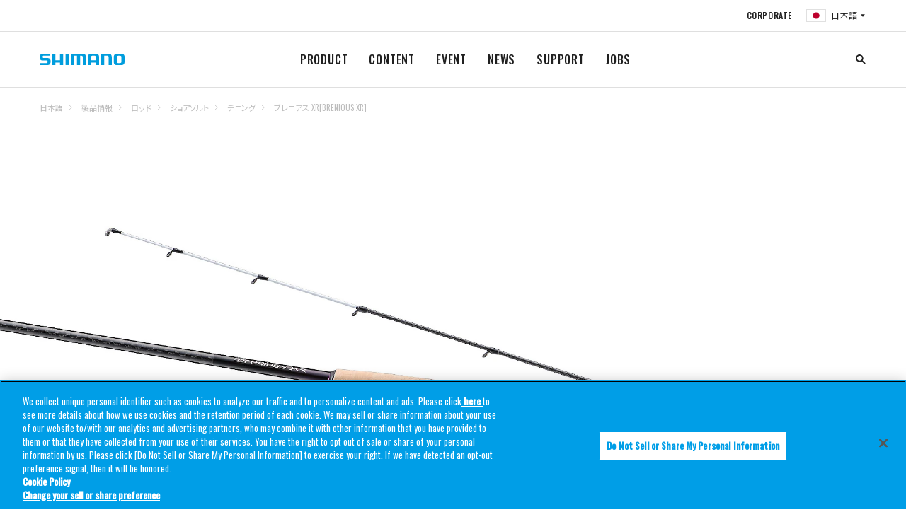

--- FILE ---
content_type: text/html
request_url: https://fish.shimano.com/ja-JP/product/rod/shoresalt/chinning/a075f00003e2gagqaq.html
body_size: 26891
content:

<!DOCTYPE HTML>
<html lang="ja">
    <head>
    <meta charset="UTF-8"/>
    <title>ブレニアス XR[BRENIOUS XR] | チニング | ショアソルト | ロッド | 製品情報 | SHIMANO シマノ</title>
    
    
    <meta name="description" content="王道か覇道か。新たな戦略を可能にするスペシャリティロッド。"/>
    <meta name="template" content="one-tab-product-detail-page-template"/>
    <meta name="viewport" content="width=device-width, initial-scale=1"/>
    

    
<link rel="icon" type="image/x-icon" href="/content/dam/Shimanofish/Common/favicon.ico"/>




	<!-- fish.shimano.com に対する OneTrust Cookie 同意通知の始点 -->
<script type="text/javascript" src="https://cdn-au.onetrust.com/consent/0191a34b-c263-7c2a-9080-8c8052420e09/OtAutoBlock.js"></script>
<script src="https://cdn-au.onetrust.com/scripttemplates/otSDKStub.js" type="text/javascript" charset="UTF-8" data-domain-script="0191a34b-c263-7c2a-9080-8c8052420e09"></script>
<script type="text/javascript">
function OptanonWrapper() { }
</script>
<!-- fish.shimano.com に対する OneTrust Cookie 同意通知の終点 -->

<script>
  // Define dataLayer and the gtag function
  window.dataLayer = window.dataLayer || [];
  function gtag() {
    dataLayer.push(arguments);
  }

  // Define default consent status
  gtag('consent', 'default', {
    ad_storage: "denied",
    analytics_storage: "denied",
    functionality_storage: "denied",
    personalization_storage: "denied",
    security_storage: "granted",
    ad_user_data: "denied",
    ad_personalization: "denied",
    wait_for_update: 500,
    region: [
      'at', 'be', 'bg', 'hr', 'cy', 'cz', 'dk', 'ee', 'fi', 'fr', 'de', 'gr',
      'hu', 'is', 'ie', 'it', 'lv', 'li', 'lt', 'lu', 'mt', 'nl', 'no', 'pl',
      'pt', 'ro', 'sk', 'si', 'es', 'se', 'gb'
    ]
  });
  gtag('consent', 'default', {
    ad_storage: "granted",
    analytics_storage: "granted",
    functionality_storage: "granted",
    personalization_storage: "granted",
    security_storage: "granted",
    ad_user_data: "granted",
    ad_personalization: "granted",
    wait_for_update: 500
  });
</script>

<!-- Google Tag Manager -->
<script>(function(w,d,s,l,i){w[l]=w[l]||[];w[l].push({'gtm.start':
new Date().getTime(),event:'gtm.js'});var f=d.getElementsByTagName(s)[0],
j=d.createElement(s),dl=l!='dataLayer'?'&l='+l:'';j.async=true;j.src=
'https://www.googletagmanager.com/gtm.js?id='+i+dl;f.parentNode.insertBefore(j,f);
})(window,document,'script','dataLayer','GTM-W6DW6N5');</script>
<!-- End Google Tag Manager -->




<link rel="preconnect" href="https://fonts.gstatic.com/" crossorigin/>
<link href="https://fonts.googleapis.com/css?family=Oswald:400,500&display=swap" rel="stylesheet"/>
<link href="https://fonts.googleapis.com/css?family=Noto+Serif+JP&display=swap" rel="stylesheet"/>
<link href="https://fonts.googleapis.com/css?family=Noto+Sans+JP:400,700&display=swap&subset=japanese" rel="stylesheet"/>

    
<link rel="stylesheet" href="/etc.clientlibs/fish/clientlibs/clientlib-base.min.css" type="text/css">




    
<link rel="stylesheet" href="/etc.clientlibs/fish/clientlibs/clientlib-dependencies.min.css" type="text/css">







<script type="text/javascript">
            (function() {
                window.ContextHub = window.ContextHub || {};

                /* setting paths */
                ContextHub.Paths = ContextHub.Paths || {};
                ContextHub.Paths.CONTEXTHUB_PATH = "/libs/settings/cloudsettings/legacy/contexthub";
                ContextHub.Paths.RESOURCE_PATH = "\/content\/fish\/asia\/jp\/ja\/product\/rod\/shoresalt\/chinning\/a075f00003e2gagqaq\/_jcr_content\/contexthub";
                ContextHub.Paths.SEGMENTATION_PATH = "";
                ContextHub.Paths.CQ_CONTEXT_PATH = "";

                /* setting initial constants */
                ContextHub.Constants = ContextHub.Constants || {};
                ContextHub.Constants.ANONYMOUS_HOME = "/home/users/S/S7jCfkNuGjRA0t1hW8OZ";
                ContextHub.Constants.MODE = "no-ui";
            }());
        </script><script src="/etc/cloudsettings.kernel.js/libs/settings/cloudsettings/legacy/contexthub" type="text/javascript"></script>


    

<link rel="canonical" href="https://fish.shimano.com/ja-JP/product/rod/shoresalt/chinning/a075f00003e2gagqaq.html"/>
 
    
    
    

    

    
    
<script src="/etc.clientlibs/fish/clientlibs/clientlib-dependencies.min.js"></script>



    
    



    

    
</head>
    <body class="one-tab-product-detail-page page basicpage">
        
        
            



            

	<!-- Google Tag Manager (noscript) -->
<noscript><iframe src=https://www.googletagmanager.com/ns.html?id=GTM-W6DW6N5
height="0" width="0" style="display:none;visibility:hidden"></iframe></noscript>
<!-- End Google Tag Manager (noscript) -->

<a id="top"></a>


    





<div class="responsivegrid_header responsivegrid">


<div class="aem-Grid aem-Grid--12 aem-Grid--default--12 ">
    
    <div class="inheritedef experiencefragment aem-GridColumn aem-GridColumn--default--12">


    


<div class="xfpage page basicpage">
<div class="xf-content-height">
    


<div class="aem-Grid aem-Grid--12 aem-Grid--default--12 ">
    
    <div class="responsivegrid aem-GridColumn aem-GridColumn--default--12">


<div class="aem-Grid aem-Grid--12 aem-Grid--default--12 ">
    
    <div class="navigation aem-GridColumn aem-GridColumn--default--12">
<header class="l-header header is-collapsed" id="header">
    <nav class="header__sub is-collapsed"><ul class="header__sub-list">
    <li class="header__sub-item">
        <a href="https://www.shimano.com/jp/index.html">CORPORATE</a>
    </li>

    
    <li class="header__sub-item" id="regionSelector-open-btn">
        <a href="#region-selector" class="header__lang header__lang--jp"></a>
    </li>
</ul>
</nav>
    <h3 class="header__logo">
        <a href="/ja-JP" title="">
            <img src="/etc.clientlibs/fish/clientlibs/clientlib-base/resources/logo.svg" alt="SHIMANO"/>
        </a>
    </h3>
    <nav class="header__nav is-collapsed">
        <ul class="header__list">
            <li class="header__item">
                <a href="/ja-JP/product.html">PRODUCT
                </a>
                <div class="header__drop is-collapsed">
                    <div class="header__drop__inner l-content">
                        <div class="header__drop__row">
                            <div class="header__drop__title">
                                <a href="/ja-JP/product/reel.html" path="/content/fish/asia/jp/ja/product/reel" iconpath="/content/dam/Shimanofish/LocalJP/Contentsrelated/common/header_prodcut_01.jpg">
                                    <img src="/content/dam/Shimanofish/LocalJP/Contentsrelated/common/header_prodcut_01.jpg" alt="リール"/>
                                    <p>リール
                                    </p>
                                </a>
                            </div>
                            <div class="header__drop__content is-collapsed">
                                <ul class="header__drop__list">
                                    <li class="header__drop__item">
                                        <a href="/ja-JP/product/reel/hanyouspinning.html">スピニング（汎用）
                                        </a>
                                    </li>
                                    
                                    
                                    
                                    
                                    
                                    
                                    
                                    
                                    
                                
                                    <li class="header__drop__item">
                                        <a href="/ja-JP/product/reel/largespinning.html">スピニング（大型）
                                        </a>
                                    </li>
                                    
                                    
                                    
                                    
                                    
                                    
                                    
                                    
                                    
                                
                                    <li class="header__drop__item">
                                        <a href="/ja-JP/product/reel/leverbrakespinning.html">スピニング（レバーブレーキ）
                                        </a>
                                    </li>
                                    
                                    
                                    
                                    
                                    
                                    
                                    
                                    
                                    
                                
                                    <li class="header__drop__item">
                                        <a href="/ja-JP/product/reel/nageentouspinning.html">スピニング（投げ・遠投）
                                        </a>
                                    </li>
                                    
                                    
                                    
                                    
                                    
                                    
                                    
                                    
                                    
                                
                                    <li class="header__drop__item">
                                        <a href="/ja-JP/product/reel/baitlurecasting.html">ベイト（ルアーキャスティング）
                                        </a>
                                    </li>
                                    
                                    
                                    
                                    
                                    
                                    
                                    
                                    
                                    
                                
                                    <li class="header__drop__item">
                                        <a href="/ja-JP/product/reel/ryojikuoffshorefunesmall.html">両軸（オフショア/船 小型）
                                        </a>
                                    </li>
                                    
                                    
                                    
                                    
                                    
                                    
                                    
                                    
                                    
                                
                                    <li class="header__drop__item">
                                        <a href="/ja-JP/product/reel/ryojikuoffshorefuneishidailarge.html">両軸（オフショア/船/石鯛 大型）
                                        </a>
                                    </li>
                                    
                                    
                                    
                                    
                                    
                                    
                                    
                                    
                                    
                                
                                    <li class="header__drop__item">
                                        <a href="/ja-JP/product/reel/electricaccessories.html">電動
                                        </a>
                                    </li>
                                    
                                    
                                    
                                    
                                    
                                    
                                    
                                    
                                    
                                
                                    <li class="header__drop__item">
                                        <a href="/ja-JP/product/reel/tankenmaru_accessories.html">探見丸/電動アクセサリー
                                        </a>
                                    </li>
                                    
                                    
                                    
                                    
                                    
                                    
                                    
                                    
                                    
                                
                                    <li class="header__drop__item">
                                        <a href="/ja-JP/product/reel/chinuwakasagiother.html">黒鯛/ワカサギ/その他
                                        </a>
                                    </li>
                                    
                                    
                                    
                                    
                                    
                                    
                                    
                                    
                                    
                                
                                    <li class="header__drop__item">
                                        <a href="/ja-JP/product/reel/yumeyacustomparts.html">夢屋（カスタムパーツ）
                                        </a>
                                    </li>
                                    
                                    
                                    
                                    
                                    
                                    
                                    
                                    
                                    
                                
                                    <li class="header__drop__item">
                                        <a href="/ja-JP/product/reel/combo.html">コンボ
                                        </a>
                                    </li>
                                    
                                    
                                    
                                    
                                    
                                    
                                    
                                    
                                    
                                </ul>
                            </div>
                        </div>
                        
                        
                        
                        
                    
                        <div class="header__drop__row">
                            <div class="header__drop__title">
                                <a href="/ja-JP/product/rod.html" path="/content/fish/asia/jp/ja/product/rod" iconpath="/content/dam/Shimanofish/LocalJP/Contentsrelated/common/header_prodcut_02.jpg">
                                    <img src="/content/dam/Shimanofish/LocalJP/Contentsrelated/common/header_prodcut_02.jpg" alt="ロッド"/>
                                    <p>ロッド
                                    </p>
                                </a>
                            </div>
                            <div class="header__drop__content is-collapsed">
                                <ul class="header__drop__list">
                                    <li class="header__drop__item">
                                        <a href="/ja-JP/product/rod/shoresalt.html">ショアソルト
                                        </a>
                                    </li>
                                    
                                    
                                    
                                    
                                    
                                    
                                    
                                    
                                    
                                
                                    <li class="header__drop__item">
                                        <a href="/ja-JP/product/rod/egisutte.html">エギ・スッテ
                                        </a>
                                    </li>
                                    
                                    
                                    
                                    
                                    
                                    
                                    
                                    
                                    
                                
                                    <li class="header__drop__item">
                                        <a href="/ja-JP/product/rod/lightsalt.html">ライトソルト
                                        </a>
                                    </li>
                                    
                                    
                                    
                                    
                                    
                                    
                                    
                                    
                                    
                                
                                    <li class="header__drop__item">
                                        <a href="/ja-JP/product/rod/offshoresalt.html">オフショアソルト
                                        </a>
                                    </li>
                                    
                                    
                                    
                                    
                                    
                                    
                                    
                                    
                                    
                                
                                    <li class="header__drop__item">
                                        <a href="/ja-JP/product/rod/tairubber.html">タイラバ
                                        </a>
                                    </li>
                                    
                                    
                                    
                                    
                                    
                                    
                                    
                                    
                                    
                                
                                    <li class="header__drop__item">
                                        <a href="/ja-JP/product/rod/inshore.html">インショア
                                        </a>
                                    </li>
                                    
                                    
                                    
                                    
                                    
                                    
                                    
                                    
                                    
                                
                                    <li class="header__drop__item">
                                        <a href="/ja-JP/product/rod/generalsaltlure.html">ソルトルアー汎用
                                        </a>
                                    </li>
                                    
                                    
                                    
                                    
                                    
                                    
                                    
                                    
                                    
                                
                                    <li class="header__drop__item">
                                        <a href="/ja-JP/product/rod/trout.html">トラウト
                                        </a>
                                    </li>
                                    
                                    
                                    
                                    
                                    
                                    
                                    
                                    
                                    
                                
                                    <li class="header__drop__item">
                                        <a href="/ja-JP/product/rod/fly.html">フライ
                                        </a>
                                    </li>
                                    
                                    
                                    
                                    
                                    
                                    
                                    
                                    
                                    
                                
                                    <li class="header__drop__item">
                                        <a href="/ja-JP/product/rod/bass.html">バス
                                        </a>
                                    </li>
                                    
                                    
                                    
                                    
                                    
                                    
                                    
                                    
                                    
                                
                                    <li class="header__drop__item">
                                        <a href="/ja-JP/product/rod/freestyle.html">フリースタイル
                                        </a>
                                    </li>
                                    
                                    
                                    
                                    
                                    
                                    
                                    
                                    
                                    
                                
                                    <li class="header__drop__item">
                                        <a href="/ja-JP/product/rod/funehanyou.html">船（汎用）
                                        </a>
                                    </li>
                                    
                                    
                                    
                                    
                                    
                                    
                                    
                                    
                                    
                                
                                    <li class="header__drop__item">
                                        <a href="/ja-JP/product/rod/funesenyou.html">船（専用）
                                        </a>
                                    </li>
                                    
                                    
                                    
                                    
                                    
                                    
                                    
                                    
                                    
                                
                                    <li class="header__drop__item">
                                        <a href="/ja-JP/product/rod/isobouhatei.html">磯・防波堤
                                        </a>
                                    </li>
                                    
                                    
                                    
                                    
                                    
                                    
                                    
                                    
                                    
                                
                                    <li class="header__drop__item">
                                        <a href="/ja-JP/product/rod/nage.html">投げ
                                        </a>
                                    </li>
                                    
                                    
                                    
                                    
                                    
                                    
                                    
                                    
                                    
                                
                                    <li class="header__drop__item">
                                        <a href="/ja-JP/product/rod/ayu.html">鮎
                                        </a>
                                    </li>
                                    
                                    
                                    
                                    
                                    
                                    
                                    
                                    
                                    
                                
                                    <li class="header__drop__item">
                                        <a href="/ja-JP/product/rod/keiryu.html">渓流
                                        </a>
                                    </li>
                                    
                                    
                                    
                                    
                                    
                                    
                                    
                                    
                                    
                                
                                    <li class="header__drop__item">
                                        <a href="/ja-JP/product/rod/herakoi.html">へら・鯉
                                        </a>
                                    </li>
                                    
                                    
                                    
                                    
                                    
                                    
                                    
                                    
                                    
                                
                                    <li class="header__drop__item">
                                        <a href="/ja-JP/product/rod/wakasagi.html">ワカサギ
                                        </a>
                                    </li>
                                    
                                    
                                    
                                    
                                    
                                    
                                    
                                    
                                    
                                
                                    <li class="header__drop__item">
                                        <a href="/ja-JP/product/rod/yumeyacustomparts.html">夢屋（カスタムパーツ）
                                        </a>
                                    </li>
                                    
                                    
                                    
                                    
                                    
                                    
                                    
                                    
                                    
                                
                                    
                                    
                                    
                                    
                                    
                                    
                                    
                                    
                                    
                                    
                                </ul>
                            </div>
                        </div>
                        
                        
                        
                        
                    
                        <div class="header__drop__row">
                            <div class="header__drop__title">
                                <a href="/ja-JP/product/lure.html" path="/content/fish/asia/jp/ja/product/lure" iconpath="/content/dam/Shimanofish/LocalJP/Contentsrelated/common/header_prodcut_03.jpg">
                                    <img src="/content/dam/Shimanofish/LocalJP/Contentsrelated/common/header_prodcut_03.jpg" alt="ルアー"/>
                                    <p>ルアー
                                    </p>
                                </a>
                            </div>
                            <div class="header__drop__content is-collapsed">
                                <ul class="header__drop__list">
                                    <li class="header__drop__item">
                                        <a href="/ja-JP/product/lure/seabass.html">シーバス
                                        </a>
                                    </li>
                                    
                                    
                                    
                                    
                                    
                                    
                                    
                                    
                                    
                                
                                    <li class="header__drop__item">
                                        <a href="/ja-JP/product/lure/surf.html">サーフ
                                        </a>
                                    </li>
                                    
                                    
                                    
                                    
                                    
                                    
                                    
                                    
                                    
                                
                                    <li class="header__drop__item">
                                        <a href="/ja-JP/product/lure/rockyshore_etc.html">ロックショア/ショアジギング
                                        </a>
                                    </li>
                                    
                                    
                                    
                                    
                                    
                                    
                                    
                                    
                                    
                                
                                    <li class="header__drop__item">
                                        <a href="/ja-JP/product/lure/shoreeging.html">ショアエギング
                                        </a>
                                    </li>
                                    
                                    
                                    
                                    
                                    
                                    
                                    
                                    
                                    
                                
                                    <li class="header__drop__item">
                                        <a href="/ja-JP/product/lure/boateging.html">ボートエギング
                                        </a>
                                    </li>
                                    
                                    
                                    
                                    
                                    
                                    
                                    
                                    
                                    
                                
                                    <li class="header__drop__item">
                                        <a href="/ja-JP/product/lure/tako.html">タコ
                                        </a>
                                    </li>
                                    
                                    
                                    
                                    
                                    
                                    
                                    
                                    
                                    
                                
                                    <li class="header__drop__item">
                                        <a href="/ja-JP/product/lure/bream.html">クロダイ/キビレ
                                        </a>
                                    </li>
                                    
                                    
                                    
                                    
                                    
                                    
                                    
                                    
                                    
                                
                                    <li class="header__drop__item">
                                        <a href="/ja-JP/product/lure/lightgame.html">ライトゲーム
                                        </a>
                                    </li>
                                    
                                    
                                    
                                    
                                    
                                    
                                    
                                    
                                    
                                
                                    <li class="header__drop__item">
                                        <a href="/ja-JP/product/lure/offshorecasting.html">オフショアキャスティング
                                        </a>
                                    </li>
                                    
                                    
                                    
                                    
                                    
                                    
                                    
                                    
                                    
                                
                                    <li class="header__drop__item">
                                        <a href="/ja-JP/product/lure/offshorejigging.html">オフショアジギング
                                        </a>
                                    </li>
                                    
                                    
                                    
                                    
                                    
                                    
                                    
                                    
                                    
                                
                                    <li class="header__drop__item">
                                        <a href="/ja-JP/product/lure/tairubber_etc.html">タイラバ
                                        </a>
                                    </li>
                                    
                                    
                                    
                                    
                                    
                                    
                                    
                                    
                                    
                                
                                    <li class="header__drop__item">
                                        <a href="/ja-JP/product/lure/tachiuo.html">タチウオ
                                        </a>
                                    </li>
                                    
                                    
                                    
                                    
                                    
                                    
                                    
                                    
                                    
                                
                                    <li class="header__drop__item">
                                        <a href="/ja-JP/product/lure/bass.html">バス
                                        </a>
                                    </li>
                                    
                                    
                                    
                                    
                                    
                                    
                                    
                                    
                                    
                                
                                    <li class="header__drop__item">
                                        <a href="/ja-JP/product/lure/nativetrout.html">ネイティブトラウト
                                        </a>
                                    </li>
                                    
                                    
                                    
                                    
                                    
                                    
                                    
                                    
                                    
                                
                                    <li class="header__drop__item">
                                        <a href="/ja-JP/product/lure/areatrout.html">エリアトラウト
                                        </a>
                                    </li>
                                    
                                    
                                    
                                    
                                    
                                    
                                    
                                    
                                    
                                </ul>
                            </div>
                        </div>
                        
                        
                        
                        
                    
                        <div class="header__drop__row">
                            <div class="header__drop__title">
                                <a href="/ja-JP/product/line.html" path="/content/fish/asia/jp/ja/product/line" iconpath="/content/dam/Shimanofish/LocalJP/Contentsrelated/common/header_prodcut_06.jpg">
                                    <img src="/content/dam/Shimanofish/LocalJP/Contentsrelated/common/header_prodcut_06.jpg" alt="ライン"/>
                                    <p>ライン
                                    </p>
                                </a>
                            </div>
                            <div class="header__drop__content is-collapsed">
                                <ul class="header__drop__list">
                                    <li class="header__drop__item">
                                        <a href="/ja-JP/product/line/generalpurpose.html">汎用
                                        </a>
                                    </li>
                                    
                                    
                                    
                                    
                                    
                                    
                                    
                                    
                                    
                                
                                    <li class="header__drop__item">
                                        <a href="/ja-JP/product/line/saltwater_egi.html">ソルトウォータールアー/エギ
                                        </a>
                                    </li>
                                    
                                    
                                    
                                    
                                    
                                    
                                    
                                    
                                    
                                
                                    <li class="header__drop__item">
                                        <a href="/ja-JP/product/line/bass.html">バス
                                        </a>
                                    </li>
                                    
                                    
                                    
                                    
                                    
                                    
                                    
                                    
                                    
                                
                                    <li class="header__drop__item">
                                        <a href="/ja-JP/product/line/trout.html">トラウト
                                        </a>
                                    </li>
                                    
                                    
                                    
                                    
                                    
                                    
                                    
                                    
                                    
                                
                                    <li class="header__drop__item">
                                        <a href="/ja-JP/product/line/fune.html">船
                                        </a>
                                    </li>
                                    
                                    
                                    
                                    
                                    
                                    
                                    
                                    
                                    
                                
                                    <li class="header__drop__item">
                                        <a href="/ja-JP/product/line/iso.html">磯
                                        </a>
                                    </li>
                                    
                                    
                                    
                                    
                                    
                                    
                                    
                                    
                                    
                                
                                    <li class="header__drop__item">
                                        <a href="/ja-JP/product/line/nage.html">投げ
                                        </a>
                                    </li>
                                    
                                    
                                    
                                    
                                    
                                    
                                    
                                    
                                    
                                
                                    <li class="header__drop__item">
                                        <a href="/ja-JP/product/line/ayu.html">鮎
                                        </a>
                                    </li>
                                    
                                    
                                    
                                    
                                    
                                    
                                    
                                    
                                    
                                
                                    <li class="header__drop__item">
                                        <a href="/ja-JP/product/line/wakasagi.html">ワカサギ
                                        </a>
                                    </li>
                                    
                                    
                                    
                                    
                                    
                                    
                                    
                                    
                                    
                                </ul>
                            </div>
                        </div>
                        
                        
                        
                        
                    
                        <div class="header__drop__row">
                            <div class="header__drop__title">
                                <a href="/ja-JP/product/icebox.html" path="/content/fish/asia/jp/ja/product/icebox" iconpath="/content/dam/Shimanofish/LocalJP/Contentsrelated/common/header_prodcut_07.jpg">
                                    <img src="/content/dam/Shimanofish/LocalJP/Contentsrelated/common/header_prodcut_07.jpg" alt="クーラーボックス"/>
                                    <p>クーラーボックス
                                    </p>
                                </a>
                            </div>
                            <div class="header__drop__content is-collapsed">
                                <ul class="header__drop__list">
                                    <li class="header__drop__item">
                                        <a href="/ja-JP/product/icebox/hardicebox.html">ハードクーラー
                                        </a>
                                    </li>
                                    
                                    
                                    
                                    
                                    
                                    
                                    
                                    
                                    
                                
                                    <li class="header__drop__item">
                                        <a href="/ja-JP/product/icebox/softicebox.html">ソフトクーラー
                                        </a>
                                    </li>
                                    
                                    
                                    
                                    
                                    
                                    
                                    
                                    
                                    
                                
                                    <li class="header__drop__item">
                                        <a href="/ja-JP/product/icebox/iceboxaccessory.html">クーラーアクセサリー
                                        </a>
                                    </li>
                                    
                                    
                                    
                                    
                                    
                                    
                                    
                                    
                                    
                                </ul>
                            </div>
                        </div>
                        
                        
                        
                        
                    
                        <div class="header__drop__row">
                            <div class="header__drop__title">
                                <a href="/ja-JP/product/wear_footwear.html" path="/content/fish/asia/jp/ja/product/wear_footwear" iconpath="/content/dam/Shimanofish/LocalJP/Contentsrelated/common/header_prodcut_08.jpg">
                                    <img src="/content/dam/Shimanofish/LocalJP/Contentsrelated/common/header_prodcut_08.jpg" alt="ウェア/フットウェア"/>
                                    <p>ウェア/フットウェア
                                    </p>
                                </a>
                            </div>
                            <div class="header__drop__content is-collapsed">
                                <ul class="header__drop__list">
                                    <li class="header__drop__item">
                                        <a href="/ja-JP/product/wear_footwear/rainwear.html">レインウェア
                                        </a>
                                    </li>
                                    
                                    
                                    
                                    
                                    
                                    
                                    
                                    
                                    
                                
                                    <li class="header__drop__item">
                                        <a href="/ja-JP/product/wear_footwear/downjackets_paddings.html">ダウン/中綿
                                        </a>
                                    </li>
                                    
                                    
                                    
                                    
                                    
                                    
                                    
                                    
                                    
                                
                                    <li class="header__drop__item">
                                        <a href="/ja-JP/product/wear_footwear/tops.html">トップス
                                        </a>
                                    </li>
                                    
                                    
                                    
                                    
                                    
                                    
                                    
                                    
                                    
                                
                                    <li class="header__drop__item">
                                        <a href="/ja-JP/product/wear_footwear/bottoms.html">ボトムス
                                        </a>
                                    </li>
                                    
                                    
                                    
                                    
                                    
                                    
                                    
                                    
                                    
                                
                                    <li class="header__drop__item">
                                        <a href="/ja-JP/product/wear_footwear/underwear.html">アンダーウェア
                                        </a>
                                    </li>
                                    
                                    
                                    
                                    
                                    
                                    
                                    
                                    
                                    
                                
                                    <li class="header__drop__item">
                                        <a href="/ja-JP/product/wear_footwear/sunprotection.html">サンプロテクション
                                        </a>
                                    </li>
                                    
                                    
                                    
                                    
                                    
                                    
                                    
                                    
                                    
                                
                                    <li class="header__drop__item">
                                        <a href="/ja-JP/product/wear_footwear/headgear.html">帽子
                                        </a>
                                    </li>
                                    
                                    
                                    
                                    
                                    
                                    
                                    
                                    
                                    
                                
                                    <li class="header__drop__item">
                                        <a href="/ja-JP/product/wear_footwear/gloves.html">グローブ
                                        </a>
                                    </li>
                                    
                                    
                                    
                                    
                                    
                                    
                                    
                                    
                                    
                                
                                    <li class="header__drop__item">
                                        <a href="/ja-JP/product/wear_footwear/lifevest_vest.html">救命具/ベスト
                                        </a>
                                    </li>
                                    
                                    
                                    
                                    
                                    
                                    
                                    
                                    
                                    
                                
                                    <li class="header__drop__item">
                                        <a href="/ja-JP/product/wear_footwear/otherwear.html">ウェアその他
                                        </a>
                                    </li>
                                    
                                    
                                    
                                    
                                    
                                    
                                    
                                    
                                    
                                
                                    <li class="header__drop__item">
                                        <a href="/ja-JP/product/wear_footwear/waders_wadingshoes.html">ウェーダー/ウェーディングシューズ
                                        </a>
                                    </li>
                                    
                                    
                                    
                                    
                                    
                                    
                                    
                                    
                                    
                                
                                    <li class="header__drop__item">
                                        <a href="/ja-JP/product/wear_footwear/tights_gaiters.html">タイツ/ゲーター
                                        </a>
                                    </li>
                                    
                                    
                                    
                                    
                                    
                                    
                                    
                                    
                                    
                                
                                    <li class="header__drop__item">
                                        <a href="/ja-JP/product/wear_footwear/tabi_ayushoes.html">タビ/鮎シューズ
                                        </a>
                                    </li>
                                    
                                    
                                    
                                    
                                    
                                    
                                    
                                    
                                    
                                
                                    <li class="header__drop__item">
                                        <a href="/ja-JP/product/wear_footwear/shoes_sandals.html">シューズ/サンダル
                                        </a>
                                    </li>
                                    
                                    
                                    
                                    
                                    
                                    
                                    
                                    
                                    
                                
                                    <li class="header__drop__item">
                                        <a href="/ja-JP/product/wear_footwear/boots.html">ブーツ
                                        </a>
                                    </li>
                                    
                                    
                                    
                                    
                                    
                                    
                                    
                                    
                                    
                                
                                    <li class="header__drop__item">
                                        <a href="/ja-JP/product/wear_footwear/geolocksoles.html">ジオロックソール
                                        </a>
                                    </li>
                                    
                                    
                                    
                                    
                                    
                                    
                                    
                                    
                                    
                                
                                    <li class="header__drop__item">
                                        <a href="/ja-JP/product/wear_footwear/eyewear.html">アイウェア
                                        </a>
                                    </li>
                                    
                                    
                                    
                                    
                                    
                                    
                                    
                                    
                                    
                                </ul>
                            </div>
                        </div>
                        
                        
                        
                        
                    
                        <div class="header__drop__row">
                            <div class="header__drop__title">
                                <a href="/ja-JP/product/bag_case.html" path="/content/fish/asia/jp/ja/product/bag_case" iconpath="/content/dam/Shimanofish/LocalJP/Contentsrelated/common/header_prodcut_09.jpg">
                                    <img src="/content/dam/Shimanofish/LocalJP/Contentsrelated/common/header_prodcut_09.jpg" alt="バッグ/ケース/収納用品"/>
                                    <p>バッグ/ケース/収納用品
                                    </p>
                                </a>
                            </div>
                            <div class="header__drop__content is-collapsed">
                                <ul class="header__drop__list">
                                    <li class="header__drop__item">
                                        <a href="/ja-JP/product/bag_case/bag.html">バッグ
                                        </a>
                                    </li>
                                    
                                    
                                    
                                    
                                    
                                    
                                    
                                    
                                    
                                
                                    <li class="header__drop__item">
                                        <a href="/ja-JP/product/bag_case/reelstorage.html">リール収納
                                        </a>
                                    </li>
                                    
                                    
                                    
                                    
                                    
                                    
                                    
                                    
                                    
                                
                                    <li class="header__drop__item">
                                        <a href="/ja-JP/product/bag_case/rodstorage.html">ロッド収納
                                        </a>
                                    </li>
                                    
                                    
                                    
                                    
                                    
                                    
                                    
                                    
                                    
                                
                                    <li class="header__drop__item">
                                        <a href="/ja-JP/product/bag_case/tacklecase.html">タックルケース
                                        </a>
                                    </li>
                                    
                                    
                                    
                                    
                                    
                                    
                                    
                                    
                                    
                                
                                    <li class="header__drop__item">
                                        <a href="/ja-JP/product/bag_case/bakkan.html">バッカン（EVAバッグ）
                                        </a>
                                    </li>
                                    
                                    
                                    
                                    
                                    
                                    
                                    
                                    
                                    
                                
                                    <li class="header__drop__item">
                                        <a href="/ja-JP/product/bag_case/lure_accessorycase.html">ルアー/小物収納
                                        </a>
                                    </li>
                                    
                                    
                                    
                                    
                                    
                                    
                                    
                                    
                                    
                                
                                    <li class="header__drop__item">
                                        <a href="/ja-JP/product/bag_case/iso.html">磯（バッグ/ケース）
                                        </a>
                                    </li>
                                    
                                    
                                    
                                    
                                    
                                    
                                    
                                    
                                    
                                
                                    <li class="header__drop__item">
                                        <a href="/ja-JP/product/bag_case/hera.html">へら（バッグ/ケース）
                                        </a>
                                    </li>
                                    
                                    
                                    
                                    
                                    
                                    
                                    
                                    
                                    
                                </ul>
                            </div>
                        </div>
                        
                        
                        
                        
                    
                        <div class="header__drop__row">
                            <div class="header__drop__title">
                                <a href="/ja-JP/product/othergears.html" path="/content/fish/asia/jp/ja/product/othergears" iconpath="/content/dam/Shimanofish/LocalJP/Contentsrelated/common/header_prodcut_10.jpg">
                                    <img src="/content/dam/Shimanofish/LocalJP/Contentsrelated/common/header_prodcut_10.jpg" alt="その他用品"/>
                                    <p>その他用品
                                    </p>
                                </a>
                            </div>
                            <div class="header__drop__content is-collapsed">
                                <ul class="header__drop__list">
                                    <li class="header__drop__item">
                                        <a href="/ja-JP/product/othergears/tools.html">ツール
                                        </a>
                                    </li>
                                    
                                    
                                    
                                    
                                    
                                    
                                    
                                    
                                    
                                
                                    <li class="header__drop__item">
                                        <a href="/ja-JP/product/othergears/hooks_rigs_sinkers.html">仕掛け/錘
                                        </a>
                                    </li>
                                    
                                    
                                    
                                    
                                    
                                    
                                    
                                    
                                    
                                
                                    <li class="header__drop__item">
                                        <a href="/ja-JP/product/othergears/accessories.html">アクセサリー
                                        </a>
                                    </li>
                                    
                                    
                                    
                                    
                                    
                                    
                                    
                                    
                                    
                                
                                    <li class="header__drop__item">
                                        <a href="/ja-JP/product/othergears/isogears.html">磯用品
                                        </a>
                                    </li>
                                    
                                    
                                    
                                    
                                    
                                    
                                    
                                    
                                    
                                
                                    <li class="header__drop__item">
                                        <a href="/ja-JP/product/othergears/ayu_keiryugears.html">鮎/渓流用品
                                        </a>
                                    </li>
                                    
                                    
                                    
                                    
                                    
                                    
                                    
                                    
                                    
                                
                                    <li class="header__drop__item">
                                        <a href="/ja-JP/product/othergears/heragears.html">へら用品
                                        </a>
                                    </li>
                                    
                                    
                                    
                                    
                                    
                                    
                                    
                                    
                                    
                                
                                    <li class="header__drop__item">
                                        <a href="/ja-JP/product/othergears/funegears.html">船用品
                                        </a>
                                    </li>
                                    
                                    
                                    
                                    
                                    
                                    
                                    
                                    
                                    
                                
                                    <li class="header__drop__item">
                                        <a href="/ja-JP/product/othergears/wakasagigears.html">ワカサギ用品
                                        </a>
                                    </li>
                                    
                                    
                                    
                                    
                                    
                                    
                                    
                                    
                                    
                                </ul>
                            </div>
                        </div>
                        
                        
                        
                        
                    </div>
                </div>
            </li>
            
            
            
            
        
            <li class="header__item">
                <a href="/ja-JP/r_content.html">CONTENT
                </a>
                <div class="header__drop is-collapsed">
                    <div class="header__drop__inner l-content">
                        <div class="header__drop__row">
                            
                            <div class="header__drop__content ">
                                <ul class="header__drop__list">
                                    <li class="header__drop__item">
                                        <a href="/ja-JP/r_content/c/fishingstyle.html">釣種から記事を探す
                                        </a>
                                    </li>
                                    
                                    
                                    
                                    
                                    
                                    
                                    
                                    
                                    
                                
                                    <li class="header__drop__item">
                                        <a href="/ja-JP/r_content/c/target_fish.html">魚種から記事を探す
                                        </a>
                                    </li>
                                    
                                    
                                    
                                    
                                    
                                    
                                    
                                    
                                    
                                
                                    <li class="header__drop__item">
                                        <a href="/ja-JP/r_content/c/product.html">製品ブランドから記事を探す
                                        </a>
                                    </li>
                                    
                                    
                                    
                                    
                                    
                                    
                                    
                                    
                                    
                                
                                    <li class="header__drop__item">
                                        <a href="/ja-JP/r_content/c/special_contents.html">特設サイトを探す
                                        </a>
                                    </li>
                                    
                                    
                                    
                                    
                                    
                                    
                                    
                                    
                                    
                                
                                    <li class="header__drop__item">
                                        <a href="/ja-JP/r_content/c/angler.html">契約アングラー
                                        </a>
                                    </li>
                                    
                                    
                                    
                                    
                                    
                                    
                                    
                                    
                                    
                                
                                    <li class="header__drop__item">
                                        <a href="/ja-JP/r_content/c/beginners.html">初心者向けコンテンツ
                                        </a>
                                    </li>
                                    
                                    
                                    
                                    
                                    
                                    
                                    
                                    
                                    
                                
                                    <li class="header__drop__item">
                                        <a href="/ja-JP/r_content/c/technology.html">シマノテクノロジー
                                        </a>
                                    </li>
                                    
                                    
                                    
                                    
                                    
                                    
                                    
                                    
                                    
                                </ul>
                            </div>
                        </div>
                        
                        
                        
                        
                    </div>
                </div>
            </li>
            
            
            
            
        
            <li class="header__item">
                <a href="/ja-JP/event.html">EVENT
                </a>
                <div class="header__drop is-collapsed">
                    <div class="header__drop__inner l-content">
                        <div class="header__drop__row">
                            
                            <div class="header__drop__content ">
                                <ul class="header__drop__list">
                                    <li class="header__drop__item">
                                        <a href="/ja-JP/event/c/campaign.html">キャンペーン
                                        </a>
                                    </li>
                                    
                                    
                                    
                                    
                                    
                                    
                                    
                                    
                                    
                                
                                    <li class="header__drop__item">
                                        <a href="/ja-JP/event/c/japancup_2020.html">ジャパンカップ
                                        </a>
                                    </li>
                                    
                                    
                                    
                                    
                                    
                                    
                                    
                                    
                                    
                                
                                    <li class="header__drop__item">
                                        <a href="/ja-JP/event/c/fishingshow.html">フィッシングショー
                                        </a>
                                    </li>
                                    
                                    
                                    
                                    
                                    
                                    
                                    
                                    
                                    
                                
                                    <li class="header__drop__item">
                                        <a href="/ja-JP/event/c/dreamtour.html">ドリームツアー
                                        </a>
                                    </li>
                                    
                                    
                                    
                                    
                                    
                                    
                                    
                                    
                                    
                                
                                    <li class="header__drop__item">
                                        <a href="/ja-JP/event/c/others_2020.html">その他の釣りイベント
                                        </a>
                                    </li>
                                    
                                    
                                    
                                    
                                    
                                    
                                    
                                    
                                    
                                </ul>
                            </div>
                        </div>
                        
                        
                        
                        
                    </div>
                </div>
            </li>
            
            
            
            
        
            <li class="header__item">
                <a href="/ja-JP/news/news-listing.html">NEWS
                </a>
                <div class="header__drop is-collapsed">
                    <div class="header__drop__inner l-content">
                        <div class="header__drop__row">
                            
                            <div class="header__drop__content ">
                                <ul class="header__drop__list">
                                    <li class="header__drop__item">
                                        <a href="/ja-JP/news/news-listing/all.html">すべて
                                        </a>
                                    </li>
                                    
                                    
                                    
                                    
                                    
                                    
                                    
                                    
                                    
                                
                                    <li class="header__drop__item">
                                        <a href="/ja-JP/news/news-listing/important-notice.html">重要なお知らせ
                                        </a>
                                    </li>
                                    
                                    
                                    
                                    
                                    
                                    
                                    
                                    
                                    
                                
                                    <li class="header__drop__item">
                                        <a href="/ja-JP/news/news-listing/product-information.html">製品情報
                                        </a>
                                    </li>
                                    
                                    
                                    
                                    
                                    
                                    
                                    
                                    
                                    
                                
                                    <li class="header__drop__item">
                                        <a href="/ja-JP/news/news-listing/column.html">コンテンツ
                                        </a>
                                    </li>
                                    
                                    
                                    
                                    
                                    
                                    
                                    
                                    
                                    
                                
                                    <li class="header__drop__item">
                                        <a href="/ja-JP/news/news-listing/event.html">イベント情報
                                        </a>
                                    </li>
                                    
                                    
                                    
                                    
                                    
                                    
                                    
                                    
                                    
                                
                                    <li class="header__drop__item">
                                        <a href="/ja-JP/news/news-listing/after-service.html">アフターサービス
                                        </a>
                                    </li>
                                    
                                    
                                    
                                    
                                    
                                    
                                    
                                    
                                    
                                
                                    <li class="header__drop__item">
                                        <a href="/ja-JP/news/news-listing/others.html">その他
                                        </a>
                                    </li>
                                    
                                    
                                    
                                    
                                    
                                    
                                    
                                    
                                    
                                </ul>
                            </div>
                        </div>
                        
                        
                        
                        
                    </div>
                </div>
            </li>
            
            
            
            
        
            <li class="header__item">
                <a href="/ja-JP/support.html">SUPPORT
                </a>
                <div class="header__drop is-collapsed">
                    <div class="header__drop__inner l-content">
                        <div class="header__drop__row">
                            
                            <div class="header__drop__content ">
                                <ul class="header__drop__list">
                                    <li class="header__drop__item">
                                        <a href="/ja-JP/support/c/product-related.html">製品関連情報
                                        </a>
                                    </li>
                                    
                                    
                                    
                                    
                                    
                                    
                                    
                                    
                                    
                                
                                    <li class="header__drop__item">
                                        <a href="/ja-JP/support/c/service.html">アフターサービス
                                        </a>
                                    </li>
                                    
                                    
                                    
                                    
                                    
                                    
                                    
                                    
                                    
                                
                                    <li class="header__drop__item">
                                        <a href="/ja-JP/support/c/support_movie.html">サポート動画
                                        </a>
                                    </li>
                                    
                                    
                                    
                                    
                                    
                                    
                                    
                                    
                                    
                                
                                    <li class="header__drop__item">
                                        <a href="/ja-JP/support/c/faq.html">よくあるご質問
                                        </a>
                                    </li>
                                    
                                    
                                    
                                    
                                    
                                    
                                    
                                    
                                    
                                
                                    <li class="header__drop__item">
                                        <a href="/ja-JP/support/c/contact.html">お問い合わせ
                                        </a>
                                    </li>
                                    
                                    
                                    
                                    
                                    
                                    
                                    
                                    
                                    
                                
                                    <li class="header__drop__item">
                                        <a href="/ja-JP/support/c/sns.html">SNS・アプリ
                                        </a>
                                    </li>
                                    
                                    
                                    
                                    
                                    
                                    
                                    
                                    
                                    
                                
                                    <li class="header__drop__item">
                                        <a href="/ja-JP/support/c/dealerlocator.html">取り扱い店舗情報
                                        </a>
                                    </li>
                                    
                                    
                                    
                                    
                                    
                                    
                                    
                                    
                                    
                                </ul>
                            </div>
                        </div>
                        
                        
                        
                        
                    </div>
                </div>
            </li>
            
            
            
            
        
            <li class="header__item">
                <a href="/ja-JP/jobs.html">JOBS
                </a>
                <div class="header__drop is-collapsed">
                    
                </div>
            </li>
            
            
            
            
        </ul>
    </nav>
    <div class="header__search is-collapsed js-search">
        
  
  
  <!-- I Search Search box Start -->
  <input type="hidden" name="showURL" value="/content/fish/asia/jp/ja/search_result" id="search-page-url"/>
   
    <form name="search_form" class="cmp__sitesearch" action="/ja-JP/search_result.html" method="GET" onsubmit="return mysearch(this);">
      <input type="search" name="kw" value="" class="globalsearch searchfield" id="globalsearch" size='6' placeholder="検索する"/>
     <!-- <input type="hidden" name="ie" value="u"> -->
<!-- <span class="tooltiptext"></span> -->
    </form>
  
  <!-- I Search Search box End-->


    </div>
    <div class="header__opener" id="drawerBtn">
        <div class="header__opener__btn">
            <span></span>
            <span></span>
            <span></span>
        </div>
    </div>
</header><!-- /header -->
<aside class="region-selector" id="region-selector">
    <div class="region-selector__bg"></div>
    <section class="region-selector__body">
        <div class="region-selector__close" id="regionSelector-close-btn"></div>
        <section class="headline headline--header">
            <h2 class="headline__head">
                <span class="headline__main uppercase">Fishing</span>
            </h2>
        </section>
        <section class="region-selector__content">
            <div class="region-selector__row" data-level="0">
                <p class="region-selector__name uppercase">Asia</p>
                <ul class="region-selector__list">
                    <li class="region-selector__item">
                        <a href="/ja-JP/product/rod/shoresalt/chinning/a075f00003e2gagqaq.html" title="">
                            <div class="region-selector__flag">
                                <div class="flag flag-jp flag--lg" title="王道か覇道か。新たな戦略を可能にするスペシャリティロッド。" data-path="/content/fish/asia/jp/ja/product/rod/shoresalt/chinning/a075f00003e2gagqaq"></div>
                            </div>
                            <div class="region-selector__label">
                                <p class="region-selector__country uppercase">Japan</p>
                                <p class="region-selector__language">日本語</p>
                            </div>
                        </a>
                    </li>

                    
                    
                
                    <li class="region-selector__item">
                        <a href="/en-SG" title="">
                            <div class="region-selector__flag">
                                <div class="flag flag-sg flag--lg" data-path="/content/fish/asia/sg/en"></div>
                            </div>
                            <div class="region-selector__label">
                                <p class="region-selector__country uppercase">Southeast Asia</p>
                                <p class="region-selector__language">SHIMANO FISHING-S.E.A.</p>
                            </div>
                        </a>
                    </li>

                    
                    
                
                    <li class="region-selector__item">
                        <a href="/zh-CN" title="">
                            <div class="region-selector__flag">
                                <div class="flag flag-cn flag--lg" data-path="/content/fish/asia/cn/zh"></div>
                            </div>
                            <div class="region-selector__label">
                                <p class="region-selector__country uppercase">China</p>
                                <p class="region-selector__language">Chinese</p>
                            </div>
                        </a>
                    </li>

                    
                    
                </ul>
            </div>
            
            
            
            
        
            <div class="region-selector__row" data-level="0">
                <p class="region-selector__name uppercase">Americas</p>
                <ul class="region-selector__list">
                    <li class="region-selector__item">
                        <a href="/en-US" title="">
                            <div class="region-selector__flag">
                                <div class="flag flag-us flag--lg" data-path="/content/fish/americas/us/en"></div>
                            </div>
                            <div class="region-selector__label">
                                <p class="region-selector__country uppercase">US</p>
                                <p class="region-selector__language">English</p>
                            </div>
                        </a>
                    </li>

                    
                    
                
                    <li class="region-selector__item">
                        <a href="/fr-CA" title="">
                            <div class="region-selector__flag">
                                <div class="flag flag-ca flag--lg" data-path="/content/fish/americas/ca/fr"></div>
                            </div>
                            <div class="region-selector__label">
                                <p class="region-selector__country uppercase">Canada</p>
                                <p class="region-selector__language">French</p>
                            </div>
                        </a>
                    </li>

                    
                    
                
                    <li class="region-selector__item">
                        <a href="/pt-BR" title="">
                            <div class="region-selector__flag">
                                <div class="flag flag-br flag--lg" data-path="/content/fish/americas/br/pt"></div>
                            </div>
                            <div class="region-selector__label">
                                <p class="region-selector__country uppercase">Brazil</p>
                                <p class="region-selector__language">Shimano</p>
                            </div>
                        </a>
                    </li>

                    
                    
                
                    <li class="region-selector__item">
                        <a href="/es-AR" title="">
                            <div class="region-selector__flag">
                                <div class="flag flag-ar flag--lg" data-path="/content/fish/americas/ar/es"></div>
                            </div>
                            <div class="region-selector__label">
                                <p class="region-selector__country uppercase">Latin America</p>
                                <p class="region-selector__language">Shimano</p>
                            </div>
                        </a>
                    </li>

                    
                    
                </ul>
            </div>
            
            
            
            
        
            <div class="region-selector__row" data-level="0">
                <p class="region-selector__name uppercase">Europe</p>
                <ul class="region-selector__list">
                    <li class="region-selector__item">
                        <a href="/en-GB" title="">
                            <div class="region-selector__flag">
                                <div class="flag flag-gb flag--lg" data-path="/content/fish/europe/gb/en"></div>
                            </div>
                            <div class="region-selector__label">
                                <p class="region-selector__country uppercase">United Kingdom</p>
                                <p class="region-selector__language">SHIMANO FISHING-EN</p>
                            </div>
                        </a>
                    </li>

                    
                    
                
                    <li class="region-selector__item">
                        <a href="/it-IT" title="">
                            <div class="region-selector__flag">
                                <div class="flag flag-it flag--lg" data-path="/content/fish/europe/it/it"></div>
                            </div>
                            <div class="region-selector__label">
                                <p class="region-selector__country uppercase">Italy</p>
                                <p class="region-selector__language">SHIMANO FISHING-IT</p>
                            </div>
                        </a>
                    </li>

                    
                    
                
                    <li class="region-selector__item">
                        <a href="/fr-FR" title="">
                            <div class="region-selector__flag">
                                <div class="flag flag-fr flag--lg" data-path="/content/fish/europe/fr/fr"></div>
                            </div>
                            <div class="region-selector__label">
                                <p class="region-selector__country uppercase">France</p>
                                <p class="region-selector__language">SHIMANO FISHING-FR</p>
                            </div>
                        </a>
                    </li>

                    
                    
                
                    <li class="region-selector__item">
                        <a href="/de-DE" title="">
                            <div class="region-selector__flag">
                                <div class="flag flag-de flag--lg" data-path="/content/fish/europe/de/de"></div>
                            </div>
                            <div class="region-selector__label">
                                <p class="region-selector__country uppercase">Germany</p>
                                <p class="region-selector__language">SHIMANO FISHING-DE</p>
                            </div>
                        </a>
                    </li>

                    
                    
                
                    <li class="region-selector__item">
                        <a href="/nl-NL" title="">
                            <div class="region-selector__flag">
                                <div class="flag flag-nl flag--lg" data-path="/content/fish/europe/nl/nl"></div>
                            </div>
                            <div class="region-selector__label">
                                <p class="region-selector__country uppercase">Netherlands</p>
                                <p class="region-selector__language">SHIMANO FISHING-NL</p>
                            </div>
                        </a>
                    </li>

                    
                    
                
                    <li class="region-selector__item">
                        <a href="/pl-PL" title="">
                            <div class="region-selector__flag">
                                <div class="flag flag-pl flag--lg" data-path="/content/fish/europe/pl/pl"></div>
                            </div>
                            <div class="region-selector__label">
                                <p class="region-selector__country uppercase">Polska</p>
                                <p class="region-selector__language">SHIMANO FISHING-PL</p>
                            </div>
                        </a>
                    </li>

                    
                    
                
                    <li class="region-selector__item">
                        <a href="/tr-TR" title="">
                            <div class="region-selector__flag">
                                <div class="flag flag-tr flag--lg" data-path="/content/fish/europe/tr/tr"></div>
                            </div>
                            <div class="region-selector__label">
                                <p class="region-selector__country uppercase">Turkey</p>
                                <p class="region-selector__language">SHIMANO FISHING-TR</p>
                            </div>
                        </a>
                    </li>

                    
                    
                
                    <li class="region-selector__item">
                        <a href="/es-ES" title="">
                            <div class="region-selector__flag">
                                <div class="flag flag-es flag--lg" data-path="/content/fish/europe/es/es"></div>
                            </div>
                            <div class="region-selector__label">
                                <p class="region-selector__country uppercase">Spain</p>
                                <p class="region-selector__language">SHIMANO FISHING-ES</p>
                            </div>
                        </a>
                    </li>

                    
                    
                </ul>
            </div>
            
            
            
            
        
            <div class="region-selector__row" data-level="0">
                <p class="region-selector__name uppercase">Oceania</p>
                <ul class="region-selector__list">
                    <li class="region-selector__item">
                        <a href="/en-AU" title="">
                            <div class="region-selector__flag">
                                <div class="flag flag-au flag--lg" data-path="/content/fish/oceania/au/en"></div>
                            </div>
                            <div class="region-selector__label">
                                <p class="region-selector__country uppercase">Australia</p>
                                <p class="region-selector__language">SHIMANO FISHING - AUSTRALIA</p>
                            </div>
                        </a>
                    </li>

                    
                    
                
                    <li class="region-selector__item">
                        <a href="/en-NZ" title="">
                            <div class="region-selector__flag">
                                <div class="flag flag-nz flag--lg" data-path="/content/fish/oceania/nz/en"></div>
                            </div>
                            <div class="region-selector__label">
                                <p class="region-selector__country uppercase">New Zealand</p>
                                <p class="region-selector__language">SHIMANO FISHING - NEW ZEALAND</p>
                            </div>
                        </a>
                    </li>

                    
                    
                </ul>
            </div>
            
            
            
            
        </section>
    </section>
</aside>

    

</div>

    
</div>
</div>

    
</div>

</div></div>

     </div>

    
</div>
</div>
<div class="responsivegrid_breadcrumb responsivegrid breadcrumbs--top">


<div class="aem-Grid aem-Grid--12 aem-Grid--default--12 ">
    
    <div class="breadcrumb aem-GridColumn aem-GridColumn--default--12"><aside class="breadcrumbs">
    <div class="breadcrumbs__body">
        <nav class="breadcrumbs__nav">
            <ul class="breadcrumbs__list">
                <li class="breadcrumbs__item">
                    
                    <a title="" href="/ja-JP">日本語</a>
                </li>
                
                
                
                
            
                <li class="breadcrumbs__item">
                    
                    <a title="" href="/ja-JP/product.html">製品情報</a>
                </li>
                
                
                
                
            
                <li class="breadcrumbs__item">
                    
                    <a title="" href="/ja-JP/product/rod.html">ロッド</a>
                </li>
                
                
                
                
            
                <li class="breadcrumbs__item">
                    
                    <a title="" href="/ja-JP/product/rod/shoresalt.html">ショアソルト</a>
                </li>
                
                
                
                
            
                <li class="breadcrumbs__item">
                    
                    <a title="" href="/ja-JP/product/rod/shoresalt/chinning.html">チニング</a>
                </li>
                
                
                
                
            
                <li class="breadcrumbs__item">
                    ブレニアス XR[BRENIOUS XR]
                    
                </li>
                
                
                
                
            </ul>
        </nav>
        <div class="breadcrumbs__pagetop" id="page-top">
            <a href="#top" title="" class="js-scroll">TOP</a>
        </div>
    </div>
</aside></div>

    
</div>
</div>
<div class="root responsivegrid">


<div class="aem-Grid aem-Grid--12 aem-Grid--default--12 ">
    
    <div class="fullwidthbanner image aem-GridColumn aem-GridColumn--default--12">
	<!-- Component [ タイトル ] -->
	<section class="headline headline--hero " itemscope itemtype="http://schema.org/ImageObject">
		<h2>
				<div style="background-image:url('\2f content\2f dam\2fShimanofish\2fLocalJP\2fProductsrelated\2f cg1SHIFJpRod\2f cg2shifjprodshoresalt\2f cg3SHIFJpRodBream\2fImage\2f a075f00003e2gagqaq\2fKV_a075f00003e2gagqaq_pc.jpg');" class="cmp-image__image l-main divimg headline--hero-image-pc" itemprop="contentUrl" data-cmp-hook-image="image" alt=" ブレニアス XR[BRENIOUS XR]">
				</div>
                <img src="/content/dam/Shimanofish/LocalJP/Productsrelated/cg1SHIFJpRod/cg2shifjprodshoresalt/cg3SHIFJpRodBream/Image/a075f00003e2gagqaq/KV_a075f00003e2gagqaq_sp.jpg" class="cmp-image__image l-main headline--hero-image-sp" itemprop="contentUrl" data-cmp-hook-image="image" alt="ブレニアス XR[BRENIOUS XR]"/>
				
			
			
			
		</h2>
	</section>


    
</div>
<div class="responsivegrid aem-GridColumn aem-GridColumn--default--12">


<div class="aem-Grid aem-Grid--12 aem-Grid--default--12 ">
    
    <div class="productinfoV2 productinfo aem-GridColumn aem-GridColumn--default--12">
	
	<section class="product-main product-main--v2 --v2" data-productid="a075F00003e2gaGQAQ">
		
    <div class="product-main__image">
        <div class="product-main__slider-for">
            <div class="product-main__zoom-btn"></div>
			
            <div class="product-main--v2__for-list">
                <div class="product-main--v2__for-item">
                    <h2>https://dassets2.shimano.com/content/dam/Shimanofish/Common/Productsrelated/cg2SHIFGlobalROD/cg3SHIFGlobalRODCommonRod/SICPlanningProducts/Product/PRD_a075F00003e2gaGQAQ_main.jpg/jcr:content/renditions/cq5dam.web.481.481.jpeg</h2>
                    <a href="https://dassets2.shimano.com/content/dam/Shimanofish/Common/Productsrelated/cg2SHIFGlobalROD/cg3SHIFGlobalRODCommonRod/SICPlanningProducts/Product/PRD_a075F00003e2gaGQAQ_main.jpg/jcr:content/renditions/cq5dam.web.962.962.jpeg" title="zoom" class="product-main--v2__zoom">
                        <img data-url="https://dassets2.shimano.com/content/dam/Shimanofish/Common/Productsrelated/cg2SHIFGlobalROD/cg3SHIFGlobalRODCommonRod/SICPlanningProducts/Product/PRD_a075F00003e2gaGQAQ_main.jpg/jcr:content/renditions/cq5dam.web.481.481.jpeg" src="https://dassets2.shimano.com/content/dam/Shimanofish/Common/Productsrelated/cg2SHIFGlobalROD/cg3SHIFGlobalRODCommonRod/SICPlanningProducts/Product/PRD_a075F00003e2gaGQAQ_main.jpg/jcr:content/renditions/cq5dam.web.481.481.jpeg" alt="25ブレニアス XR"/>
                    </a>
                </div>
            
                <div class="product-main--v2__for-item">
                    <h2>https://dassets2.shimano.com/content/dam/Shimanofish/Common/Productsrelated/cg2SHIFGlobalROD/cg3SHIFGlobalRODCommonRod/SICPlanningProducts/Product/PRD_a075F00003e2gaGQAQ_reelsheet.jpg/jcr:content/renditions/cq5dam.web.481.481.jpeg</h2>
                    <a href="https://dassets2.shimano.com/content/dam/Shimanofish/Common/Productsrelated/cg2SHIFGlobalROD/cg3SHIFGlobalRODCommonRod/SICPlanningProducts/Product/PRD_a075F00003e2gaGQAQ_reelsheet.jpg/jcr:content/renditions/cq5dam.web.962.962.jpeg" title="zoom" class="product-main--v2__zoom">
                        <img data-url="https://dassets2.shimano.com/content/dam/Shimanofish/Common/Productsrelated/cg2SHIFGlobalROD/cg3SHIFGlobalRODCommonRod/SICPlanningProducts/Product/PRD_a075F00003e2gaGQAQ_reelsheet.jpg/jcr:content/renditions/cq5dam.web.481.481.jpeg" src="https://dassets2.shimano.com/content/dam/Shimanofish/Common/Productsrelated/cg2SHIFGlobalROD/cg3SHIFGlobalRODCommonRod/SICPlanningProducts/Product/PRD_a075F00003e2gaGQAQ_reelsheet.jpg/jcr:content/renditions/cq5dam.web.481.481.jpeg" alt="25ブレニアス XR"/>
                    </a>
                </div>
            
                <div class="product-main--v2__for-item">
                    <h2>https://dassets2.shimano.com/content/dam/Shimanofish/Common/Productsrelated/cg2SHIFGlobalROD/cg3SHIFGlobalRODCommonRod/SICPlanningProducts/Product/PRD_a075F00003e2gaGQAQ_alljoints.jpg/jcr:content/renditions/cq5dam.web.481.481.jpeg</h2>
                    <a href="https://dassets2.shimano.com/content/dam/Shimanofish/Common/Productsrelated/cg2SHIFGlobalROD/cg3SHIFGlobalRODCommonRod/SICPlanningProducts/Product/PRD_a075F00003e2gaGQAQ_alljoints.jpg/jcr:content/renditions/cq5dam.web.962.962.jpeg" title="zoom" class="product-main--v2__zoom">
                        <img data-url="https://dassets2.shimano.com/content/dam/Shimanofish/Common/Productsrelated/cg2SHIFGlobalROD/cg3SHIFGlobalRODCommonRod/SICPlanningProducts/Product/PRD_a075F00003e2gaGQAQ_alljoints.jpg/jcr:content/renditions/cq5dam.web.481.481.jpeg" src="https://dassets2.shimano.com/content/dam/Shimanofish/Common/Productsrelated/cg2SHIFGlobalROD/cg3SHIFGlobalRODCommonRod/SICPlanningProducts/Product/PRD_a075F00003e2gaGQAQ_alljoints.jpg/jcr:content/renditions/cq5dam.web.481.481.jpeg" alt="25ブレニアス XR"/>
                    </a>
                </div>
            
                <div class="product-main--v2__for-item">
                    <h2>https://dassets2.shimano.com/content/dam/Shimanofish/Common/Productsrelated/cg2SHIFGlobalROD/cg3SHIFGlobalRODCommonRod/SICPlanningProducts/Product/PRD_a075F00003e2gaGQAQ_other01.jpg/jcr:content/renditions/cq5dam.web.481.481.jpeg</h2>
                    <a href="https://dassets2.shimano.com/content/dam/Shimanofish/Common/Productsrelated/cg2SHIFGlobalROD/cg3SHIFGlobalRODCommonRod/SICPlanningProducts/Product/PRD_a075F00003e2gaGQAQ_other01.jpg/jcr:content/renditions/cq5dam.web.962.962.jpeg" title="zoom" class="product-main--v2__zoom">
                        <img data-url="https://dassets2.shimano.com/content/dam/Shimanofish/Common/Productsrelated/cg2SHIFGlobalROD/cg3SHIFGlobalRODCommonRod/SICPlanningProducts/Product/PRD_a075F00003e2gaGQAQ_other01.jpg/jcr:content/renditions/cq5dam.web.481.481.jpeg" src="https://dassets2.shimano.com/content/dam/Shimanofish/Common/Productsrelated/cg2SHIFGlobalROD/cg3SHIFGlobalRODCommonRod/SICPlanningProducts/Product/PRD_a075F00003e2gaGQAQ_other01.jpg/jcr:content/renditions/cq5dam.web.481.481.jpeg" alt="25ブレニアス XR"/>
                    </a>
                </div>
            
                <div class="product-main--v2__for-item">
                    <h2>https://dassets2.shimano.com/content/dam/Shimanofish/Common/Productsrelated/cg2SHIFGlobalROD/cg3SHIFGlobalRODCommonRod/SICPlanningProducts/Product/PRD_a075F00003e2gaGQAQ_other02.jpg/jcr:content/renditions/cq5dam.web.481.481.jpeg</h2>
                    <a href="https://dassets2.shimano.com/content/dam/Shimanofish/Common/Productsrelated/cg2SHIFGlobalROD/cg3SHIFGlobalRODCommonRod/SICPlanningProducts/Product/PRD_a075F00003e2gaGQAQ_other02.jpg/jcr:content/renditions/cq5dam.web.962.962.jpeg" title="zoom" class="product-main--v2__zoom">
                        <img data-url="https://dassets2.shimano.com/content/dam/Shimanofish/Common/Productsrelated/cg2SHIFGlobalROD/cg3SHIFGlobalRODCommonRod/SICPlanningProducts/Product/PRD_a075F00003e2gaGQAQ_other02.jpg/jcr:content/renditions/cq5dam.web.481.481.jpeg" src="https://dassets2.shimano.com/content/dam/Shimanofish/Common/Productsrelated/cg2SHIFGlobalROD/cg3SHIFGlobalRODCommonRod/SICPlanningProducts/Product/PRD_a075F00003e2gaGQAQ_other02.jpg/jcr:content/renditions/cq5dam.web.481.481.jpeg" alt="25ブレニアス XR"/>
                    </a>
                </div>
            
                <div class="product-main--v2__for-item">
                    <h2>https://dassets2.shimano.com/content/dam/Shimanofish/Common/Productsrelated/cg2SHIFGlobalROD/cg3SHIFGlobalRODCommonRod/SICPlanningProducts/Product/PRD_a075F00003e2gaGQAQ_other03.jpg/jcr:content/renditions/cq5dam.web.481.481.jpeg</h2>
                    <a href="https://dassets2.shimano.com/content/dam/Shimanofish/Common/Productsrelated/cg2SHIFGlobalROD/cg3SHIFGlobalRODCommonRod/SICPlanningProducts/Product/PRD_a075F00003e2gaGQAQ_other03.jpg/jcr:content/renditions/cq5dam.web.962.962.jpeg" title="zoom" class="product-main--v2__zoom">
                        <img data-url="https://dassets2.shimano.com/content/dam/Shimanofish/Common/Productsrelated/cg2SHIFGlobalROD/cg3SHIFGlobalRODCommonRod/SICPlanningProducts/Product/PRD_a075F00003e2gaGQAQ_other03.jpg/jcr:content/renditions/cq5dam.web.481.481.jpeg" src="https://dassets2.shimano.com/content/dam/Shimanofish/Common/Productsrelated/cg2SHIFGlobalROD/cg3SHIFGlobalRODCommonRod/SICPlanningProducts/Product/PRD_a075F00003e2gaGQAQ_other03.jpg/jcr:content/renditions/cq5dam.web.481.481.jpeg" alt="25ブレニアス XR"/>
                    </a>
                </div>
            
                <div class="product-main--v2__for-item">
                    <h2>https://dassets2.shimano.com/content/dam/Shimanofish/Common/Productsrelated/cg2SHIFGlobalROD/cg3SHIFGlobalRODCommonRod/SICPlanningProducts/Product/PRD_a075F00003e2gaGQAQ_other04.jpg/jcr:content/renditions/cq5dam.web.481.481.jpeg</h2>
                    <a href="https://dassets2.shimano.com/content/dam/Shimanofish/Common/Productsrelated/cg2SHIFGlobalROD/cg3SHIFGlobalRODCommonRod/SICPlanningProducts/Product/PRD_a075F00003e2gaGQAQ_other04.jpg/jcr:content/renditions/cq5dam.web.962.962.jpeg" title="zoom" class="product-main--v2__zoom">
                        <img data-url="https://dassets2.shimano.com/content/dam/Shimanofish/Common/Productsrelated/cg2SHIFGlobalROD/cg3SHIFGlobalRODCommonRod/SICPlanningProducts/Product/PRD_a075F00003e2gaGQAQ_other04.jpg/jcr:content/renditions/cq5dam.web.481.481.jpeg" src="https://dassets2.shimano.com/content/dam/Shimanofish/Common/Productsrelated/cg2SHIFGlobalROD/cg3SHIFGlobalRODCommonRod/SICPlanningProducts/Product/PRD_a075F00003e2gaGQAQ_other04.jpg/jcr:content/renditions/cq5dam.web.481.481.jpeg" alt="25ブレニアス XR"/>
                    </a>
                </div>
            
                <div class="product-main--v2__for-item">
                    <h2>https://dassets2.shimano.com/content/dam/Shimanofish/Common/Productsrelated/cg2SHIFGlobalROD/cg3SHIFGlobalRODCommonRod/SICPlanningProducts/Product/PRD_a075F00003e2gaGQAQ_other05.jpg/jcr:content/renditions/cq5dam.web.481.481.jpeg</h2>
                    <a href="https://dassets2.shimano.com/content/dam/Shimanofish/Common/Productsrelated/cg2SHIFGlobalROD/cg3SHIFGlobalRODCommonRod/SICPlanningProducts/Product/PRD_a075F00003e2gaGQAQ_other05.jpg/jcr:content/renditions/cq5dam.web.962.962.jpeg" title="zoom" class="product-main--v2__zoom">
                        <img data-url="https://dassets2.shimano.com/content/dam/Shimanofish/Common/Productsrelated/cg2SHIFGlobalROD/cg3SHIFGlobalRODCommonRod/SICPlanningProducts/Product/PRD_a075F00003e2gaGQAQ_other05.jpg/jcr:content/renditions/cq5dam.web.481.481.jpeg" src="https://dassets2.shimano.com/content/dam/Shimanofish/Common/Productsrelated/cg2SHIFGlobalROD/cg3SHIFGlobalRODCommonRod/SICPlanningProducts/Product/PRD_a075F00003e2gaGQAQ_other05.jpg/jcr:content/renditions/cq5dam.web.481.481.jpeg" alt="25ブレニアス XR"/>
                    </a>
                </div>
            
                <div class="product-main--v2__for-item">
                    <h2>https://dassets2.shimano.com/content/dam/Shimanofish/Common/Productsrelated/cg2SHIFGlobalROD/cg3SHIFGlobalRODCommonRod/SICPlanningProducts/Product/PRD_a075F00003e2gaGQAQ_other06.jpg/jcr:content/renditions/cq5dam.web.481.481.jpeg</h2>
                    <a href="https://dassets2.shimano.com/content/dam/Shimanofish/Common/Productsrelated/cg2SHIFGlobalROD/cg3SHIFGlobalRODCommonRod/SICPlanningProducts/Product/PRD_a075F00003e2gaGQAQ_other06.jpg/jcr:content/renditions/cq5dam.web.962.962.jpeg" title="zoom" class="product-main--v2__zoom">
                        <img data-url="https://dassets2.shimano.com/content/dam/Shimanofish/Common/Productsrelated/cg2SHIFGlobalROD/cg3SHIFGlobalRODCommonRod/SICPlanningProducts/Product/PRD_a075F00003e2gaGQAQ_other06.jpg/jcr:content/renditions/cq5dam.web.481.481.jpeg" src="https://dassets2.shimano.com/content/dam/Shimanofish/Common/Productsrelated/cg2SHIFGlobalROD/cg3SHIFGlobalRODCommonRod/SICPlanningProducts/Product/PRD_a075F00003e2gaGQAQ_other06.jpg/jcr:content/renditions/cq5dam.web.481.481.jpeg" alt="25ブレニアス XR"/>
                    </a>
                </div>
            
                <div class="product-main--v2__for-item">
                    <h2>https://dassets2.shimano.com/content/dam/Shimanofish/Common/Productsrelated/cg2SHIFGlobalROD/cg3SHIFGlobalRODCommonRod/SICPlanningProducts/Product/PRD_a075F00003e2gaGQAQ_other07.jpg/jcr:content/renditions/cq5dam.web.481.481.jpeg</h2>
                    <a href="https://dassets2.shimano.com/content/dam/Shimanofish/Common/Productsrelated/cg2SHIFGlobalROD/cg3SHIFGlobalRODCommonRod/SICPlanningProducts/Product/PRD_a075F00003e2gaGQAQ_other07.jpg/jcr:content/renditions/cq5dam.web.962.962.jpeg" title="zoom" class="product-main--v2__zoom">
                        <img data-url="https://dassets2.shimano.com/content/dam/Shimanofish/Common/Productsrelated/cg2SHIFGlobalROD/cg3SHIFGlobalRODCommonRod/SICPlanningProducts/Product/PRD_a075F00003e2gaGQAQ_other07.jpg/jcr:content/renditions/cq5dam.web.481.481.jpeg" src="https://dassets2.shimano.com/content/dam/Shimanofish/Common/Productsrelated/cg2SHIFGlobalROD/cg3SHIFGlobalRODCommonRod/SICPlanningProducts/Product/PRD_a075F00003e2gaGQAQ_other07.jpg/jcr:content/renditions/cq5dam.web.481.481.jpeg" alt="25ブレニアス XR"/>
                    </a>
                </div>
            
                <div class="product-main--v2__for-item">
                    <h2>https://dassets2.shimano.com/content/dam/Shimanofish/Common/Productsrelated/cg2SHIFGlobalROD/cg3SHIFGlobalRODCommonRod/SICPlanningProducts/Product/PRD_a075F00003e2gaGQAQ_other08.jpg/jcr:content/renditions/cq5dam.web.481.481.jpeg</h2>
                    <a href="https://dassets2.shimano.com/content/dam/Shimanofish/Common/Productsrelated/cg2SHIFGlobalROD/cg3SHIFGlobalRODCommonRod/SICPlanningProducts/Product/PRD_a075F00003e2gaGQAQ_other08.jpg/jcr:content/renditions/cq5dam.web.962.962.jpeg" title="zoom" class="product-main--v2__zoom">
                        <img data-url="https://dassets2.shimano.com/content/dam/Shimanofish/Common/Productsrelated/cg2SHIFGlobalROD/cg3SHIFGlobalRODCommonRod/SICPlanningProducts/Product/PRD_a075F00003e2gaGQAQ_other08.jpg/jcr:content/renditions/cq5dam.web.481.481.jpeg" src="https://dassets2.shimano.com/content/dam/Shimanofish/Common/Productsrelated/cg2SHIFGlobalROD/cg3SHIFGlobalRODCommonRod/SICPlanningProducts/Product/PRD_a075F00003e2gaGQAQ_other08.jpg/jcr:content/renditions/cq5dam.web.481.481.jpeg" alt="25ブレニアス XR"/>
                    </a>
                </div>
            
                <div class="product-main--v2__for-item">
                    <h2>https://dassets2.shimano.com/content/dam/Shimanofish/Common/Productsrelated/cg2SHIFGlobalROD/cg3SHIFGlobalRODCommonRod/SICPlanningProducts/Product/PRD_a075F00003e2gaGQAQ_other09.jpg/jcr:content/renditions/cq5dam.web.481.481.jpeg</h2>
                    <a href="https://dassets2.shimano.com/content/dam/Shimanofish/Common/Productsrelated/cg2SHIFGlobalROD/cg3SHIFGlobalRODCommonRod/SICPlanningProducts/Product/PRD_a075F00003e2gaGQAQ_other09.jpg/jcr:content/renditions/cq5dam.web.962.962.jpeg" title="zoom" class="product-main--v2__zoom">
                        <img data-url="https://dassets2.shimano.com/content/dam/Shimanofish/Common/Productsrelated/cg2SHIFGlobalROD/cg3SHIFGlobalRODCommonRod/SICPlanningProducts/Product/PRD_a075F00003e2gaGQAQ_other09.jpg/jcr:content/renditions/cq5dam.web.481.481.jpeg" src="https://dassets2.shimano.com/content/dam/Shimanofish/Common/Productsrelated/cg2SHIFGlobalROD/cg3SHIFGlobalRODCommonRod/SICPlanningProducts/Product/PRD_a075F00003e2gaGQAQ_other09.jpg/jcr:content/renditions/cq5dam.web.481.481.jpeg" alt="25ブレニアス XR"/>
                    </a>
                </div>
            
                <div class="product-main--v2__for-item">
                    <h2>https://dassets2.shimano.com/content/dam/Shimanofish/Common/Productsrelated/cg2SHIFGlobalROD/cg3SHIFGlobalRODCommonRod/SICPlanningProducts/Product/PRD_a075F00003e2gaGQAQ_other10.jpg/jcr:content/renditions/cq5dam.web.481.481.jpeg</h2>
                    <a href="https://dassets2.shimano.com/content/dam/Shimanofish/Common/Productsrelated/cg2SHIFGlobalROD/cg3SHIFGlobalRODCommonRod/SICPlanningProducts/Product/PRD_a075F00003e2gaGQAQ_other10.jpg/jcr:content/renditions/cq5dam.web.962.962.jpeg" title="zoom" class="product-main--v2__zoom">
                        <img data-url="https://dassets2.shimano.com/content/dam/Shimanofish/Common/Productsrelated/cg2SHIFGlobalROD/cg3SHIFGlobalRODCommonRod/SICPlanningProducts/Product/PRD_a075F00003e2gaGQAQ_other10.jpg/jcr:content/renditions/cq5dam.web.481.481.jpeg" src="https://dassets2.shimano.com/content/dam/Shimanofish/Common/Productsrelated/cg2SHIFGlobalROD/cg3SHIFGlobalRODCommonRod/SICPlanningProducts/Product/PRD_a075F00003e2gaGQAQ_other10.jpg/jcr:content/renditions/cq5dam.web.481.481.jpeg" alt="25ブレニアス XR"/>
                    </a>
                </div>
            
                <div class="product-main--v2__for-item">
                    <h2>https://dassets2.shimano.com/content/dam/Shimanofish/Common/Productsrelated/cg2SHIFGlobalROD/cg3SHIFGlobalRODCommonRod/SICPlanningProducts/Product/PRD_a075F00003e2gaGQAQ_other11.jpg/jcr:content/renditions/cq5dam.web.481.481.jpeg</h2>
                    <a href="https://dassets2.shimano.com/content/dam/Shimanofish/Common/Productsrelated/cg2SHIFGlobalROD/cg3SHIFGlobalRODCommonRod/SICPlanningProducts/Product/PRD_a075F00003e2gaGQAQ_other11.jpg/jcr:content/renditions/cq5dam.web.962.962.jpeg" title="zoom" class="product-main--v2__zoom">
                        <img data-url="https://dassets2.shimano.com/content/dam/Shimanofish/Common/Productsrelated/cg2SHIFGlobalROD/cg3SHIFGlobalRODCommonRod/SICPlanningProducts/Product/PRD_a075F00003e2gaGQAQ_other11.jpg/jcr:content/renditions/cq5dam.web.481.481.jpeg" src="https://dassets2.shimano.com/content/dam/Shimanofish/Common/Productsrelated/cg2SHIFGlobalROD/cg3SHIFGlobalRODCommonRod/SICPlanningProducts/Product/PRD_a075F00003e2gaGQAQ_other11.jpg/jcr:content/renditions/cq5dam.web.481.481.jpeg" alt="25ブレニアス XR"/>
                    </a>
                </div>
            </div>
        </div>
        <div class="product-main--v2__slider-nav">
            <div class="product-main__nav-item">
                <img src="https://dassets2.shimano.com/content/dam/Shimanofish/Common/Productsrelated/cg2SHIFGlobalROD/cg3SHIFGlobalRODCommonRod/SICPlanningProducts/Product/PRD_a075F00003e2gaGQAQ_main.jpg/jcr:content/renditions/cq5dam.web.481.481.jpeg" alt="25ブレニアス XR"/>
            </div>
        
            <div class="product-main__nav-item">
                <img src="https://dassets2.shimano.com/content/dam/Shimanofish/Common/Productsrelated/cg2SHIFGlobalROD/cg3SHIFGlobalRODCommonRod/SICPlanningProducts/Product/PRD_a075F00003e2gaGQAQ_reelsheet.jpg/jcr:content/renditions/cq5dam.web.481.481.jpeg" alt="25ブレニアス XR"/>
            </div>
        
            <div class="product-main__nav-item">
                <img src="https://dassets2.shimano.com/content/dam/Shimanofish/Common/Productsrelated/cg2SHIFGlobalROD/cg3SHIFGlobalRODCommonRod/SICPlanningProducts/Product/PRD_a075F00003e2gaGQAQ_alljoints.jpg/jcr:content/renditions/cq5dam.web.481.481.jpeg" alt="25ブレニアス XR"/>
            </div>
        
            <div class="product-main__nav-item">
                <img src="https://dassets2.shimano.com/content/dam/Shimanofish/Common/Productsrelated/cg2SHIFGlobalROD/cg3SHIFGlobalRODCommonRod/SICPlanningProducts/Product/PRD_a075F00003e2gaGQAQ_other01.jpg/jcr:content/renditions/cq5dam.web.481.481.jpeg" alt="25ブレニアス XR"/>
            </div>
        
            <div class="product-main__nav-item">
                <img src="https://dassets2.shimano.com/content/dam/Shimanofish/Common/Productsrelated/cg2SHIFGlobalROD/cg3SHIFGlobalRODCommonRod/SICPlanningProducts/Product/PRD_a075F00003e2gaGQAQ_other02.jpg/jcr:content/renditions/cq5dam.web.481.481.jpeg" alt="25ブレニアス XR"/>
            </div>
        
            <div class="product-main__nav-item">
                <img src="https://dassets2.shimano.com/content/dam/Shimanofish/Common/Productsrelated/cg2SHIFGlobalROD/cg3SHIFGlobalRODCommonRod/SICPlanningProducts/Product/PRD_a075F00003e2gaGQAQ_other03.jpg/jcr:content/renditions/cq5dam.web.481.481.jpeg" alt="25ブレニアス XR"/>
            </div>
        
            <div class="product-main__nav-item">
                <img src="https://dassets2.shimano.com/content/dam/Shimanofish/Common/Productsrelated/cg2SHIFGlobalROD/cg3SHIFGlobalRODCommonRod/SICPlanningProducts/Product/PRD_a075F00003e2gaGQAQ_other04.jpg/jcr:content/renditions/cq5dam.web.481.481.jpeg" alt="25ブレニアス XR"/>
            </div>
        
            <div class="product-main__nav-item">
                <img src="https://dassets2.shimano.com/content/dam/Shimanofish/Common/Productsrelated/cg2SHIFGlobalROD/cg3SHIFGlobalRODCommonRod/SICPlanningProducts/Product/PRD_a075F00003e2gaGQAQ_other05.jpg/jcr:content/renditions/cq5dam.web.481.481.jpeg" alt="25ブレニアス XR"/>
            </div>
        
            <div class="product-main__nav-item">
                <img src="https://dassets2.shimano.com/content/dam/Shimanofish/Common/Productsrelated/cg2SHIFGlobalROD/cg3SHIFGlobalRODCommonRod/SICPlanningProducts/Product/PRD_a075F00003e2gaGQAQ_other06.jpg/jcr:content/renditions/cq5dam.web.481.481.jpeg" alt="25ブレニアス XR"/>
            </div>
        
            <div class="product-main__nav-item">
                <img src="https://dassets2.shimano.com/content/dam/Shimanofish/Common/Productsrelated/cg2SHIFGlobalROD/cg3SHIFGlobalRODCommonRod/SICPlanningProducts/Product/PRD_a075F00003e2gaGQAQ_other07.jpg/jcr:content/renditions/cq5dam.web.481.481.jpeg" alt="25ブレニアス XR"/>
            </div>
        
            <div class="product-main__nav-item">
                <img src="https://dassets2.shimano.com/content/dam/Shimanofish/Common/Productsrelated/cg2SHIFGlobalROD/cg3SHIFGlobalRODCommonRod/SICPlanningProducts/Product/PRD_a075F00003e2gaGQAQ_other08.jpg/jcr:content/renditions/cq5dam.web.481.481.jpeg" alt="25ブレニアス XR"/>
            </div>
        
            <div class="product-main__nav-item">
                <img src="https://dassets2.shimano.com/content/dam/Shimanofish/Common/Productsrelated/cg2SHIFGlobalROD/cg3SHIFGlobalRODCommonRod/SICPlanningProducts/Product/PRD_a075F00003e2gaGQAQ_other09.jpg/jcr:content/renditions/cq5dam.web.481.481.jpeg" alt="25ブレニアス XR"/>
            </div>
        
            <div class="product-main__nav-item">
                <img src="https://dassets2.shimano.com/content/dam/Shimanofish/Common/Productsrelated/cg2SHIFGlobalROD/cg3SHIFGlobalRODCommonRod/SICPlanningProducts/Product/PRD_a075F00003e2gaGQAQ_other10.jpg/jcr:content/renditions/cq5dam.web.481.481.jpeg" alt="25ブレニアス XR"/>
            </div>
        
            <div class="product-main__nav-item">
                <img src="https://dassets2.shimano.com/content/dam/Shimanofish/Common/Productsrelated/cg2SHIFGlobalROD/cg3SHIFGlobalRODCommonRod/SICPlanningProducts/Product/PRD_a075F00003e2gaGQAQ_other11.jpg/jcr:content/renditions/cq5dam.web.481.481.jpeg" alt="25ブレニアス XR"/>
            </div>
        </div>
        <div class="product-main__image__button">
            <a class="product-main__image__button-link" href="javascript:void(0);" id="product-main__image__view-more"><span>もっと見る</span></a>
            <a class="product-main__image__button-link" href="javascript:void(0);" id="product-main__image__view-less"><span>とじる</span></a>
        </div>
       <div class="imgText text product-img__msg">


    

</div>
  
    </div>

		
    
    <h1 class="product-main__logo">
        
        ブレニアス XR
        
    </h1>

    
    <div class="product-main__price">
        
        
            
            

            
            

            
            

            
            
                <span>36,000</span>円~
                <span>40,500</span>円 (税別)
            
            
            
             
        
    </div>
    
    
    <div class="message text product-main__msg">
<div class="cmp-text">
    <p><a href="https://fish.shimano.com/ja-JP/news/news-listing/important-notice/2025/correct_20250430_v1.html">25ブレニアスXR 一部機種における製品記載情報誤りのお知らせ</a></p>

</div>

    

</div>


    <!-- product attribute section-->



    <div class="pdp__atributes__container">
       
       		<input type="hidden" id="attribute1"/>
            <input type="hidden" id="attribute2"/>
            <input type="hidden" id="path" value="/content/fish/asia/jp/ja/product/rod/shoresalt/chinning/a075f00003e2gagqaq"/>
        
       <div class="pdp__atributes pdp__atributes__1">
            <h3></h3>
            <div class="pdp__atributes__values_container">
            </div>
			<a class="pdp__atributes__button-link pdp__atributes__button-viewmore " href="javascript:void(0);">
        		<span>もっと見る</span>
    		</a>
			<a class="pdp__atributes__button-link pdp__atributes__button-viewless " href="javascript:void(0);">
        		<span>とじる</span>
    		</a>
        </div>
        <div class="pdp__atributes pdp__atributes__2">
            <h3></h3>
            <div class="pdp__atributes__values_container">
            </div>
			<a class="pdp__atributes__button-link pdp__atributes__button-viewmore " href="javascript:void(0);">
        		<span>もっと見る</span>
    		</a>
			<a class="pdp__atributes__button-link pdp__atributes__button-viewless " href="javascript:void(0);">
				<span>とじる</span>
    		</a>
        </div> 
        <div class="pdp__atributes__btn--reset">
        	<a href="#"><span>選択をクリアする</span></a>
        </div>
    </div>

    <!--Compare and Specification section-->
    
		
    <div class="thumbnail__btns">
        
          
            <div class="thumbnail__btn thumbnail__btn--compare">
                
	
		
         <a href="/ja-JP/product/comparison.html?pcat1=cg1SHIFJpRod&l1pcat2=cg2SHIFJpRodShoreSalt&l1pcat3=&l1cdn=a075F00003e2gaGQAQ&l1lsc=5COUA1572">スペック比較</a>
    

            </div>
          
          
        
          
          
        
          
          
        
          
          
        
          
          
        
          
          
        
        
            <div class="thumbnail__btn thumbnail__btn--spec">
                <a href="#specification">スペック表を見る</a>
            </div>
        
    </div>

    

   <!--Product description-->
    
		
    <section class="article product__description_section">
        <div class="product__description_section__head">
            <h3 class="product__description_section__title">王道か覇道か。新たな戦略を可能にするスペシャリティロッド。</h3>
        </div>
        <div class="product__description_section__content">
            <p>ショアとボートという2つのフィールドに拡がるテクニカルソルトゲームターゲット“クロダイ（チヌ）・キビレ”。常に変化し続けるフィールドを攻略するために厳選された「Brenious XR」のラインナップは、敢えて形容するならば王道と覇道。ベーシックなモデルはその性能を高め、アングラーの策によって釣果を絞り出すアイテムを併せ持つ。新たな「Brenious」の歴史がはじまる。</p>
            <button class="read-more"><span>もっと見る</span><i class="read-more-arrow"></i></button>
            <button class="read-less"><span>とじる</span><i class="read-less-arrow"></i></button>
        </div>
    </section>

     
	<!--Product description-->
    

	</section>
	

</div>
<div class="anchortabslist aem-GridColumn aem-GridColumn--default--12"><div>
   
      <ol class="anchortabs__list" aria-multiselectable="false">
         
            <li class="anchortabs__list__item anchortabs__list--active">
               <a href="#feature" title="フィーチャー">フィーチャー</a>
            </li>
         
            <li class="anchortabs__list__item ">
               <a href="#lineUp" title="ラインナップ">ラインナップ</a>
            </li>
         
            <li class="anchortabs__list__item ">
               <a href="#specification" title="スペック表">スペック表</a>
            </li>
         
            <li class="anchortabs__list__item ">
               <a href="#information" title="関連情報">関連情報</a>
            </li>
         
      </ol>
   
</div>

    
</div>
<div class="responsivegrid aem-GridColumn aem-GridColumn--default--12">


<div class="aem-Grid aem-Grid--12 aem-Grid--default--12 ">
    
    <div class="anchortitle title aem-GridColumn aem-GridColumn--default--12">
    <section class="headline headline--inset">
        <h2 class="headline__head headline__head--mb" id="movie">
            <span class="headline__main">CONCEPT MOVIE</span>
            <span class="headline__sub">コンセプトムービー</span>
        </h2>
        <div class="headline__link">
            
        </div>
    </section>
    
    



    

</div>
<div class="videobox aem-GridColumn aem-GridColumn--default--12">
	
	    <div class="gdpr-container-videobox videobox videobox-small">
	        <img src="/content/dam/Shimanofish/LocalJP/Productsrelated/cg1SHIFJpRod/cg2shifjprodshoresalt/cg3SHIFJpRodBream/Image/a075f00003e2gagqaq/Feature_CM_a075f00003e2gagqaq_03.png"/>
            <p></p>
            
                <a data-fancybox data-type="iframe" data-buttons='[&quot;fullScreen&quot;,&quot;close&quot;]'></a>
            
            
                <a data-fancybox data-buttons='[&quot;fullScreen&quot;,&quot;close&quot;]' href="https://www.youtube.com/watch?v=mkTgCqTLYPQ">
                </a>
            
	    </div>
	    
    

    
    


</div>
<div class="textimageeditorial aem-GridColumn aem-GridColumn--default--12">
    <div class="article__content">
        <p>【トップチニング】東京湾のトップウォーターチニング / NEW ブレニアスXR</p>
<p> </p>

    </div>
    
    


    
</div>
<div class="videobox aem-GridColumn aem-GridColumn--default--12">
	
	    <div class="gdpr-container-videobox videobox videobox-small">
	        <img src="/content/dam/Shimanofish/LocalJP/Productsrelated/cg1SHIFJpRod/cg2shifjprodshoresalt/cg3SHIFJpRodBream/Image/a075f00003e2gagqaq/Feature_CM_a075f00003e2gagqaq_02.png"/>
            <p></p>
            
                <a data-fancybox data-type="iframe" data-buttons='[&quot;fullScreen&quot;,&quot;close&quot;]'></a>
            
            
                <a data-fancybox data-buttons='[&quot;fullScreen&quot;,&quot;close&quot;]' href="https://www.youtube.com/watch?v=AV52CWzuTRY">
                </a>
            
	    </div>
	    
    

    
    


</div>
<div class="textimageeditorial aem-GridColumn aem-GridColumn--default--12">
    <div class="article__content">
        <p>【東京湾チニング】チニングの新境地へ / NEW ブレニアスXR</p>
<p> </p>

    </div>
    
    


    
</div>
<div class="videobox aem-GridColumn aem-GridColumn--default--12">
	
	    <div class="gdpr-container-videobox videobox videobox-small">
	        <img src="/content/dam/Shimanofish/LocalJP/Productsrelated/cg1SHIFJpRod/cg2shifjprodshoresalt/cg3SHIFJpRodBream/Image/a075f00003e2gagqaq/Feature_CM_a075f00003e2gagqaq_04.png"/>
            <p></p>
            
                <a data-fancybox data-type="iframe" data-buttons='[&quot;fullScreen&quot;,&quot;close&quot;]'></a>
            
            
                <a data-fancybox data-buttons='[&quot;fullScreen&quot;,&quot;close&quot;]' href="https://www.youtube.com/watch?v=cvL7-0YuF7w">
                </a>
            
	    </div>
	    
    

    
    


</div>
<div class="textimageeditorial aem-GridColumn aem-GridColumn--default--12">
    <div class="article__content">
        <p>【東京湾チニング】タフ化するショアチニングへの新たな切り札 / 川上靖雄【ブレニアスXR】</p>

    </div>
    
    


    
</div>
<div class="anchortitle title aem-GridColumn aem-GridColumn--default--12">
    <section class="headline headline--inset">
        <h2 class="headline__head headline__head--mb" id="keyfeature">
            <span class="headline__main">KEY FEATURE</span>
            <span class="headline__sub">キーフィーチャー</span>
        </h2>
        <div class="headline__link">
            
        </div>
    </section>
    
    



    

</div>
<div class="textimageeditorial aem-GridColumn aem-GridColumn--default--12">
    
    <div class="article__content article__content--cover-small">
        <figure>
            <img src="/content/dam/Shimanofish/LocalJP/Productsrelated/cg1SHIFJpRod/cg2shifjprodshoresalt/cg3SHIFJpRodBream/Image/a075f00003e2gagqaq/Feature_KF_a075f00003e2gagqaq_28_v2.jpg"/>
            
        </figure>
    </div>
    


    
</div>
<div class="title aem-GridColumn aem-GridColumn--default--12"><div class="cmp-title">
    <div class="pdp-title__padding">
        <h3 class="cmp-title__text">斬新なアプローチで新しいチニングの世界へ。際立つ戦略で時代の先を行く。</h3>
    </div>
</div>

    
</div>
<div class="textimageeditorial aem-GridColumn aem-GridColumn--default--12">
    
    <div class="article__content article__content--cover-small">
        <figure>
            <img src="/content/dam/Shimanofish/LocalJP/Productsrelated/cg1SHIFJpRod/cg2shifjprodshoresalt/cg3SHIFJpRodBream/Image/a075f00003e2gagqaq/Feature_KF_a075f00003e2gagqaq_01_v2.jpg"/>
            
        </figure>
    </div>
    


    
</div>
<div class="textimageeditorial aem-GridColumn aem-GridColumn--default--12">
    
    <div class="article__content article__content--cover-small">
        <figure>
            <img src="/content/dam/Shimanofish/LocalJP/Productsrelated/cg1SHIFJpRod/cg2shifjprodshoresalt/cg3SHIFJpRodBream/Image/a075f00003e2gagqaq/Feature_KF_a075f00003e2gagqaq_02_v2.jpg"/>
            
        </figure>
    </div>
    <div class="article__content">
        <p>熾烈を極める全国のチニングゲームを攻略するために。ショアとボートという異なるフィールドで活躍するチニングのスペシャリスト達の思想をカタチにしたブレニアスXRが誕生。個性派集団が紐解く新たな戦略は、例えるならば王道と覇道。釣果主義のゲームを開進させる「新生ブレニアス」ここに始動。</p>
<p> </p>

    </div>


    
</div>
<div class="title aem-GridColumn aem-GridColumn--default--12"><div class="cmp-title">
    <div class="pdp-title__padding">
        <h3 class="cmp-title__text">フィールドコンディションに対応する、スペシャリストの三者三様の攻め方。</h3>
    </div>
</div>

    
</div>
<div class="textimageeditorial aem-GridColumn aem-GridColumn--default--12">
    
    <div class="article__content article__content--cover-small">
        <figure>
            <img src="/content/dam/Shimanofish/LocalJP/Productsrelated/cg1SHIFJpRod/cg2shifjprodshoresalt/cg3SHIFJpRodBream/Image/a075f00003e2gagqaq/Feature_KF_a075f00003e2gagqaq_03_v2.jpg"/>
            
        </figure>
    </div>
    


    
</div>
<div class="textimageeditorial aem-GridColumn aem-GridColumn--default--12">
    
    <div class="article__content article__content--cover-small">
        <figure>
            <img src="/content/dam/Shimanofish/LocalJP/Productsrelated/cg1SHIFJpRod/cg2shifjprodshoresalt/cg3SHIFJpRodBream/Image/a075f00003e2gagqaq/Feature_KF_a075f00003e2gagqaq_04_v2.jpg"/>
            
        </figure>
    </div>
    


    
</div>
<div class="textimageeditorial aem-GridColumn aem-GridColumn--default--12">
    
    <div class="article__content article__content--cover-small">
        <figure>
            <img src="/content/dam/Shimanofish/LocalJP/Productsrelated/cg1SHIFJpRod/cg2shifjprodshoresalt/cg3SHIFJpRodBream/Image/a075f00003e2gagqaq/Feature_KF_a075f00003e2gagqaq_05_v2.jpg"/>
            
        </figure>
    </div>
    <div class="article__content">
        <p>「ブレニアスXR」は、シマノブレニアススタッフの黒田健史、家田成大、川上靖雄の3人の感性を取り入れながら、その個性を磨き上げた。オカッパリからボートゲームまで、人気と共にハイプレッシャー化するチニングの世界において、新たな可能性を追求できる個性的なラインナップを展開。</p>
<p> </p>

    </div>


    
</div>
<div class="title aem-GridColumn aem-GridColumn--default--12"><div class="cmp-title">
    <div class="pdp-title__padding">
        <h3 class="cmp-title__text">突出した個性を生み出すために。ブランクスに欠かせないテクノロジー。</h3>
    </div>
</div>

    
</div>
<div class="textimageeditorial aem-GridColumn aem-GridColumn--default--12">
    
    <div class="article__content article__content--cover-small">
        <figure>
            <img src="/content/dam/Shimanofish/LocalJP/Productsrelated/cg1SHIFJpRod/cg2shifjprodshoresalt/cg3SHIFJpRodBream/Image/a075f00003e2gagqaq/Feature_KF_a075f00003e2gagqaq_06_v2.jpg"/>
            
        </figure>
    </div>
    


    
</div>
<div class="textimageeditorial aem-GridColumn aem-GridColumn--default--12">
    
    <div class="article__content article__content--cover-small">
        <figure>
            <img src="/content/dam/Shimanofish/LocalJP/Productsrelated/cg1SHIFJpRod/cg2shifjprodshoresalt/cg3SHIFJpRodBream/Image/a075f00003e2gagqaq/Feature_KF_a075f00003e2gagqaq_07_v2.jpg"/>
            
        </figure>
    </div>
    <div class="article__content">
        <p>「ブレニアスXR」は、ブランクスの素材に「スパイラルXコア」と「ハイパワーX」を採用。「スパイラルXコア」では、高強度樹脂を用いたカーボンテープで、ブランクスを左右から巻き上げることで、曲げ、ネジレ、つぶれなどあらゆる方向に対して高強度化を追求。そのブランクスの最外層をカーボンテープでX状に巻き上げる「ハイパワーX」で締め上げることで、ロッドの曲がりが釣り人の意図する方向性を保持し、パワーロスを防いでブランクスが持つ本来の性能をフルに発揮。</p>
<p> </p>

    </div>


    
</div>
<div class="title aem-GridColumn aem-GridColumn--default--12"><div class="cmp-title">
    <div class="pdp-title__padding">
        <h3 class="cmp-title__text">自重の軽量化が生み出す感度。硬質素材ならではの優れた情報伝達力。</h3>
    </div>
</div>

    
</div>
<div class="textimageeditorial aem-GridColumn aem-GridColumn--default--12">
    
    <div class="article__content article__content--cover-small">
        <figure>
            <img src="/content/dam/Shimanofish/LocalJP/Productsrelated/cg1SHIFJpRod/cg2shifjprodshoresalt/cg3SHIFJpRodBream/Image/a075f00003e2gagqaq/Feature_KF_a075f00003e2gagqaq_08_v2.jpg"/>
            
        </figure>
    </div>
    


    
</div>
<div class="textimageeditorial aem-GridColumn aem-GridColumn--default--12">
    
    <div class="article__content article__content--cover-small">
        <figure>
            <img src="/content/dam/Shimanofish/LocalJP/Productsrelated/cg1SHIFJpRod/cg2shifjprodshoresalt/cg3SHIFJpRodBream/Image/a075f00003e2gagqaq/Feature_KF_a075f00003e2gagqaq_09_v2.jpg"/>
            
        </figure>
    </div>
    <div class="article__content">
        <p>グリップにはブレニアスチームたっての譲れない要望として上位機種XTUNE譲りの「カーボンモノコックグリップ エッジタイプ」を採用。リアグリップをカーボン一体成型の中空構造にすることで、一般的なEVA素材やコルク素材を用いた場合よりも大幅な自重の軽量化を実現している。自重の軽量化は高感度を生み出すことにもつながり、かつてないほどの情報伝達力を実現。エッジをきかせた真円形状のデザインは、握り込んだ時に指が引っ掛かりやすく、キャスト精度や飛距離の向上をサポート。</p>
<p> </p>

    </div>


    
</div>
<div class="title aem-GridColumn aem-GridColumn--default--12"><div class="cmp-title">
    <div class="pdp-title__padding">
        <h3 class="cmp-title__text">スムーズでトラブルレスな糸抜けを実現。オリジナルのガイドを搭載。</h3>
    </div>
</div>

    
</div>
<div class="textimageeditorial aem-GridColumn aem-GridColumn--default--12">
    
    <div class="article__content article__content--cover-small">
        <figure>
            <img src="/content/dam/Shimanofish/LocalJP/Productsrelated/cg1SHIFJpRod/cg2shifjprodshoresalt/cg3SHIFJpRodBream/Image/a075f00003e2gagqaq/Feature_KF_a075f00003e2gagqaq_10_v2.jpg"/>
            
        </figure>
    </div>
    


    
</div>
<div class="textimageeditorial aem-GridColumn aem-GridColumn--default--12">
    
    <div class="article__content article__content--cover-small">
        <figure>
            <img src="/content/dam/Shimanofish/LocalJP/Productsrelated/cg1SHIFJpRod/cg2shifjprodshoresalt/cg3SHIFJpRodBream/Image/a075f00003e2gagqaq/Feature_KF_a075f00003e2gagqaq_11_v2.jpg"/>
            
        </figure>
    </div>
    <div class="article__content">
        <p>ガイドには強靭かつ軽量なチタン素材を用いた「Xガイド3Dチタン」を搭載した。独自の冷間鍛造技術で生み出されることで、段差やエッジがないのが特徴。さらに3Dテクノロジーにより計算された傾斜角度により、糸絡みを抑制しながらもスムーズな糸抜けを実現。強風や向かい風といったアングラーにとって不利な条件下でも高いトラブルレス性能を有する。またコンパクトサイズであるため、ラインとブランクスの距離が近づき、細かいアタリでも明確にアングラーの手元へ伝達する。</p>
<p> </p>

    </div>


    
</div>
<div class="title aem-GridColumn aem-GridColumn--default--12"><div class="cmp-title">
    <div class="pdp-title__padding">
        <h3 class="cmp-title__text">ボトムを繊細に探るためのこだわり。小さなアタリを逃さず捉えるために。</h3>
    </div>
</div>

    
</div>
<div class="textimageeditorial aem-GridColumn aem-GridColumn--default--12">
    
    <div class="article__content article__content--cover-small">
        <figure>
            <img src="/content/dam/Shimanofish/LocalJP/Productsrelated/cg1SHIFJpRod/cg2shifjprodshoresalt/cg3SHIFJpRodBream/Image/a075f00003e2gagqaq/Feature_KF_a075f00003e2gagqaq_12_v2.jpg"/>
            
        </figure>
    </div>
    


    
</div>
<div class="textimageeditorial aem-GridColumn aem-GridColumn--default--12">
    
    <div class="article__content article__content--cover-small">
        <figure>
            <img src="/content/dam/Shimanofish/LocalJP/Productsrelated/cg1SHIFJpRod/cg2shifjprodshoresalt/cg3SHIFJpRodBream/Image/a075f00003e2gagqaq/Feature_KF_a075f00003e2gagqaq_13_v2.jpg"/>
            
        </figure>
    </div>
    <div class="article__content">
        <p>スピニングモデルのフロントグリップには「サイドスライスコンパクトグリップ」を採用した。これはグリップを握り込んだ時に指が回るエリアをカットした仕様。これにより軽いロッドがさらに握りやすくなり、ロッドを立てて構えるスタイルでは保持がしやすくなる設計。ボトムを繊細に探りたい時にはルアーの操作性が高まり、アタリが少なく厳しいシチュエーションでは、即アワセでフッキングを決めに行くような使い方が可能となる。</p>
<p> </p>

    </div>


    
</div>
<div class="title aem-GridColumn aem-GridColumn--default--12"><div class="cmp-title">
    <div class="pdp-title__padding">
        <h3 class="cmp-title__text">王道と覇道。選べる個性的なラインナップ。</h3>
    </div>
</div>

    
</div>
<div class="textimageeditorial aem-GridColumn aem-GridColumn--default--12">
    
    <div class="article__content article__content--cover-small">
        <figure>
            <img src="/content/dam/Shimanofish/LocalJP/Productsrelated/cg1SHIFJpRod/cg2shifjprodshoresalt/cg3SHIFJpRodBream/Image/a075f00003e2gagqaq/Feature_KF_a075f00003e2gagqaq_14.jpg"/>
            
        </figure>
    </div>
    <div class="article__content">
        <p><b>B72ML</b></p>
<p><b>Plugger’s Bait casting</b></p>
<p><b>インストラクター : 黒田 健史</b></p>
<p>「チヌトップにおけるキャスト、操作、ファイト中のロッドワーク。そのすべてをアップデートする懐刀のようなベイトタックルです。」</p>
<p>水面を割る痛烈なバイトの虜となったプラッガー達に捧ぐ、驚きの操作性を備えたプラッギングベイトモデル。ストラクチャーへタイトに寄り添うクロダイをハードベイトで振り向かせるためには、精度の高いキャスト、ラインメンディング、トレースコースコントロール、その全てが重要。「B72ML」通称“ナナニベイト”はブレニアスが提案し続けてきたハードベイト専用機ショートスピニングモデルの性能そのままに、ベイトタックル仕様にファインチューン。トップウォーターの連続アクションを快適にするハードティップ&amp;ショートグリップ仕様で驚きの操作性と軽量化を実現。</p>
<p> </p>

    </div>


    
</div>
<div class="textimageeditorial aem-GridColumn aem-GridColumn--default--12">
    
    <div class="article__content article__content--cover-small">
        <figure>
            <img src="/content/dam/Shimanofish/LocalJP/Productsrelated/cg1SHIFJpRod/cg2shifjprodshoresalt/cg3SHIFJpRodBream/Image/a075f00003e2gagqaq/Feature_KF_a075f00003e2gagqaq_15.jpg"/>
            
        </figure>
    </div>
    


    
</div>
<div class="textimageeditorial aem-GridColumn aem-GridColumn--default--12">
    
    <div class="article__content article__content--cover-small">
        <figure>
            <img src="/content/dam/Shimanofish/LocalJP/Productsrelated/cg1SHIFJpRod/cg2shifjprodshoresalt/cg3SHIFJpRodBream/Image/a075f00003e2gagqaq/Feature_KF_a075f00003e2gagqaq_16.jpg"/>
            
        </figure>
    </div>
    <div class="article__content">
        <p><b>B74ML-S</b></p>
<p><b>Bottom tracer</b></p>
<p><b>インストラクター : 黒田 健史</b></p>
<p>「もちろん場所は選びますが、5g前後のシンカーを使用してボトムに引っ掛からないギリギリのセッティングが喰わせの秘訣です。」</p>
<p>セミロングソリッドティップとハードバットの剛性のギャップで生み出す表現力豊かなファストテーパーモデル。適度にハリのあるティップでボトムを躱しながらトレースするというフリーリグの基礎に疑問を呈し、ネガカリ回避性能の限界を狙ったセッティングが特徴。その効果は大きく振れるティップを信号として強く手元に伝えることで生み出される「ボトム感知能力」。ショートバイトなどの難しいアタリも喰い込み具合を感じ取り、確信を持ったアワセを決めることが可能に。</p>
<p> </p>

    </div>


    
</div>
<div class="textimageeditorial aem-GridColumn aem-GridColumn--default--12">
    
    <div class="article__content article__content--cover-small">
        <figure>
            <img src="/content/dam/Shimanofish/LocalJP/Productsrelated/cg1SHIFJpRod/cg2shifjprodshoresalt/cg3SHIFJpRodBream/Image/a075f00003e2gagqaq/Feature_KF_a075f00003e2gagqaq_17.jpg"/>
            
        </figure>
    </div>
    


    
</div>
<div class="textimageeditorial aem-GridColumn aem-GridColumn--default--12">
    
    <div class="article__content article__content--cover-small">
        <figure>
            <img src="/content/dam/Shimanofish/LocalJP/Productsrelated/cg1SHIFJpRod/cg2shifjprodshoresalt/cg3SHIFJpRodBream/Image/a075f00003e2gagqaq/Feature_KF_a075f00003e2gagqaq_18.jpg"/>
            
        </figure>
    </div>
    <div class="article__content">
        <p><b>B76ML-S</b></p>
<p><b>Fundamental 76 -Casting-</b></p>
<p><b>フィールドテスター : 家田 成大</b></p>
<p>「僕がフルシーズンクロダイを追っかける中で、できない事が無いロッドって非常に重要なんですよね。」</p>
<p>基本性能とフッキング精度を磨き上げた不朽のユーティリティベイトモデル。飛距離と操作性のバランスに長けた“ナナロク”ベイトモデルはチニングの中軸を担うアイテム。ベーシックスペックとして追求したのは、アングラーに求められる操作の全てを快適にする基礎となるスペックの深化。ストレスないロッドワークを可能にする軽さはもちろん、喰い込み性能と操作性のバランスを追求したローテーパー高弾性ハイレスポンスソリッドティップが特徴。チニングの難所と言われる小突きバイトや、地形変化も視覚的に判別しやすいビビッドホワイトのカラーリングが本命の深いバイトを逃さずキャッチ率アップに貢献。</p>
<p> </p>

    </div>


    
</div>
<div class="textimageeditorial aem-GridColumn aem-GridColumn--default--12">
    
    <div class="article__content article__content--cover-small">
        <figure>
            <img src="/content/dam/Shimanofish/LocalJP/Productsrelated/cg1SHIFJpRod/cg2shifjprodshoresalt/cg3SHIFJpRodBream/Image/a075f00003e2gagqaq/Feature_KF_a075f00003e2gagqaq_19.jpg"/>
            
        </figure>
    </div>
    


    
</div>
<div class="textimageeditorial aem-GridColumn aem-GridColumn--default--12">
    
    <div class="article__content article__content--cover-small">
        <figure>
            <img src="/content/dam/Shimanofish/LocalJP/Productsrelated/cg1SHIFJpRod/cg2shifjprodshoresalt/cg3SHIFJpRodBream/Image/a075f00003e2gagqaq/Feature_KF_a075f00003e2gagqaq_20.jpg"/>
            
        </figure>
    </div>
    <div class="article__content">
        <p><b>S72L+-S</b></p>
<p><b>Unfair the finesse</b></p>
<p><b>インストラクター : 黒田 健史</b></p>
<p>「チニングはフリーリグだけではないというメッセージを込めました。ある意味僕はこれが釣りとしては王道じゃないかなと思っています。」</p>
<p>競技者が求めた異端のフィネスチューニング。高性能魚探でそこに居るのは分かっているが、口を使わない。バイトはあるが、スッポ抜ける。年々熾烈を極めるクロダイとのタクティクスは、新たなステージへと進みつつある。ワームサイズ、シンカーサイズ、フックサイズ全てをアジャストして喰わせるためにフィネス領域の提案がこのショートレングスL+パワー。単に小型のターゲットを狙うのではない。指先の延長線としての操作をメインとし、チニング業界では未開のモノとされるアンダー3gのリグの世界へ。</p>
<p> </p>

    </div>


    
</div>
<div class="textimageeditorial aem-GridColumn aem-GridColumn--default--12">
    
    <div class="article__content article__content--cover-small">
        <figure>
            <img src="/content/dam/Shimanofish/LocalJP/Productsrelated/cg1SHIFJpRod/cg2shifjprodshoresalt/cg3SHIFJpRodBream/Image/a075f00003e2gagqaq/Feature_KF_a075f00003e2gagqaq_21_v2.jpg"/>
            
        </figure>
    </div>
    


    
</div>
<div class="textimageeditorial aem-GridColumn aem-GridColumn--default--12">
    
    <div class="article__content article__content--cover-small">
        <figure>
            <img src="/content/dam/Shimanofish/LocalJP/Productsrelated/cg1SHIFJpRod/cg2shifjprodshoresalt/cg3SHIFJpRodBream/Image/a075f00003e2gagqaq/Feature_KF_a075f00003e2gagqaq_22.jpg"/>
            
        </figure>
    </div>
    <div class="article__content">
        <p><b>S76ML-S</b></p>
<p><b>Fundamental 76 -Spinning-</b></p>
<p><b>フィールドテスター : 家田 成大</b></p>
<p>「向かい風などの厳しい状況で、無理にベイトタックルを使う必要はない。スピニングモデルだから得られる安定した飛距離とトラブルレス性と、落とし込み釣りのフリーフォール性能は替えが効かないよ。」</p>
<p>基本性能とフッキング精度を磨き上げた不朽のユーティリティスピニング。小場所でのフリーの落し込み精度、強風や向かい風などのトラブルを考慮するとクロダイを狙うスピニングタックルは引き続き欠かすことの出来ないアイテム。スピニングベーシックスペックである“ナナロク”に求めたのは、アングラーに求められる操作の全てを快適にする基礎スペックの深化。ストレスないロッドワークを可能にする軽さはもちろん、喰い込み性能と操作性のバランスを追求したローテーパー高弾性ハイレスポンスソリッドティップが特徴。チニングの難所と言われる小突きバイトや、地形変化も視覚的に判別しやすいビビッドホワイトのカラーリングが本命の深いバイトを逃さずキャッチ率アップに貢献。</p>
<p> </p>

    </div>


    
</div>
<div class="textimageeditorial aem-GridColumn aem-GridColumn--default--12">
    
    <div class="article__content article__content--cover-small">
        <figure>
            <img src="/content/dam/Shimanofish/LocalJP/Productsrelated/cg1SHIFJpRod/cg2shifjprodshoresalt/cg3SHIFJpRodBream/Image/a075f00003e2gagqaq/Feature_KF_a075f00003e2gagqaq_23.jpg"/>
            
        </figure>
    </div>
    


    
</div>
<div class="textimageeditorial aem-GridColumn aem-GridColumn--default--12">
    
    <div class="article__content article__content--cover-small">
        <figure>
            <img src="/content/dam/Shimanofish/LocalJP/Productsrelated/cg1SHIFJpRod/cg2shifjprodshoresalt/cg3SHIFJpRodBream/Image/a075f00003e2gagqaq/Feature_KF_a075f00003e2gagqaq_24.jpg"/>
            
        </figure>
    </div>
    <div class="article__content">
        <p><b>S810ML/M</b></p>
<p><b>Urban beam</b></p>
<p><b>モニター : 川上 靖雄</b></p>
<p>「東京湾の河川でクロダイを広く探るために、かつてはシーバスのZOOMロッドを使用していましたが、飛距離と調子設計をアップデートしたXRにすっかり変わってしまいました。」</p>
<p>タフコンディション化するアーバンショアチニングで釣果を出すために生まれたレーザービームスペック。ハイプレッシャー環境でも確実にクロダイに辿り着くために、足で稼ぐショアゲームに求められるのは「飛距離」という多次元的アプローチ。先行者が届かなかったポイントを攻略しフレッシュな1匹を連れてくる。これが攻めのロングモデル「S810ML/M」のコンセプト。ロングレングス設計にありがちなダルさを3ピース構造で払拭し、フリーリグやバイブレーションといったチニングのベーシックスタイルに適したMLパワーの操作感を“ハチテン”レングスで実現する「ティップML、バットM」設計。高感度化とフッキング精度向上にも貢献。</p>
<p> </p>

    </div>


    
</div>
<div class="textimageeditorial aem-GridColumn aem-GridColumn--default--12">
    
    <div class="article__content article__content--cover-small">
        <figure>
            <img src="/content/dam/Shimanofish/LocalJP/Productsrelated/cg1SHIFJpRod/cg2shifjprodshoresalt/cg3SHIFJpRodBream/Image/a075f00003e2gagqaq/Feature_KF_a075f00003e2gagqaq_25.jpg"/>
            
        </figure>
    </div>
    


    
</div>
<div class="title aem-GridColumn aem-GridColumn--default--12"><div class="cmp-title">
    <div class="pdp-title__padding">
        <h3 class="cmp-title__text">ベンディングカーブ</h3>
    </div>
</div>

    
</div>
<div class="textimageeditorial aem-GridColumn aem-GridColumn--default--12">
    <div class="article__content">
        <p><b>スピニングモデル</b></p>

    </div>
    <div class="article__content article__content--cover-small">
        <figure>
            <img src="/content/dam/Shimanofish/LocalJP/Productsrelated/cg1SHIFJpRod/cg2shifjprodshoresalt/cg3SHIFJpRodBream/Image/a075f00003e2gagqaq/Feature_KF_a075f00003e2gagqaq_26.jpg"/>
            
        </figure>
    </div>
    


    
</div>
<div class="textimageeditorial aem-GridColumn aem-GridColumn--default--12">
    <div class="article__content">
        <p><b>ベイトモデル</b></p>

    </div>
    <div class="article__content article__content--cover-small">
        <figure>
            <img src="/content/dam/Shimanofish/LocalJP/Productsrelated/cg1SHIFJpRod/cg2shifjprodshoresalt/cg3SHIFJpRodBream/Image/a075f00003e2gagqaq/Feature_KF_a075f00003e2gagqaq_27.jpg"/>
            
        </figure>
    </div>
    


    
</div>
<div class="anchortitle title aem-GridColumn aem-GridColumn--default--12">
    <section class="headline headline--inset">
        <h2 class="headline__head headline__head--mb" id="impression">
            <span class="headline__main">IMPRESSION</span>
            <span class="headline__sub">インプレッション</span>
        </h2>
        <div class="headline__link">
            
        </div>
    </section>
    
    



    

</div>
<div class="title aem-GridColumn aem-GridColumn--default--12"><div class="cmp-title">
    <div class="pdp-title__padding">
        <h3 class="cmp-title__text">これまでキャッチできなかった1尾をその手に。軽量リグを意のままに操れる異端のフィネスモデル。</h3>
    </div>
</div>

    
</div>
<div class="textimageeditorial aem-GridColumn aem-GridColumn--default--12">
    
    <div class="article__content article__content--cover-small">
        <figure>
            <img src="/content/dam/Shimanofish/LocalJP/Productsrelated/cg1SHIFJpRod/cg2shifjprodshoresalt/cg3SHIFJpRodBream/Image/a075f00003e2gagqaq/Feature_IM_a075f00003e2gagqaq_02.jpg"/>
            <figcaption> <p>黒田 健史　KENSHI KURODA</p>
 </figcaption>
        </figure>
    </div>
    <div class="article__content">
        <p>このロッドで関わらせて頂いたモデル中でも、特に個性の強いロッドが「S72L+-S Unfair the finesse」のモデルです。私の場合は浜名湖でのトーナメントにも参加するのですが、近年はチニングの人気が高まるのに伴ってハイプレッシャーな状況になることも増えてきました。そんな時でもこのロッドでなんとか1匹を掴み取りたい。そんな思いのこもったロッドで、フィネススタイルというチニングでは個性的な釣り方が展開できるモデルになっています。操作のやりづらい軽量なリグでも思い通りに操れて、クロダイの強烈な引きにも余裕を持って対応できる設計です。フィネススタイルという釣り方は、クロダイの分野ではまだまだ未知数な部分も多い釣り方ですが、これからきっと必要性が高まるだろうと考えています。クロダイ釣りの分野で新たな可能性を探求したい、さらには一筋縄ではいかないクロダイを攻略したいという方には、ぜひ手にとってその使い心地を確かめていただきたい1本です。</p>
<p> </p>

    </div>


    
</div>
<div class="title aem-GridColumn aem-GridColumn--default--12"><div class="cmp-title">
    <div class="pdp-title__padding">
        <h3 class="cmp-title__text">基本性能に磨きをかけたベーシックな2つのモデル。使い手のことを考慮したほんの僅かな違い。</h3>
    </div>
</div>

    
</div>
<div class="textimageeditorial aem-GridColumn aem-GridColumn--default--12">
    
    <div class="article__content article__content--cover-small">
        <figure>
            <img src="/content/dam/Shimanofish/LocalJP/Productsrelated/cg1SHIFJpRod/cg2shifjprodshoresalt/cg3SHIFJpRodBream/Image/a075f00003e2gagqaq/Feature_IM_a075f00003e2gagqaq_03.jpg"/>
            <figcaption> <p>家田 成大　SHIGEHIRO IEDA</p>
 </figcaption>
        </figure>
    </div>
    <div class="article__content">
        <p>私は「B76ML-S Fundamental 76 -Casting-」と「S76ML-S Fundamental 76 -Spinning-」のモデルの制作に関わらせていただきました。この2つのロッドに共通する特徴が、基本性能を磨き上げたベーシックなモデルであるということ。チニングに求められる要素をボートでもオカッパリでも高次元で体感できるロッドに仕上がっています。またこの2つは表記こそ同じではありますが、ベイトモデルに比べてスピニングモデルの方が、ほんの少しだけライトリグがやりやすい設計になっています。これはスピニングモデルをメインに使用することを考慮した場合、自ずと軽いルアーを使うことが多くなることを見越したためです。もちろん、基本的なルアーの操作性や、ここぞという時に必要なパワーが不足しているというようなことはありません。皆さんが足を運ぶ釣り場の特徴やその日の戦略に合わせて、それぞれを使い分けながらチニングを楽しんでみてほしいですね。</p>
<p> </p>

    </div>


    
</div>
<div class="title aem-GridColumn aem-GridColumn--default--12"><div class="cmp-title">
    <div class="pdp-title__padding">
        <h3 class="cmp-title__text">ショア専用とも言えるモデルの登場。この使い心地はチニング専用設計ならでは。</h3>
    </div>
</div>

    
</div>
<div class="textimageeditorial aem-GridColumn aem-GridColumn--default--12">
    
    <div class="article__content article__content--cover-small">
        <figure>
            <img src="/content/dam/Shimanofish/LocalJP/Productsrelated/cg1SHIFJpRod/cg2shifjprodshoresalt/cg3SHIFJpRodBream/Image/a075f00003e2gagqaq/Feature_IM_a075f00003e2gagqaq_04.jpg"/>
            <figcaption> <p>川上 靖雄　YASUO KAWAKAMI</p>
 </figcaption>
        </figure>
    </div>
    <div class="article__content">
        <p>こちらのロッドに関して、私は「S810ML/M Urban beam」のモデルの制作に関わらせていただきました。このモデルは、ロングレングスを活かした設計が特徴で、まさにショア専用モデルと呼べるロッドです。特に8フィート10インチというレングスはシーバスロッドにも多い長さですが、こちらはチニング専用設計の要素をしっかりと盛り込んでいるのがシーバスロッドとの違いです。特に大きく異なるのが、ルアーの操作性の高さで、トップウォータープラグでのドッグ＆ウォークや、リグを駆使したボトム中心の釣りが高次元で行えます。シーバスの場合だと巻きが主体の釣りになりがちなので、本格的にショアでチニングを楽しむことを考えると、このルアーの高い操作性は大きなアドバンテージになるはずです。使い心地としては、ティップは繊細でありながら、強いバッド部分が力強いフッキングとパワーファイトを可能にしてくれます。特にこのロッドは長さを活かした遠投での攻略が得意なので、遠くでヒットしたとしても、しっかりとそのフッキングパワーを伝達してくれました。これまでシーバスロッドでショアのチニングを楽しんでいた方も多いと思いますが、やはり専用設計のロッドの恩恵は大きく、これまで以上に本格的なチニングが楽しめると思います。その違いはぜひみなさんが手にとって釣り場で実感していただきたいですね。</p>

    </div>


    
</div>

    
</div>
</div>
<div class="anchortitle title aem-GridColumn aem-GridColumn--default--12">
    <section class="headline headline--inset">
        <h2 class="headline__head headline__head--mb" id="feature">
            <span class="headline__main">FEATURE</span>
            <span class="headline__sub">特徴</span>
        </h2>
        <div class="headline__link">
            
        </div>
    </section>
    
    



    

</div>
<div class="featurelistingV2 featurelisting skulisting aem-GridColumn aem-GridColumn--default--12">
    <section class="feat-listing" data-column="4">
        <div class="feat-listing__list">
            
    <div class="feat-listing__item">
        <div class="feat-listing__img">
            <a href="https://dassets2.shimano.com/content/dam/Shimanofish/Common/Productsrelated/cg2SHIFGlobalROD/cg3SHIFGlobalRODCommonRod/SICPlanningProducts/FeatureImage/IDV_FEATURE_a075F00003e2gaGQAQ_01.jpg/jcr:content/renditions/cq5dam.web.1280.1280.jpeg" title="IDV_FEATURE_a075F00003e2gaGQAQ_01 Zoom" class="feat-listing__zoom">
			    <img src="https://dassets2.shimano.com/content/dam/Shimanofish/Common/Productsrelated/cg2SHIFGlobalROD/cg3SHIFGlobalRODCommonRod/SICPlanningProducts/FeatureImage/IDV_FEATURE_a075F00003e2gaGQAQ_01.jpg/jcr:content/renditions/cq5dam.web.319.319.jpeg" alt="IDV_FEATURE_a075F00003e2gaGQAQ_01"/>
            </a>
        </div>
        
        <div class="feat-listing__title">パーフェクションシートⅥ(CI4+)＋コルクグリップ</div>
        <div class="feat-listing__txt">
            
            <p>リールを取り付けた際に、指当たりが影響しない部分に肉抜きを施した軽量リールシート。<br />トリガーの高さも抑えることで、キャスト後の握り替えもスムーズに行える。<br />また、グリップにはコルク素材を採用している。</p>
            <br/>
            <p>※ベイトモデルのみ</p>
        </div>
    </div>

        
            
    <div class="feat-listing__item">
        <div class="feat-listing__img">
            <a href="https://dassets2.shimano.com/content/dam/Shimanofish/Common/Productsrelated/cg2SHIFGlobalROD/cg3SHIFGlobalRODCommonRod/SICPlanningProducts/FeatureImage/IDV_FEATURE_a075F00003e2gaGQAQ_02.jpg/jcr:content/renditions/cq5dam.web.1280.1280.jpeg" title="IDV_FEATURE_a075F00003e2gaGQAQ_02 Zoom" class="feat-listing__zoom">
			    <img src="https://dassets2.shimano.com/content/dam/Shimanofish/Common/Productsrelated/cg2SHIFGlobalROD/cg3SHIFGlobalRODCommonRod/SICPlanningProducts/FeatureImage/IDV_FEATURE_a075F00003e2gaGQAQ_02.jpg/jcr:content/renditions/cq5dam.web.319.319.jpeg" alt="IDV_FEATURE_a075F00003e2gaGQAQ_02"/>
            </a>
        </div>
        
        <div class="feat-listing__title">パーフェクションシートXT(CI4+)＋コルクグリップ</div>
        <div class="feat-listing__txt">
            
            <p>ホールド性を高めた軽量・高感度のリールシート・パーフェクションシートXTを採用。段差がなく、軽く握るだけでガッチリと決まるグリップ感に加え、カーボン強化素材CI4+ならではの振動伝達率の高さにより水中の様子をリニアに伝達。また、グリップにはコルク素材を採用している。</p>
            <br/>
            <p>※スピニングモデルのみ</p>
        </div>
    </div>

        
            
    <div class="feat-listing__item">
        <div class="feat-listing__img">
            <a href="https://dassets2.shimano.com/content/dam/Shimanofish/Common/Productsrelated/cg2SHIFGlobalROD/cg3SHIFGlobalRODCommonRod/SICPlanningProducts/FeatureImage/IDV_FEATURE_a075F00003e2gaGQAQ_03.jpg/jcr:content/renditions/cq5dam.web.1280.1280.jpeg" title="IDV_FEATURE_a075F00003e2gaGQAQ_03 Zoom" class="feat-listing__zoom">
			    <img src="https://dassets2.shimano.com/content/dam/Shimanofish/Common/Productsrelated/cg2SHIFGlobalROD/cg3SHIFGlobalRODCommonRod/SICPlanningProducts/FeatureImage/IDV_FEATURE_a075F00003e2gaGQAQ_03.jpg/jcr:content/renditions/cq5dam.web.319.319.jpeg" alt="IDV_FEATURE_a075F00003e2gaGQAQ_03"/>
            </a>
        </div>
        
        <div class="feat-listing__title">サイドスライスコンパクトグリップ</div>
        <div class="feat-listing__txt">
            
            <p>グリップを握り込んだ時に指が回るエリアをカットした仕様で、ロッドを立てて構えるスタイルで保持がしやすくなるのが特徴。アタリが少なく厳しいシチュエーションでも、即アワセでフッキングを決めに行くような積極的なスタイルをサポート。</p>
            <br/>
            <p>※スピニングモデルのみ</p>
        </div>
    </div>

        
            
    <div class="feat-listing__item">
        <div class="feat-listing__img">
            <a href="https://dassets2.shimano.com/content/dam/Shimanofish/Common/Productsrelated/cg2SHIFGlobalROD/cg3SHIFGlobalRODCommonRod/SICPlanningProducts/FeatureImage/IDV_FEATURE_a075F00003e2gaGQAQ_04.jpg/jcr:content/renditions/cq5dam.web.1280.1280.jpeg" title="IDV_FEATURE_a075F00003e2gaGQAQ_04 Zoom" class="feat-listing__zoom">
			    <img src="https://dassets2.shimano.com/content/dam/Shimanofish/Common/Productsrelated/cg2SHIFGlobalROD/cg3SHIFGlobalRODCommonRod/SICPlanningProducts/FeatureImage/IDV_FEATURE_a075F00003e2gaGQAQ_04.jpg/jcr:content/renditions/cq5dam.web.319.319.jpeg" alt="IDV_FEATURE_a075F00003e2gaGQAQ_04"/>
            </a>
        </div>
        
        <div class="feat-listing__title">カーボンモノコックグリップエッジタイプ</div>
        <div class="feat-listing__txt">
            
            <p>カーボン素材を用いた中空構造のグリップ。自重の軽量化がロッドの高感度化にも貢献している。また握り込んだときに指の引っかかりを作るエッジ形状により、キャスト精度が向上し、飛距離アップもサポート。</p>
            
            
        </div>
    </div>

        
            
    <div class="feat-listing__item">
        <div class="feat-listing__img">
            <a href="https://dassets2.shimano.com/content/dam/Shimanofish/Common/Productsrelated/cg2SHIFGlobalROD/cg3SHIFGlobalRODCommonRod/SICPlanningProducts/FeatureImage/IDV_FEATURE_a075F00003e2gaGQAQ_05.jpg/jcr:content/renditions/cq5dam.web.1280.1280.jpeg" title="IDV_FEATURE_a075F00003e2gaGQAQ_05 Zoom" class="feat-listing__zoom">
			    <img src="https://dassets2.shimano.com/content/dam/Shimanofish/Common/Productsrelated/cg2SHIFGlobalROD/cg3SHIFGlobalRODCommonRod/SICPlanningProducts/FeatureImage/IDV_FEATURE_a075F00003e2gaGQAQ_05.jpg/jcr:content/renditions/cq5dam.web.319.319.jpeg" alt="IDV_FEATURE_a075F00003e2gaGQAQ_05"/>
            </a>
        </div>
        
        <div class="feat-listing__title">Xガイド（3Dチタントップ＋3Dチタン）</div>
        <div class="feat-listing__txt">
            
            <p>ガイドはブランクスの性能を最大限に発揮させるための重要なパーツ。Xガイドはシマノならではの冷間鍛造技術と3Dテクノロジーで成形したチタンフレーム一体構造。軽さと強さを兼ね備え、計算された角度と形状によりトラブルレス性能とスムーズな糸抜けを両立する。また、ガイドフットを極力短くすることでスムーズかつ美しいベンドカーブを描き、ブランクスの持ち味を余すことなく引き出す。</p>
            
            
        </div>
    </div>

        
            
    <div class="feat-listing__item">
        <div class="feat-listing__img">
            <a href="https://dassets2.shimano.com/content/dam/Shimanofish/Common/Productsrelated/cg2SHIFGlobalROD/cg3SHIFGlobalRODCommonRod/SICPlanningProducts/FeatureImage/IDV_FEATURE_a075F00003e2gaGQAQ_06.jpg/jcr:content/renditions/cq5dam.web.1280.1280.jpeg" title="IDV_FEATURE_a075F00003e2gaGQAQ_06 Zoom" class="feat-listing__zoom">
			    <img src="https://dassets2.shimano.com/content/dam/Shimanofish/Common/Productsrelated/cg2SHIFGlobalROD/cg3SHIFGlobalRODCommonRod/SICPlanningProducts/FeatureImage/IDV_FEATURE_a075F00003e2gaGQAQ_06.jpg/jcr:content/renditions/cq5dam.web.319.319.jpeg" alt="IDV_FEATURE_a075F00003e2gaGQAQ_06"/>
            </a>
        </div>
        
        <div class="feat-listing__title">ハイレスポンスソリッド</div>
        <div class="feat-listing__txt">
            
            <p>掛け調子のためのティップ。小刻みなリグの操作に追従しながら、アタリがあれば速攻で掛けられるクイックレスポンス。積極的に感じて掛ける攻撃的なスタイルに対応。また、S76ML-SとB76ML-Sの2機種には視認性の高いビビットホワイトティップを採用し、バイトの喰い込みに落ち着いて対応できるように仕上げている。</p>
            <br/>
            <p>※B74ML-S、B76ML-S、S72L＋-S、S76ML-Sに採用</p>
        </div>
    </div>

        </div>   
        <div class="feat-listing__button">
            <a class="feat-listing__button-link" href="javascript:void(0);" id="feat-listing__view-more"><span>もっと見る</span></a>
            <a class="feat-listing__button-link" href="javascript:void(0);" id="feat-listing__view-less"><span>とじる</span></a>
        </div>
    </section>
    
    



    
</div>
<div class="anchortitle title aem-GridColumn aem-GridColumn--default--12">
    <section class="headline headline--inset">
        <h2 class="headline__head headline__head--mb" id="technology">
            <span class="headline__main">TECHNOLOGY</span>
            <span class="headline__sub">テクノロジー</span>
        </h2>
        <div class="headline__link">
            
        </div>
    </section>
    
    



    

</div>
<div class="technologylisting skulisting aem-GridColumn aem-GridColumn--default--12">
	<section class="tech-listing" data-column="4" data-carousel="init">
		<div class="tech-listing-thumbnail">
			<div class="tech-listing-thumbnail__item">
				<img id="SPIRALXCORE_RD" alt="スパイラルXコア" src="https://dassets2.shimano.com/content/dam/Shimanofish/Common/Productsrelated/cg2SHIFGlobalROD/TechnologyIcon/icon_SPIRALXCORE_RD.jpg/jcr:content/renditions/cq5dam.web.79.44.jpeg"/>
			</div>
			
		
			<div class="tech-listing-thumbnail__item">
				<img id="XGUIDE_RD" alt="Xガイド" src="https://dassets2.shimano.com/content/dam/Shimanofish/Common/Productsrelated/cg2SHIFGlobalROD/TechnologyIcon/icon_XGUIDE_RD.jpg/jcr:content/renditions/cq5dam.web.79.44.jpeg"/>
			</div>
			
		
			<div class="tech-listing-thumbnail__item">
				<img id="CARBONMONOCOQUE_RD" alt="カーボンモノコックグリップ" src="https://dassets2.shimano.com/content/dam/Shimanofish/Common/Productsrelated/cg2SHIFGlobalROD/TechnologyIcon/icon_CARBONMONOCOQUE_RD.jpg/jcr:content/renditions/cq5dam.web.79.44.jpeg"/>
			</div>
			
		
			<div class="tech-listing-thumbnail__item">
				<img id="HI-POWERX_RD" alt="ハイパワーX" src="https://dassets2.shimano.com/content/dam/Shimanofish/Common/Productsrelated/cg2SHIFGlobalROD/TechnologyIcon/icon_HI-POWERX_RD.jpg/jcr:content/renditions/cq5dam.web.79.44.jpeg"/>
			</div>
			
		
			<div class="tech-listing-thumbnail__item">
				<img id="HIGHRESPONSESOLID_RD" alt="ハイレスポンスソリッド" src="https://dassets2.shimano.com/content/dam/Shimanofish/Common/Productsrelated/cg2SHIFGlobalROD/TechnologyIcon/icon_HIGHRESPONSESOLID_RD.jpg/jcr:content/renditions/cq5dam.web.79.44.jpeg"/>
			</div>
			
		
			<div class="tech-listing-thumbnail__item">
				<img id="CI4+_RD" alt="CI4+" src="https://dassets2.shimano.com/content/dam/Shimanofish/Common/Productsrelated/cg2SHIFGlobalROD/TechnologyIcon/icon_CI4%2B_RD.jpg/jcr:content/renditions/cq5dam.web.79.44.jpeg"/>
			</div>
			
		</div>
		<div class="tech-listing__list">
			
    <div class="tech-listing__item">
        <div class="tech-listing__content">
            <div class="tech-listing__img">
                <img src="https://dassets2.shimano.com/content/dam/Shimanofish/Common/Productsrelated/cg2SHIFGlobalROD/TechnologyImage/image_SPIRALXCORE_RD.jpg/jcr:content/renditions/cq5dam.web.319.319.jpeg" alt="SPIRALXCORE_RD"/>
            </div>
           	
            <div class="tech-listing__text">
                <div class="tech-listing__text-title">スパイラルXコア</div>
                <div class="tech-listing__text-txt">
                    <p class="tech-listing__text-subtitle"><b>高強度素材の採用で進化した、次世代の基本構造。</b></p>
                    <p class="tech-listing__text-desc">シマノ独自の設計・製造方法により、曲げ、ネジレ、つぶれなど、あらゆる方向に対して、さらなる高強度化を徹底追求。ロッド性能を根幹から高めるシマノ独自の基本構造スパイラルXに、ナノアロイ®テクノロジーにより実現した高強度樹脂を用いたカーボンテープを使用。選りすぐりの素材でさらなる高強度化を実現しました。一般的な構造との比較で、ネジリ強度1.4倍、つぶれ強度2.5倍を達成（当社比）。さらにスパイラルXとの比較でも、ネジリ強度10％アップ、つぶれ強度15％アップを達成（当社比）しました。<br /><br />※ ナノアロイ®は東レ（株）の登録商標です。<br /><br /><a href="https://fish.shimano.com/ja-JP/content/technology/rod/spiralx/index.html?pdp_technology" style="color: rgb(67,156,215);text-decoration: underline;">解説ページはこちら</a></p>
                	<br/>
                	
                </div>
            </div>
        </div>
    </div>

		
			
    <div class="tech-listing__item">
        <div class="tech-listing__content">
            <div class="tech-listing__img">
                <img src="https://dassets2.shimano.com/content/dam/Shimanofish/Common/Productsrelated/cg2SHIFGlobalROD/TechnologyImage/image_XGUIDE_RD.jpg/jcr:content/renditions/cq5dam.web.319.319.jpeg" alt="XGUIDE_RD"/>
            </div>
           	
            <div class="tech-listing__text">
                <div class="tech-listing__text-title">Xガイド</div>
                <div class="tech-listing__text-txt">
                    <p class="tech-listing__text-subtitle"><b>本来のロッド性能を引き出すシマノオリジナルガイド[Ｘガイド]。</b></p>
                    <p class="tech-listing__text-desc">ロッドメーカーの観点から生まれたXガイドは、ブランクスが備える潜在能力を十二分に引き出すために誕生しました。軽さ、トラブルレス、キャスト性能を高次元に融合させたシマノオリジナル高性能ガイドです。<br /><br /><a href="https://fish.shimano.com/ja-JP/content/technology/rod/xguide/index.html?pdp_technology" style="color: rgb(67,156,215);text-decoration: underline;">解説ページはこちら</a></p>
                	<br/>
                	
                </div>
            </div>
        </div>
    </div>

		
			
    <div class="tech-listing__item">
        <div class="tech-listing__content">
            <div class="tech-listing__img">
                <img src="https://dassets2.shimano.com/content/dam/Shimanofish/Common/Productsrelated/cg2SHIFGlobalROD/TechnologyImage/image_CARBONMONOCOQUE_RD.jpg/jcr:content/renditions/cq5dam.web.319.319.jpeg" alt="CARBONMONOCOQUE_RD"/>
            </div>
           	
            <div class="tech-listing__text">
                <div class="tech-listing__text-title">カーボンモノコックグリップ</div>
                <div class="tech-listing__text-txt">
                    <p class="tech-listing__text-subtitle"><b>感度の基準を変えた中空構造が生んだ軽さと高感度。</b></p>
                    <p class="tech-listing__text-desc">リアグリップをカーボン一体成型で中空構造化するという革新的なアイディアで、あらたな高感度ロッドの歴史を創り上げたカーボンモノコックグリップ。従来にない情報伝達力を獲得し、かつてない軽さと感度を獲得しました。<br /><br /><a href="https://fish.shimano.com/ja-JP/content/technology/rod/carbonmonocoquetechnology/index.html?pdp_technology" style="color: rgb(67,156,215);text-decoration: underline;">解説ページはこちら</a></p>
                	<br/>
                	
                </div>
            </div>
        </div>
    </div>

		
			
    <div class="tech-listing__item">
        <div class="tech-listing__content">
            <div class="tech-listing__img">
                <img src="https://dassets2.shimano.com/content/dam/Shimanofish/Common/Productsrelated/cg2SHIFGlobalROD/TechnologyImage/image_HI-POWERX_RD.jpg/jcr:content/renditions/cq5dam.web.319.319.jpeg" alt="HI-POWERX_RD"/>
            </div>
           	
            <div class="tech-listing__text">
                <div class="tech-listing__text-title">ハイパワーX</div>
                <div class="tech-listing__text-txt">
                    
                    <p class="tech-listing__text-desc">キャスト時やファイト時に発生するネジレをさらに抑え込む強化構造。スパイラルXの最外層、あるいはカーボンシート縦横交差構造の上からカーボンテープをX状に締めあげていくのが特徴。これにより、ロッドの曲がりが釣り人の意図する方向性を保持し、ブランクスが持つ本来の性能がフルに発揮されます。</p>
                	<br/>
                	
                </div>
            </div>
        </div>
    </div>

		
			
    <div class="tech-listing__item">
        <div class="tech-listing__content">
            <div class="tech-listing__img">
                <img src="https://dassets2.shimano.com/content/dam/Shimanofish/Common/Productsrelated/cg2SHIFGlobalROD/TechnologyImage/image_HIGHRESPONSESOLID_RD.jpg/jcr:content/renditions/cq5dam.web.319.319.jpeg" alt="HIGHRESPONSESOLID_RD"/>
            </div>
           	
            <div class="tech-listing__text">
                <div class="tech-listing__text-title">ハイレスポンスソリッド</div>
                <div class="tech-listing__text-txt">
                    
                    <p class="tech-listing__text-desc">掛け調子のためのティップ。小刻みなリグの操作に追従しながら、アタリがあれば速攻で掛けられるクイックレスポンス。積極的に感じて掛ける攻撃的なスタイルに対応。</p>
                	<br/>
                	
                </div>
            </div>
        </div>
    </div>

		
			
    <div class="tech-listing__item">
        <div class="tech-listing__content">
            <div class="tech-listing__img">
                <img src="https://dassets2.shimano.com/content/dam/Shimanofish/Common/Productsrelated/cg2SHIFGlobalROD/TechnologyImage/image_CI4%2B_RD.jpg/jcr:content/renditions/cq5dam.web.319.319.jpeg" alt="CI4+_RD"/>
            </div>
           	
            <div class="tech-listing__text">
                <div class="tech-listing__text-title">CI4+</div>
                <div class="tech-listing__text-txt">
                    
                    <p class="tech-listing__text-desc">カーボン繊維によって強化したシマノ独自の素材CI4をさらに進化させたCI4+。従来樹脂と比較してより軽量で高い強度を備えているのが特徴。</p>
                	<br/>
                	
                </div>
            </div>
        </div>
    </div>

		</div>
		<div class="spec-table__annotation featurelisting__techannotation">
			<p><p>※ハイレスポンスソリッド：B72ML、S810ML/Mを除く</p>
</p>
		</div>
	</section>
	
    



    
</div>
<div class="anchortitle title aem-GridColumn aem-GridColumn--default--12">
    <section class="headline headline--inset">
        <h2 class="headline__head headline__head--mb" id="lineUp">
            <span class="headline__main">LINE-UP</span>
            <span class="headline__sub">ラインナップ</span>
        </h2>
        <div class="headline__link">
            
        </div>
    </section>
    
    



    

</div>
<div class="skulisting aem-GridColumn aem-GridColumn--default--12">
    <section class="thumbnail thumbnail--product thumbnail--sku" data-column="4" data-carousel="no">
        <div class="thumbnail__list">
            
    <div class="thumbnail__item">
		<div class="thumbnail__title">B72ML</div>
        <div class="thumbnail__img">
            <a href="https://dassets2.shimano.com/content/dam/Shimanofish/Common/Productsrelated/cg2SHIFGlobalROD/cg3SHIFGlobalRODCommonRod/SICPlanningProducts/SKU/SKU_5COUA1572.jpg/jcr:content/renditions/cq5dam.web.962.962.jpeg" title="B72ML Zoom" class="thumbnail__zoom">
                <img src="https://dassets2.shimano.com/content/dam/Shimanofish/Common/Productsrelated/cg2SHIFGlobalROD/cg3SHIFGlobalRODCommonRod/SICPlanningProducts/SKU/SKU_5COUA1572.jpg/jcr:content/renditions/cq5dam.web.289.289.jpeg" alt="B72ML"/>
            </a>
        </div>
        <div class="thumbnail__lead">Plugger's Bait casting</div>
        <div class="thumbnail__txt">水面を割る痛烈なバイトの虜となったプラッガー達に捧ぐ、驚きの操作性を備えたプラッギングベイトモデル。ストラクチャーへタイトに寄り添うクロダイ（チヌ）・キビレをハードベイトで振り向かせるためには、精度の高いキャスト、ラインメンディング、トレースコースコントロール、その全てが重要。「B72ML」通称&quot;ナナニベイト&quot;はブレニアスが提案し続けてきたハードベイト専用機ショートスピニングモデルの性能そのままに、ベイトタックル仕様にファインチューン。トップウォーターの連続アクションを快適にするハードティップ&amp;ショートグリップ仕様で驚きの操作性と軽量化を実現しています。</div>
        
        <div class="thumbnail__btns">
            <div class="thumbnail__btn thumbnail__btn--compare">
                
	
		
         <a href="/ja-JP/product/comparison.html?pcat1=cg1SHIFJpRod&l1pcat2=cg2SHIFJpRodShoreSalt&l1pcat3=&l1cdn=a075F00003e2gaGQAQ&l1lsc=5COUA1572">スペック比較</a>
    

            </div>
        </div>
    </div>

        
            
    <div class="thumbnail__item">
		<div class="thumbnail__title">B74ML-S</div>
        <div class="thumbnail__img">
            <a href="https://dassets2.shimano.com/content/dam/Shimanofish/Common/Productsrelated/cg2SHIFGlobalROD/cg3SHIFGlobalRODCommonRod/SICPlanningProducts/SKU/SKU_5COUA1J74.jpg/jcr:content/renditions/cq5dam.web.962.962.jpeg" title="B74ML-S Zoom" class="thumbnail__zoom">
                <img src="https://dassets2.shimano.com/content/dam/Shimanofish/Common/Productsrelated/cg2SHIFGlobalROD/cg3SHIFGlobalRODCommonRod/SICPlanningProducts/SKU/SKU_5COUA1J74.jpg/jcr:content/renditions/cq5dam.web.289.289.jpeg" alt="B74ML-S"/>
            </a>
        </div>
        <div class="thumbnail__lead">Bottom tracer</div>
        <div class="thumbnail__txt">セミロングソリッドティップとハードバットの剛性のギャップで生み出す表現力豊かなファストテーパーモデル。適度にハリのあるティップでボトムを躱しながらトレースするというフリーリグの基礎に疑問を呈し、ネガカリ回避性能の限界を狙ったセッティングが特徴です。その効果は大きく振れるティップを信号として強く手元に伝えることで生み出される「ボトム感知能力」。ショートバイトなどの難しいアタリも喰い込み具合を感じ取り、確信を持ったアワセを決めることが可能に。</div>
        
        <div class="thumbnail__btns">
            <div class="thumbnail__btn thumbnail__btn--compare">
                
	
		
         <a href="/ja-JP/product/comparison.html?pcat1=cg1SHIFJpRod&l1pcat2=cg2SHIFJpRodShoreSalt&l1pcat3=&l1cdn=a075F00003e2gaGQAQ&l1lsc=5COUA1J74">スペック比較</a>
    

            </div>
        </div>
    </div>

        
            
    <div class="thumbnail__item">
		<div class="thumbnail__title">B76ML-S</div>
        <div class="thumbnail__img">
            <a href="https://dassets2.shimano.com/content/dam/Shimanofish/Common/Productsrelated/cg2SHIFGlobalROD/cg3SHIFGlobalRODCommonRod/SICPlanningProducts/SKU/SKU_5COUA1J76.jpg/jcr:content/renditions/cq5dam.web.962.962.jpeg" title="B76ML-S Zoom" class="thumbnail__zoom">
                <img src="https://dassets2.shimano.com/content/dam/Shimanofish/Common/Productsrelated/cg2SHIFGlobalROD/cg3SHIFGlobalRODCommonRod/SICPlanningProducts/SKU/SKU_5COUA1J76.jpg/jcr:content/renditions/cq5dam.web.289.289.jpeg" alt="B76ML-S"/>
            </a>
        </div>
        <div class="thumbnail__lead">Fundamental 76 -Casting-</div>
        <div class="thumbnail__txt">基本性能とフッキング精度を磨き上げた不朽のユーティリティベイトモデル。飛距離と操作性のバランスに長けた&quot;ナナロク&quot;ベイトモデルはクロダイ（チヌ）・キビレゲームの中軸を担うアイテムです。ベーシックスペックとして追求したのは、アングラーに求められる操作の全てを快適にする基礎となるスペックの深化。ストレスないロッドワークを可能にする軽さはもちろん、喰い込み性能と操作性のバランスを追求したローテーパー高弾性ハイレスポンスソリッドティップが特徴。チニングの難所と言われる小突きバイトや、地形変化も視覚的に判別しやすいビビッドホワイトのカラーリングが本命の深いバイトを逃さずキャッチ率アップに貢献しています。</div>
        
        <div class="thumbnail__btns">
            <div class="thumbnail__btn thumbnail__btn--compare">
                
	
		
         <a href="/ja-JP/product/comparison.html?pcat1=cg1SHIFJpRod&l1pcat2=cg2SHIFJpRodShoreSalt&l1pcat3=&l1cdn=a075F00003e2gaGQAQ&l1lsc=5COUA1J76">スペック比較</a>
    

            </div>
        </div>
    </div>

        
            
    <div class="thumbnail__item">
		<div class="thumbnail__title">S72L+-S</div>
        <div class="thumbnail__img">
            <a href="https://dassets2.shimano.com/content/dam/Shimanofish/Common/Productsrelated/cg2SHIFGlobalROD/cg3SHIFGlobalRODCommonRod/SICPlanningProducts/SKU/SKU_5COUA2H72.jpg/jcr:content/renditions/cq5dam.web.962.962.jpeg" title="S72L+-S Zoom" class="thumbnail__zoom">
                <img src="https://dassets2.shimano.com/content/dam/Shimanofish/Common/Productsrelated/cg2SHIFGlobalROD/cg3SHIFGlobalRODCommonRod/SICPlanningProducts/SKU/SKU_5COUA2H72.jpg/jcr:content/renditions/cq5dam.web.289.289.jpeg" alt="S72L+-S"/>
            </a>
        </div>
        <div class="thumbnail__lead">Unfair the finesse</div>
        <div class="thumbnail__txt">競技者が求めた異端のフィネスチューニング。高性能魚探でそこに居るのは分かっているが、口を使わない。バイトはあるが、スッポ抜ける。年々熾烈を極めるクロダイ（チヌ）・キビレとのタクティクスは、新たなステージへと進みつつあります。ワームサイズ、シンカーサイズ、フックサイズ全てをアジャストして喰わせるためにフィネス領域の提案がこのショートレングスL+パワー。単に小型のターゲットを狙うのではない。指先の延長線としての操作をメインとし、チニング業界では未開のモノとされるアンダー3gのリグの世界へ。</div>
        
        <div class="thumbnail__btns">
            <div class="thumbnail__btn thumbnail__btn--compare">
                
	
		
         <a href="/ja-JP/product/comparison.html?pcat1=cg1SHIFJpRod&l1pcat2=cg2SHIFJpRodShoreSalt&l1pcat3=&l1cdn=a075F00003e2gaGQAQ&l1lsc=5COUA2H72">スペック比較</a>
    

            </div>
        </div>
    </div>

        
            
    <div class="thumbnail__item">
		<div class="thumbnail__title">S76ML-S</div>
        <div class="thumbnail__img">
            <a href="https://dassets2.shimano.com/content/dam/Shimanofish/Common/Productsrelated/cg2SHIFGlobalROD/cg3SHIFGlobalRODCommonRod/SICPlanningProducts/SKU/SKU_5COUA2J76.jpg/jcr:content/renditions/cq5dam.web.962.962.jpeg" title="S76ML-S Zoom" class="thumbnail__zoom">
                <img src="https://dassets2.shimano.com/content/dam/Shimanofish/Common/Productsrelated/cg2SHIFGlobalROD/cg3SHIFGlobalRODCommonRod/SICPlanningProducts/SKU/SKU_5COUA2J76.jpg/jcr:content/renditions/cq5dam.web.289.289.jpeg" alt="S76ML-S"/>
            </a>
        </div>
        <div class="thumbnail__lead">Fundamental 76 -Spinning-</div>
        <div class="thumbnail__txt">基本性能とフッキング精度を磨き上げた不朽のユーティリティスピニング。小場所でのフリーの落し込み精度、強風や向かい風などのトラブルを考慮するとクロダイ（チヌ）・キビレを狙うスピニングタックルは引き続き欠かすことの出来ないアイテムです。スピニングベーシックスペックである&quot;ナナロク&quot;に求めたのは、アングラーに求められる操作の全てを快適にする基礎スペックの深化。ストレスないロッドワークを可能にする軽さはもちろん、喰い込み性能と操作性のバランスを追求したローテーパー高弾性ハイレスポンスソリッドティップが特徴。チニングの難所と言われる小突きバイトや、地形変化も視覚的に判別しやすいビビッドホワイトのカラーリングが本命の深いバイトを逃さずキャッチ率アップに貢献しています。</div>
        
        <div class="thumbnail__btns">
            <div class="thumbnail__btn thumbnail__btn--compare">
                
	
		
         <a href="/ja-JP/product/comparison.html?pcat1=cg1SHIFJpRod&l1pcat2=cg2SHIFJpRodShoreSalt&l1pcat3=&l1cdn=a075F00003e2gaGQAQ&l1lsc=5COUA2J76">スペック比較</a>
    

            </div>
        </div>
    </div>

        
            
    <div class="thumbnail__item">
		<div class="thumbnail__title">S810ML/M</div>
        <div class="thumbnail__img">
            <a href="https://dassets2.shimano.com/content/dam/Shimanofish/Common/Productsrelated/cg2SHIFGlobalROD/cg3SHIFGlobalRODCommonRod/SICPlanningProducts/SKU/SKU_5COUA258A.jpg/jcr:content/renditions/cq5dam.web.962.962.jpeg" title="S810ML/M Zoom" class="thumbnail__zoom">
                <img src="https://dassets2.shimano.com/content/dam/Shimanofish/Common/Productsrelated/cg2SHIFGlobalROD/cg3SHIFGlobalRODCommonRod/SICPlanningProducts/SKU/SKU_5COUA258A.jpg/jcr:content/renditions/cq5dam.web.289.289.jpeg" alt="S810ML/M"/>
            </a>
        </div>
        <div class="thumbnail__lead">Urban beam</div>
        <div class="thumbnail__txt">タフコンディション化するアーバンショアチニングで釣果を出すために生まれたレーザービームスペック。ハイプレッシャー環境でも確実にクロダイ（チヌ）・キビレに辿り着くために、足で稼ぐショアゲームに求められるのは「飛距離」という多次元的アプローチ。先行者が届かなかったポイントを攻略しフレッシュな1匹を連れてくる。これが攻めのロングモデル「S810ML/M」のコンセプトです。ロングレングス設計にありがちなダルさを3ピース構造で払拭し、フリーリグやバイブレーションといったチニングのベーシックスタイルに適したMLパワーの操作感を&quot;ハチテン&quot;レングスで実現する「ティップML、バットM」設計。高感度化とフッキング精度向上にも貢献しています。</div>
        
        <div class="thumbnail__btns">
            <div class="thumbnail__btn thumbnail__btn--compare">
                
	
		
         <a href="/ja-JP/product/comparison.html?pcat1=cg1SHIFJpRod&l1pcat2=cg2SHIFJpRodShoreSalt&l1pcat3=&l1cdn=a075F00003e2gaGQAQ&l1lsc=5COUA258A">スペック比較</a>
    

            </div>
        </div>
    </div>

        </div>
		<div class="thumbnail--sku__button">
    		<a class="thumbnail--sku__button-link" href="javascript:void(0);" id="thumbnail--sku__view-more">
        		<span>もっと見る</span>
    		</a>
    		<a class="thumbnail--sku__button-link" href="javascript:void(0);" id="thumbnail--sku__view-less">
        		<span>とじる</span>
   			 </a>
		</div>
    </section>
    
    



    
</div>
<div class="specstable aem-GridColumn aem-GridColumn--default--12">

      
     <section class="headline headline--inset" id="specification">
        <h2 class="headline__head">
            
            
            <span class="headline__main">SPECIFICATION</span>
            <span class="headline__sub">スペック表</span>
        </h2>
    </section>
    <section class="spec-table spec-table--size product-table product-table">
        <div class="spec-table__content">
            <table class="spec-table__table">
                <thead class="spec-table__thead spec-table__thead--original">
                <tr>
                    
                        
						
                        
							
								<th>
									<p>

										品番
										
									</p>
								</th>
							
                        
                    
                        
						
                        
							
								<th>
									<p>

										全長(ft.)
										
									</p>
								</th>
							
                        
                    
                        
						
                        
							
								<th>
									<p>

										全長(m)
										
									</p>
								</th>
							
                        
                    
                        
						
                        
							
								<th>
									<p>

										継ぎ方式
										
									</p>
								</th>
							
                        
                    
                        
						
                        
							
								<th>
									<p>

										テーパー
										
									</p>
								</th>
							
                        
                    
                        
						
                        
							
								<th>
									<p>

										継数(本)
										
									</p>
								</th>
							
                        
                    
                        
						
                        
							
								<th>
									<p>

										仕舞寸法(cm)
										
									</p>
								</th>
							
                        
                    
                        
						
                        
							
								<th>
									<p>

										自重(g)
										
									</p>
								</th>
							
                        
                    
                        
						
                        
							
								<th>
									<p>

										先径(mm)
										
									</p>
								</th>
							
                        
                    
                        
						
                        
							
								<th>
									<p>

										ルアーウェイト(g)
										
									</p>
								</th>
							
                        
                    
                        
						
                        
							
								<th>
									<p>

										適合ラインPE(号)
										
									</p>
								</th>
							
                        
                    
                        
						
                        
							
								<th>
									<p>

										グリップタイプ
										
									</p>
								</th>
							
                        
                    
                        
						
                        
							
								<th>
									<p>

										リールシート位置(mm)
										
									</p>
								</th>
							
                        
                    
                        
						
                        
							
								<th>
									<p>

										リールシートタイプ
										
									</p>
								</th>
							
                        
                    
                        
						
                        
							
								<th>
									<p>

										カーボン含有率(％)
										
									</p>
								</th>
							
                        
                    
                        
						
                        
							
								<th>
									<p>

										本体価格(円)
										
									</p>
								</th>
							
                        
                    
                        
						
                        
							
								<th>
									<p>

										商品コード
										
									</p>
								</th>
							
                        
                    
                        
						
                        
							
								<th>
									<p>

										JANコード
										
									</p>
								</th>
							
                        
                    
                </tr>
                </thead>
                <tbody class="spec-table__tbody">
                    <tr>
                        
                            
                            
							
                            
							 
                                

                                
                                <td class="fixedsticky stickyfirst">B72ML</td>
							 
                            
                        
                            
                            
							
                            
							 
                                

                                
                                <td>7&#39;2&#34;</td>
							 
                            
                        
                            
                            
							
                            
							 
                                

                                
                                <td>2.18</td>
							 
                            
                        
                            
                            
							
                            
							 
                                

                                
                                <td>並継</td>
							 
                            
                        
                            
                            
							
                            
							 
                                

                                
                                <td>RF</td>
							 
                            
                        
                            
                            
							
                            
							 
                                

                                
                                <td>2</td>
							 
                            
                        
                            
                            
							
                            
							 
                                

                                
                                <td>112</td>
							 
                            
                        
                            
                            
							
                            
							 
                                

                                
                                <td>90</td>
							 
                            
                        
                            
                            
							
                            
							 
                                

                                
                                <td>1.6</td>
							 
                            
                        
                            
                            
							
                            
							 
                                

                                
                                <td>4-18</td>
							 
                            
                        
                            
                            
							
                            
							 
                                

                                
                                <td>0.6-1.5</td>
							 
                            
                        
                            
                            
							
                            
							 
                                

                                
                                <td>カーボンモノコック</td>
							 
                            
                        
                            
                            
							
                            
							 
                                

                                
                                <td>242</td>
							 
                            
                        
                            
                            
							
                            
							 
                                

                                
                                <td>DOWNLOCK</td>
							 
                            
                        
                            
                            
							
                            
							 
                                

                                
                                <td>99.3</td>
							 
                            
                        
                            
                            
							
                            
							 
                                <td>
                                    
                                    
                                    <p>36,500円</p>

                                </td>

                                
                                
							 
                            
                        
                            
                            
							
                            
							 
                                

                                
                                <td>378439</td>
							 
                            
                        
                            
                            
							
                            
							 
                                

                                
                                <td>4969363378439</td>
							 
                            
                        
                    </tr>
<tr>
                        
                            
                            
							
                            
							 
                                

                                
                                <td class="fixedsticky stickyfirst">B74ML-S</td>
							 
                            
                        
                            
                            
							
                            
							 
                                

                                
                                <td>7&#39;4&#34;</td>
							 
                            
                        
                            
                            
							
                            
							 
                                

                                
                                <td>2.24</td>
							 
                            
                        
                            
                            
							
                            
							 
                                

                                
                                <td>並継</td>
							 
                            
                        
                            
                            
							
                            
							 
                                

                                
                                <td>FF</td>
							 
                            
                        
                            
                            
							
                            
							 
                                

                                
                                <td>2</td>
							 
                            
                        
                            
                            
							
                            
							 
                                

                                
                                <td>115</td>
							 
                            
                        
                            
                            
							
                            
							 
                                

                                
                                <td>100</td>
							 
                            
                        
                            
                            
							
                            
							 
                                

                                
                                <td>1.1</td>
							 
                            
                        
                            
                            
							
                            
							 
                                

                                
                                <td>3-18</td>
							 
                            
                        
                            
                            
							
                            
							 
                                

                                
                                <td>0.5-1.2</td>
							 
                            
                        
                            
                            
							
                            
							 
                                

                                
                                <td>カーボンモノコック</td>
							 
                            
                        
                            
                            
							
                            
							 
                                

                                
                                <td>276</td>
							 
                            
                        
                            
                            
							
                            
							 
                                

                                
                                <td>DOWNLOCK</td>
							 
                            
                        
                            
                            
							
                            
							 
                                

                                
                                <td>99.5</td>
							 
                            
                        
                            
                            
							
                            
							 
                                <td>
                                    
                                    
                                    <p>37,500円</p>

                                </td>

                                
                                
							 
                            
                        
                            
                            
							
                            
							 
                                

                                
                                <td>378538</td>
							 
                            
                        
                            
                            
							
                            
							 
                                

                                
                                <td>4969363378538</td>
							 
                            
                        
                    </tr>
<tr>
                        
                            
                            
							
                            
							 
                                

                                
                                <td class="fixedsticky stickyfirst">B76ML-S</td>
							 
                            
                        
                            
                            
							
                            
							 
                                

                                
                                <td>7&#39;6&#34;</td>
							 
                            
                        
                            
                            
							
                            
							 
                                

                                
                                <td>2.29</td>
							 
                            
                        
                            
                            
							
                            
							 
                                

                                
                                <td>並継</td>
							 
                            
                        
                            
                            
							
                            
							 
                                

                                
                                <td>F</td>
							 
                            
                        
                            
                            
							
                            
							 
                                

                                
                                <td>2</td>
							 
                            
                        
                            
                            
							
                            
							 
                                

                                
                                <td>117.5</td>
							 
                            
                        
                            
                            
							
                            
							 
                                

                                
                                <td>96</td>
							 
                            
                        
                            
                            
							
                            
							 
                                

                                
                                <td>1.3</td>
							 
                            
                        
                            
                            
							
                            
							 
                                

                                
                                <td>4-18</td>
							 
                            
                        
                            
                            
							
                            
							 
                                

                                
                                <td>0.5-1.2</td>
							 
                            
                        
                            
                            
							
                            
							 
                                

                                
                                <td>カーボンモノコック</td>
							 
                            
                        
                            
                            
							
                            
							 
                                

                                
                                <td>300</td>
							 
                            
                        
                            
                            
							
                            
							 
                                

                                
                                <td>DOWNLOCK</td>
							 
                            
                        
                            
                            
							
                            
							 
                                

                                
                                <td>99.3</td>
							 
                            
                        
                            
                            
							
                            
							 
                                <td>
                                    
                                    
                                    <p>38,000円</p>

                                </td>

                                
                                
							 
                            
                        
                            
                            
							
                            
							 
                                

                                
                                <td>378569</td>
							 
                            
                        
                            
                            
							
                            
							 
                                

                                
                                <td>4969363378569</td>
							 
                            
                        
                    </tr>
<tr>
                        
                            
                            
							
                            
							 
                                

                                
                                <td class="fixedsticky stickyfirst">S72L+-S</td>
							 
                            
                        
                            
                            
							
                            
							 
                                

                                
                                <td>7&#39;2&#34;</td>
							 
                            
                        
                            
                            
							
                            
							 
                                

                                
                                <td>2.18</td>
							 
                            
                        
                            
                            
							
                            
							 
                                

                                
                                <td>並継</td>
							 
                            
                        
                            
                            
							
                            
							 
                                

                                
                                <td>FF</td>
							 
                            
                        
                            
                            
							
                            
							 
                                

                                
                                <td>2</td>
							 
                            
                        
                            
                            
							
                            
							 
                                

                                
                                <td>112</td>
							 
                            
                        
                            
                            
							
                            
							 
                                

                                
                                <td>93</td>
							 
                            
                        
                            
                            
							
                            
							 
                                

                                
                                <td>0.9</td>
							 
                            
                        
                            
                            
							
                            
							 
                                

                                
                                <td>2-14</td>
							 
                            
                        
                            
                            
							
                            
							 
                                

                                
                                <td>0.4-1</td>
							 
                            
                        
                            
                            
							
                            
							 
                                

                                
                                <td>カーボンモノコック</td>
							 
                            
                        
                            
                            
							
                            
							 
                                

                                
                                <td>308</td>
							 
                            
                        
                            
                            
							
                            
							 
                                

                                
                                <td>UPLOCK</td>
							 
                            
                        
                            
                            
							
                            
							 
                                

                                
                                <td>99.3</td>
							 
                            
                        
                            
                            
							
                            
							 
                                <td>
                                    
                                    
                                    <p>36,000円</p>

                                </td>

                                
                                
							 
                            
                        
                            
                            
							
                            
							 
                                

                                
                                <td>378583</td>
							 
                            
                        
                            
                            
							
                            
							 
                                

                                
                                <td>4969363378583</td>
							 
                            
                        
                    </tr>
<tr>
                        
                            
                            
							
                            
							 
                                

                                
                                <td class="fixedsticky stickyfirst">S76ML-S</td>
							 
                            
                        
                            
                            
							
                            
							 
                                

                                
                                <td>7&#39;6&#34;</td>
							 
                            
                        
                            
                            
							
                            
							 
                                

                                
                                <td>2.29</td>
							 
                            
                        
                            
                            
							
                            
							 
                                

                                
                                <td>並継</td>
							 
                            
                        
                            
                            
							
                            
							 
                                

                                
                                <td>FF</td>
							 
                            
                        
                            
                            
							
                            
							 
                                

                                
                                <td>2</td>
							 
                            
                        
                            
                            
							
                            
							 
                                

                                
                                <td>117.5</td>
							 
                            
                        
                            
                            
							
                            
							 
                                

                                
                                <td>96</td>
							 
                            
                        
                            
                            
							
                            
							 
                                

                                
                                <td>1.3</td>
							 
                            
                        
                            
                            
							
                            
							 
                                

                                
                                <td>4-18</td>
							 
                            
                        
                            
                            
							
                            
							 
                                

                                
                                <td>0.5-1.2</td>
							 
                            
                        
                            
                            
							
                            
							 
                                

                                
                                <td>カーボンモノコック</td>
							 
                            
                        
                            
                            
							
                            
							 
                                

                                
                                <td>328</td>
							 
                            
                        
                            
                            
							
                            
							 
                                

                                
                                <td>UPLOCK</td>
							 
                            
                        
                            
                            
							
                            
							 
                                

                                
                                <td>99.2</td>
							 
                            
                        
                            
                            
							
                            
							 
                                <td>
                                    
                                    
                                    <p>38,000円</p>

                                </td>

                                
                                
							 
                            
                        
                            
                            
							
                            
							 
                                

                                
                                <td>378644</td>
							 
                            
                        
                            
                            
							
                            
							 
                                

                                
                                <td>4969363378644</td>
							 
                            
                        
                    </tr>
<tr>
                        
                            
                            
							
                            
							 
                                

                                
                                <td class="fixedsticky stickyfirst">S810ML/M</td>
							 
                            
                        
                            
                            
							
                            
							 
                                

                                
                                <td>8&#39;10&#34;</td>
							 
                            
                        
                            
                            
							
                            
							 
                                

                                
                                <td>2.69</td>
							 
                            
                        
                            
                            
							
                            
							 
                                

                                
                                <td>並継</td>
							 
                            
                        
                            
                            
							
                            
							 
                                

                                
                                <td>F</td>
							 
                            
                        
                            
                            
							
                            
							 
                                

                                
                                <td>3</td>
							 
                            
                        
                            
                            
							
                            
							 
                                

                                
                                <td>95.5</td>
							 
                            
                        
                            
                            
							
                            
							 
                                

                                
                                <td>112</td>
							 
                            
                        
                            
                            
							
                            
							 
                                

                                
                                <td>1.6</td>
							 
                            
                        
                            
                            
							
                            
							 
                                

                                
                                <td>5-21</td>
							 
                            
                        
                            
                            
							
                            
							 
                                

                                
                                <td>0.8-1.5</td>
							 
                            
                        
                            
                            
							
                            
							 
                                

                                
                                <td>カーボンモノコック</td>
							 
                            
                        
                            
                            
							
                            
							 
                                

                                
                                <td>373</td>
							 
                            
                        
                            
                            
							
                            
							 
                                

                                
                                <td>UPLOCK</td>
							 
                            
                        
                            
                            
							
                            
							 
                                

                                
                                <td>98.9</td>
							 
                            
                        
                            
                            
							
                            
							 
                                <td>
                                    
                                    
                                    <p>40,500円</p>

                                </td>

                                
                                
							 
                            
                        
                            
                            
							
                            
							 
                                

                                
                                <td>378866</td>
							 
                            
                        
                            
                            
							
                            
							 
                                

                                
                                <td>4969363378866</td>
							 
                            
                        
                    </tr>

                </tbody>
            </table>
        </div>
        <!-- <div class="spec-table__annotation" data-sly-test="※リールシート位置：アップロックは竿尻からリールシート前部固定フードまでの長さです。&lt;br&gt;※リールシート位置：ダウンロックは竿尻からリールシート後部固定フードまでの長さです。" style="z-index:8;"> -->
        <div class="spec-table__annotation" style="z-index:8;">
            
            <p>※リールシート位置：アップロックは竿尻からリールシート前部固定フードまでの長さです。<br />※リールシート位置：ダウンロックは竿尻からリールシート後部固定フードまでの長さです。</p>
            
        </div>
        </section>
 

     


    


<script type="text/javascript">
    $(document).ready(function(){
		SpecTable.load();
    });
</script>
</div>
<div class="ctacomparison teaser aem-GridColumn aem-GridColumn--default--12">
  



    
</div>
<div class="anchortitle title aem-GridColumn aem-GridColumn--default--12">
    <section class="headline headline--inset">
        <h2 class="headline__head headline__head--mb" id="information">
            <span class="headline__main">RELATED INFORMATION</span>
            <span class="headline__sub">関連情報</span>
        </h2>
        <div class="headline__link">
            
        </div>
    </section>
    
    



    

</div>
<div class="productsupport aem-GridColumn aem-GridColumn--default--12"><section class="thumbnail thumbnail--small" data-column="4">
    <div class="thumbnail__list">
        <div class="thumbnail__item">
            <a href="/ja-JP/support/c/product-related/rod.html" title="">
                <div class="thumbnail__img">
                    
                    
                        <img src="/content/dam/Shimanofish/LocalJP/Contentsrelated/product/common/related_infomation.jpg" alt=""/>
                    
                </div>
                <div class="thumbnail__title">ロッド関連情報</div>
            </a>
        </div>
    
        <div class="thumbnail__item">
            <a href="/ja-JP/support/c/product-related/rod/specification_list/spec_salt_rod/pdf.html" title="">
                <div class="thumbnail__img">
                    
                    
                        <img src="/content/dam/Shimanofish/LocalJP/Contentsrelated/product/common/spec_pdf.jpg" alt=""/>
                    
                </div>
                <div class="thumbnail__title">【仕様一覧表】 <br /> ソルトウォーターロッド</div>
            </a>
        </div>
    
        <div class="thumbnail__item">
            <a href="/ja-JP/support/c/product-related/rod/price.html" title="">
                <div class="thumbnail__img">
                    
                    
                        <img src="/content/dam/Shimanofish/LocalJP/Contentsrelated/product/common/price_infomation.jpg" alt=""/>
                    
                </div>
                <div class="thumbnail__title">パーツ価格表</div>
            </a>
        </div>
    
        <div class="thumbnail__item">
            <a href="/ja-JP/support/c/product-related/rod/instruction_manual/salt_water.html" title="">
                <div class="thumbnail__img">
                    
                    
                        <img src="/content/dam/Shimanofish/LocalJP/Contentsrelated/product/common/related_manual.jpg" alt=""/>
                    
                </div>
                <div class="thumbnail__title">取扱説明書（ソルトウォーターロッド）</div>
            </a>
        </div>
    </div>
</section>

    
</div>
<div class="anchortitle title aem-GridColumn aem-GridColumn--default--12">
    <section class="headline headline--inset">
        <h2 class="headline__head headline__head--mb">
            <span class="headline__main">RELATED ITEMS</span>
            <span class="headline__sub">関連製品</span>
        </h2>
        <div class="headline__link">
            
        </div>
    </section>
    
    



    

</div>
<div class="productgroup articlelistmanual list aem-GridColumn aem-GridColumn--default--12"><section class="thumbnail thumbnail--product" data-column="4" data-carousel="init">
    <div class="thumbnail__list">
        
    <div class="thumbnail__item">
        <a title="" href="/ja-JP/product/rod/shoresalt/chinning/a075f00003c4yilqae.html">
            <div class="thumbnail__img">
                <img src="https://dassets2.shimano.com/content/dam/Shimanofish/Common/Productsrelated/cg2SHIFGlobalROD/cg3SHIFGlobalRODCommonRod/SICPlanningProducts/Product/PRD_a075F00003c4YilQAE_main.jpg" alt="ブレニアス エクスチューン"/>
            </div>
            <div class="thumbnail__title">
                ブレニアス エクスチューン
            </div>
            <div class="thumbnail__tag">
                ロッド
            </div>
        </a>
    </div>

    
        
    <div class="thumbnail__item thumbnail__item--new">
        <a title="" href="/ja-JP/product/rod/shoresalt/chinning/a075f000048lz9oqae.html">
            <div class="thumbnail__img">
                <img src="https://dassets2.shimano.com/content/dam/Shimanofish/Common/Productsrelated/cg2SHIFGlobalROD/cg3SHIFGlobalRODCommonRod/SICPlanningProducts/Product/PRD_a075F000048lZ9oQAE_main.jpg" alt="ブレニアス BB"/>
            </div>
            <div class="thumbnail__title">
                ブレニアス BB
            </div>
            <div class="thumbnail__tag">
                ロッド
            </div>
        </a>
    </div>

    </div>
</section>

    
</div>
<div class="anchortitle title aem-GridColumn aem-GridColumn--default--12">
    <section class="headline headline--inset">
        <h2 class="headline__head headline__head--mb">
            <span class="headline__main">RELATED COLUMN</span>
            <span class="headline__sub">関連記事</span>
        </h2>
        <div class="headline__link">
            
        </div>
    </section>
    
    



    

</div>
<div class="articlelist list aem-GridColumn aem-GridColumn--default--12"><section data-carousel="init" data-column="4" class="thumbnail">
	<div class="thumbnail__list">
		

        <div class="thumbnail__item">
            <a href="https://fish.shimano.com/ja-JP/content/fishingstyle/article/2025/250110/index.html?related_column_pdp" title="" target="_blank">
                <div class="thumbnail__img">
                    <img src="/content/dam/Shimanofish/LocalJP/Productsrelated/cg1SHIFJpRod/cg2shifjprodshoresalt/cg3SHIFJpRodBream/Image/a075f00003e2gagqaq/column_a075f00003e2gagqaq_02.jpg" alt=""/>
                </div>
                <div class="thumbnail__date">
                    2025-08-12
                </div>
                <div class="thumbnail__title">
                    多様なルアーをイメージ通り操り狙え。夏の東京湾のクロダイゲームで川上靖雄が新しい「ブレニアスXR」...
                </div>
                <div class="thumbnail__tag">
                    
                </div>
            </a>
        </div>



    
		

        <div class="thumbnail__item">
            <a href="https://fish.shimano.com/ja-JP/content/fishingstyle/article/2025/250109/index.html?related_column_pdp" title="" target="_blank">
                <div class="thumbnail__img">
                    <img src="/content/dam/Shimanofish/LocalJP/Productsrelated/cg1SHIFJpRod/cg2shifjprodshoresalt/cg3SHIFJpRodBream/Image/a075f00003e2gagqaq/column_a075f00003e2gagqaq_01.jpg" alt=""/>
                </div>
                <div class="thumbnail__date">
                    2025-06-09
                </div>
                <div class="thumbnail__title">
                    横浜エリアと盤州干潟の違いとは？新しくなった「ブレニアスXR」で楽しむ盛夏のボートチニングの魅力を...
                </div>
                <div class="thumbnail__tag">
                    
                </div>
            </a>
        </div>



    </div>


</section>


    
</div>

    
</div>
</div>
<div class="inheritedef experiencefragment aem-GridColumn aem-GridColumn--default--12">


    


<div class="xfpage page basicpage">
<div class="xf-content-height">
    


<div class="aem-Grid aem-Grid--12 aem-Grid--default--12 ">
    
    <div class="responsivegrid cta-section aem-GridColumn aem-GridColumn--default--12">


<div class="aem-Grid aem-Grid--12 aem-Grid--default--12 aem-Grid--phone--12 ">
    
    <div class="calltoaction teaser aem-GridColumn--default--none aem-GridColumn--phone--none aem-GridColumn--phone--11 aem-GridColumn aem-GridColumn--offset--phone--1 aem-GridColumn--default--6 aem-GridColumn--offset--default--0">

<div class="cta-section__content cta-section__content--sns・app">

    <a href="/ja-JP/support/c/sns.html" title="">
      <h2 class="cta-section__headline headline__head">
        <span class="headline__main">SNS・App</span>
        <span class="headline__sub">SNS・アプリ</span>
      </h2>
      <p class="cta-section__copy">株式会社シマノの釣具公式SNS・アプリです。</p>
      <div class="button">
        <span>詳しくはこちら</span>
      </div>
    </a>
</div>

    

</div>
<div class="calltoaction teaser aem-GridColumn--default--none aem-GridColumn--phone--none aem-GridColumn--phone--12 aem-GridColumn aem-GridColumn--default--6 aem-GridColumn--offset--phone--0 aem-GridColumn--offset--default--0">

<div class="cta-section__content cta-section__content--dealer">

    <a href="/ja-JP/dealerlocator.html" title="">
      <h2 class="cta-section__headline headline__head">
        <span class="headline__main">DEALER</span>
        <span class="headline__sub">取扱店舗情報</span>
      </h2>
      <p class="cta-section__copy">シマノ製品の取扱店舗情報をご確認いただけます。</p>
      <div class="button">
        <span>店舗検索</span>
      </div>
    </a>
</div>

    

</div>

    
</div>
</div>

    
</div>

</div></div>

     </div>
<div class="inheritedef experiencefragment aem-GridColumn aem-GridColumn--default--12">


    


<div class="xfpage page basicpage">
<div class="xf-content-height">
    


<div class="aem-Grid aem-Grid--12 aem-Grid--default--12 ">
    
    <div class="responsivegrid footer aem-GridColumn aem-GridColumn--default--12">


<div class="aem-Grid aem-Grid--12 aem-Grid--default--12 aem-Grid--phone--12 ">
    
    <div class="breadcrumb breadcrumbs--bottom aem-GridColumn aem-GridColumn--default--12"><aside class="breadcrumbs">
    <div class="breadcrumbs__body">
        <nav class="breadcrumbs__nav">
            <ul class="breadcrumbs__list">
                <li class="breadcrumbs__item">
                    
                    <a title="" href="/ja-JP">日本語</a>
                </li>
                
                
                
                
            
                <li class="breadcrumbs__item">
                    
                    <a title="" href="/ja-JP/product.html">製品情報</a>
                </li>
                
                
                
                
            
                <li class="breadcrumbs__item">
                    
                    <a title="" href="/ja-JP/product/rod.html">ロッド</a>
                </li>
                
                
                
                
            
                <li class="breadcrumbs__item">
                    
                    <a title="" href="/ja-JP/product/rod/shoresalt.html">ショアソルト</a>
                </li>
                
                
                
                
            
                <li class="breadcrumbs__item">
                    
                    <a title="" href="/ja-JP/product/rod/shoresalt/chinning.html">チニング</a>
                </li>
                
                
                
                
            
                <li class="breadcrumbs__item">
                    ブレニアス XR[BRENIOUS XR]
                    
                </li>
                
                
                
                
            </ul>
        </nav>
        <div class="breadcrumbs__pagetop" id="page-top">
            <a href="#top" title="" class="js-scroll">TOP</a>
        </div>
    </div>
</aside></div>
<div class="socialnetworklinks aem-GridColumn aem-GridColumn--default--12"><div>

	<div class="footer__sns">
    	<p class="footer__sns__title">FOLLOW US</p>
    	<ul class="footer__sns__list">
      		<li class="footer__sns__item footer__sns__item--facebook">

            	<a href="https://www.facebook.com/fishing.shimano/" title=""></a>

      		</li>
<li class="footer__sns__item footer__sns__item--twitter">

            	<a href="https://twitter.com/Shimano_Fishing" title=""></a>

      		</li>
<li class="footer__sns__item footer__sns__item--instagram">

            	<a href="https://www.instagram.com/shimanofishing_jp/" title=""></a>

      		</li>
<li class="footer__sns__item footer__sns__item--youtube">

            	<a href="https://www.youtube.com/channel/UCyQPjGIF39ZqBcXWiJcBWMg" title=""></a>

      		</li>

        </ul>
	</div>
</div>



    
</div>
<div class="footer-list aem-GridColumn--default--none aem-GridColumn--phone--none aem-GridColumn--phone--10 aem-GridColumn aem-GridColumn--offset--phone--1 aem-GridColumn--offset--default--2 aem-GridColumn--default--4"><div class="footer__links">
    <div class="footer__links__block">
    
        <div class="footer__links__title">
            <a href="https://fish.shimano.com/ja-JP">釣具製品サイト</a>
        </div>
        <ul class="footer__links__list">
            <li class="footer__links__item">
                <a href="https://fish.shimano.com/ja-JP/product.html">製品情報</a>
            </li>
        
            <li class="footer__links__item">
                <a href="https://fish.shimano.com/ja-JP/content/index.html">コンテンツ</a>
            </li>
        
            <li class="footer__links__item">
                <a href="https://fish.shimano.com/ja-JP/event.html">イベント</a>
            </li>
        
            <li class="footer__links__item">
                <a href="https://fish.shimano.com/ja-JP/news/news-listing.html"> お知らせ</a>
            </li>
        
            <li class="footer__links__item">
                <a href="https://fish.shimano.com/ja-JP/support.html">サポート情報</a>
            </li>
        
            <li class="footer__links__item">
                <a href="https://fish.shimano.com/ja-JP/dealerlocator.html"> 取り扱い店舗情報</a>
            </li>
        
            <li class="footer__links__item">
                <a href="https://www.shimanofishingservice.jp/support.php?prc=faq">よくあるご質問</a>
            </li>
        
            <li class="footer__links__item">
                <a href="https://fish.shimano.com/ja-JP/support/c/contact.html">お問い合わせ</a>
            </li>
        </ul>
    </div>
</div>

    

</div>
<div class="footer-list aem-GridColumn--default--none aem-GridColumn--phone--none aem-GridColumn--phone--10 aem-GridColumn aem-GridColumn--offset--phone--1 aem-GridColumn--offset--default--0 aem-GridColumn--default--4"><div class="footer__links">
    <div class="footer__links__block">
    
        <div class="footer__links__title">
            <a href="https://www.shimano.com/jp/index.html">関連サイト</a>
        </div>
        <ul class="footer__links__list">
            <li class="footer__links__item">
                <a href="https://www.shimano.com/jp/">コーポレートサイト</a>
            </li>
        
            <li class="footer__links__item">
                <a href="https://bike.shimano.com/ja-JP/home.html">自転車部品</a>
            </li>
        
            <li class="footer__links__item">
                <a href="https://rowing.shimano.co.jp/content/rowing-japan/jp/landing.html">ボート用品</a>
            </li>
        </ul>
    </div>
</div>

    

</div>
<div class="footer-list aem-GridColumn--default--none aem-GridColumn--phone--none aem-GridColumn--phone--10 aem-GridColumn aem-GridColumn--offset--phone--1 aem-GridColumn--default--8 aem-GridColumn--offset--default--2"><div class="footer__links">
    <div class="footer__links__block">
    
        
        <ul class="footer__links__list">
            <li class="footer__links__item">
                <a href="/ja-JP/sitemap.html">サイトマップ</a>
            </li>
        
            <li class="footer__links__item">
                <a href="/ja-JP/requirements.html">推奨環境</a>
            </li>
        
            <li class="footer__links__item">
                <a href="/ja-JP/support/c/privacypolicy/pdf.html">プライバシーポリシー</a>
            </li>
        </ul>
    </div>
</div>

    

</div>
<div class="ttt text aem-GridColumn--phone--none aem-GridColumn--phone--10 aem-GridColumn aem-GridColumn--offset--phone--1 aem-GridColumn--default--12">

    
        <div class="cmp-text gdpr-container-ttt">
             
    
            <!-- OneTrust Cookie 設定ボタンの始点 -->
<a class="ot-sdk-show-settings">Cookie 設定</a>
<!-- OneTrust Cookie 設定ボタンの終点 -->
    
            
        </div>
        
    

    

    

</div>
<div class="responsivegrid footer__bottom aem-GridColumn--default--none aem-GridColumn aem-GridColumn--default--12 aem-GridColumn--offset--default--0">


<div class="aem-Grid aem-Grid--12 aem-Grid--default--12 aem-Grid--phone--12 ">
    
    <div class="text footer__bottom--global aem-GridColumn--phone--none aem-GridColumn--default--hide aem-GridColumn aem-GridColumn--offset--phone--4 aem-GridColumn--default--12 aem-GridColumn--phone--4 aem-GridColumn--offset--default--0">
<div class="cmp-text">
    <p><a href="https://www.shimano.com/">SHIMANO GLOBAL SITE</a></p>

</div>

    

</div>
<div class="text footer__bottom--copyright aem-GridColumn--default--none aem-GridColumn--phone--none aem-GridColumn--phone--6 aem-GridColumn--offset--phone--3 aem-GridColumn aem-GridColumn--default--11 aem-GridColumn--offset--default--0">
<div class="cmp-text">
    <p>© SHIMANO INC. ALL RIGHTS RESERVED</p>

</div>

    

</div>
<div class="text footer__bottom--global aem-GridColumn--offset--phone--9 aem-GridColumn--phone--hide aem-GridColumn--default--none aem-GridColumn aem-GridColumn--phone--3 aem-GridColumn--offset--default--0 aem-GridColumn--default--1">
<div class="cmp-text">
    <p><a href="https://www.shimano.com" target="_self">SHIMANO GLOBAL SITE</a></p>

</div>

    

</div>

    
</div>
</div>

    
</div>
</div>

    
</div>

</div></div>

     </div>

    
</div>
</div>


            
    
    



    

    
    



    
    
<script src="/etc.clientlibs/fish/clientlibs/clientlib-base.min.js"></script>



    
    



    

    


            

        
    </body>
</html>


--- FILE ---
content_type: application/x-javascript
request_url: https://cdn-au.onetrust.com/consent/0191a34b-c263-7c2a-9080-8c8052420e09/OtAutoBlock.js
body_size: 25220
content:
(function(){function w(a){try{return JSON.parse(a)}catch(c){return[]}}function r(a){var c=[],b=[],e=function(d,h){if("string"!=typeof d||!d.trim())return{};for(var g={},f=0;f<h.length;f++){var k=h[f];if("CUSTOM_PATTERN"===k.ResourceMatchType){if(d.includes(k.Tag)){g=k;break}}else if("SYSTEM_PATTERN"===k.ResourceMatchType&&k.compiledRegex)try{if(k.compiledRegex.test(d)){g=k;break}}catch(E){console.warn("Invalid regex in blockList:",k.Tag,E)}else{if(k.Tag===d){g=k;break}var l=void 0,m=k.Tag;var F=(m=
-1!==m.indexOf("http:")?m.replace("http:",""):m.replace("https:",""),-1!==(l=m.indexOf("?"))?m.replace(m.substring(l),""):m);!d||-1===d.indexOf(F)&&-1===k.Tag.indexOf(d)||(g=k)}}return g}(a,G);return e.CategoryId&&(c=e.CategoryId),e.Vendor&&(b=e.Vendor.split(":")),!e.Tag&&H&&(b=c=function(d){var h=[],g=function(f){var k=document.createElement("a");return k.href=f,-1!==(f=k.hostname.split(".")).indexOf("www")||2<f.length?f.slice(1).join("."):k.hostname}(d);return h=x.some(function(f){return f===g})?
["C0004"]:h}(a)),{categoryIds:c,vsCatIds:b}}function y(a){return!a||!a.length||(a&&window.OptanonActiveGroups?a.every(function(c){return-1!==window.OptanonActiveGroups.indexOf(","+c+",")}):void 0)}function n(a,c){void 0===c&&(c=null);var b=window,e=b.OneTrust&&b.OneTrust.IsVendorServiceEnabled;b=e&&b.OneTrust.IsVendorServiceEnabled();return"Categories"===t||"All"===t&&e&&!b?y(a):("Vendors"===t||"All"===t&&e&&b)&&y(c)}function p(a){a=a.getAttribute("class")||"";return-1!==a.indexOf("optanon-category")||
-1!==a.indexOf("ot-vscat")}function q(a){return a.hasAttribute("data-ot-ignore")}function z(a,c,b){void 0===b&&(b=null);var e=a.join("-"),d=b&&b.join("-"),h=c.getAttribute("class")||"",g="",f=!1;a&&a.length&&-1===h.indexOf("optanon-category-"+e)&&(g=("optanon-category-"+e).trim(),f=!0);b&&b.length&&-1===h.indexOf("ot-vscat-"+d)&&(g+=" "+("ot-vscat-"+d).trim(),f=!0);f&&c.setAttribute("class",g+" "+h)}function A(a,c,b){void 0===b&&(b=null);var e;a=a.join("-");b=b&&b.join("-");return-1===c.indexOf("optanon-category-"+
a)&&(e=("optanon-category-"+a).trim()),-1===c.indexOf("ot-vscat-"+b)&&(e+=" "+("ot-vscat-"+b).trim()),e+" "+c}function B(a){var c,b=r((null==(b=a)?void 0:b.getAttribute("src"))||"");(b.categoryIds.length||b.vsCatIds.length)&&(z(b.categoryIds,a,b.vsCatIds),n(b.categoryIds,b.vsCatIds)||(a.type="text/plain"),a.addEventListener("beforescriptexecute",c=function(e){"text/plain"===a.getAttribute("type")&&e.preventDefault();a.removeEventListener("beforescriptexecute",c)}))}function C(a){var c=a.src||"",b=
r(c);(b.categoryIds.length||b.vsCatIds.length)&&(z(b.categoryIds,a,b.vsCatIds),n(b.categoryIds,b.vsCatIds)||(a.removeAttribute("src"),a.setAttribute("data-src",c)))}var v=function(){return(v=Object.assign||function(a){for(var c,b=1,e=arguments.length;b<e;b++)for(var d in c=arguments[b])Object.prototype.hasOwnProperty.call(c,d)&&(a[d]=c[d]);return a}).apply(this,arguments)},I=w('[{"Tag":"https://bcp.crwdcntrl.net/map/c\x3d7625/tp\x3dSIMP/tpid\x3dEA8F7509440345D1BAB7C7E0562DF2F8","CategoryId":["C0004"],"Vendor":null},{"Tag":"https://bcp.crwdcntrl.net/map/c\x3d7625/tp\x3dSIMP/tpid\x3d096A1973AC4D405A8451728B7EAE2478","CategoryId":["C0004"],"Vendor":null},{"Tag":"https://sync.intentiq.com/profiles_engine/ProfilesEngineServlet","CategoryId":["C0004"],"Vendor":null},{"Tag":"https://bcp.crwdcntrl.net/map/c\x3d7625/tp\x3dSIMP/tpid\x3dEB25A52350D14481B936E7A40DC68119","CategoryId":["C0004"],"Vendor":null},{"Tag":"https://bcp.crwdcntrl.net/map/c\x3d7625/tp\x3dSIMP/tpid\x3dF354C071AC264F2295F34DCAF0496734","CategoryId":["C0004"],"Vendor":null},{"Tag":"https://bcp.crwdcntrl.net/map/c\x3d7625/tp\x3dSIMP/tpid\x3dC4561B9A8F3D45E59EECB11A84677908","CategoryId":["C0004"],"Vendor":null},{"Tag":"https://pbid.pro-market.net/engine","CategoryId":["C0004"],"Vendor":null},{"Tag":"https://bcp.crwdcntrl.net/map/c\x3d7625/tp\x3dSIMP/tpid\x3dDA4525EE07994FF99CC2B368967F992E","CategoryId":["C0004"],"Vendor":null},{"Tag":"https://bcp.crwdcntrl.net/map/c\x3d7625/tp\x3dSIMP/tpid\x3d5A3712CEEF5B401D97E0AEB53B7E67FA","CategoryId":["C0004"],"Vendor":null},{"Tag":"https://pixel.rubiconproject.com/tap.php","CategoryId":["C0004"],"Vendor":null},{"Tag":"https://match.360yield.com/match","CategoryId":["C0004"],"Vendor":null},{"Tag":"https://bcp.crwdcntrl.net/map/c\x3d7625/tp\x3dSIMP/tpid\x3d3596BA6C55664EF99C5591BD46C5CCEB","CategoryId":["C0004"],"Vendor":null},{"Tag":"https://sync.adprime.com/30fcd873bc6135c435d7bb084fc3b04c.gif","CategoryId":["C0004"],"Vendor":null},{"Tag":"https://bcp.crwdcntrl.net/map/c\x3d7625/tp\x3dSIMP/tpid\x3d3B502CFBBA0647A38ED9C82C8487AB07","CategoryId":["C0004"],"Vendor":null},{"Tag":"https://bcp.crwdcntrl.net/map/c\x3d7625/tp\x3dSIMP/tpid\x3d37C1FC232DF24CCEA7F53D701F67C2B6","CategoryId":["C0004"],"Vendor":null},{"Tag":"https://bcp.crwdcntrl.net/map/ct\x3dy/c\x3d7625/tp\x3dSIMP/tpid\x3d2D08550D38A648528F311D00C33512CB","CategoryId":["C0004"],"Vendor":null},{"Tag":"https://s.ad.smaato.net/c/g//1001604/5c55ff7e-24bc-4e6f-af94-43ca85d28693","CategoryId":["C0004"],"Vendor":null},{"Tag":"https://bcp.crwdcntrl.net/map/ct\x3dy/c\x3d7625/tp\x3dSIMP/tpid\x3d0A4662EB64CB400E8FA7EC2B0BF2024A","CategoryId":["C0004"],"Vendor":null},{"Tag":"https://bcp.crwdcntrl.net/map/c\x3d7625/tp\x3dSIMP/tpid\x3d07739C3418FE470B9CE2099A2816DCE2","CategoryId":["C0004"],"Vendor":null},{"Tag":"https://bcp.crwdcntrl.net/map/c\x3d7625/tp\x3dSIMP/tpid\x3d7B9BB624392D403B8C97BE9C8507B673","CategoryId":["C0004"],"Vendor":null},{"Tag":"https://bcp.crwdcntrl.net/map/c\x3d7625/tp\x3dSIMP/tpid\x3d1E88D138A50242D6A18789079A72AD5E","CategoryId":["C0004"],"Vendor":null},{"Tag":"https://bcp.crwdcntrl.net/map/c\x3d7625/tp\x3dSIMP/tpid\x3d0B5F6599A1CD4123AA994F1840059B4F","CategoryId":["C0004"],"Vendor":null},{"Tag":"https://cs.playdigo.com/57c9cdd82c01aa0e2fc57f1863c43aba.gif","CategoryId":["C0004"],"Vendor":null},{"Tag":"https://bcp.crwdcntrl.net/map/c\x3d7625/tp\x3dSIMP/tpid\x3dD262701C94544F9482585F90D0195424","CategoryId":["C0004"],"Vendor":null},{"Tag":"https://bcp.crwdcntrl.net/map/c\x3d7625/tp\x3dSIMP/tpid\x3d7CAC5B07CCC543298F7008C53BC84EDA","CategoryId":["C0004"],"Vendor":null},{"Tag":"https://bcp.crwdcntrl.net/map/c\x3d7625/tp\x3dSIMP/tpid\x3d3C9F52F504824C5788417D807BCC3B1E","CategoryId":["C0004"],"Vendor":null},{"Tag":"https://bcp.crwdcntrl.net/map/c\x3d7625/tp\x3dSIMP/tpid\x3d1BFC7161527F401EA68D43A0DF5B8D07","CategoryId":["C0004"],"Vendor":null},{"Tag":"https://bcp.crwdcntrl.net/map/c\x3d7625/tp\x3dSIMP/tpid\x3d72E5DD930C2D4110988B6AF5FEADBA10","CategoryId":["C0004"],"Vendor":null},{"Tag":"https://bcp.crwdcntrl.net/map/c\x3d7625/tp\x3dSIMP/tpid\x3dFDE7FDF74B304BD1A03B3FD6D30D6E05","CategoryId":["C0004"],"Vendor":null},{"Tag":"https://bcp.crwdcntrl.net/map/c\x3d7625/tp\x3dSIMP/tpid\x3d61C3EF626AEA4D349178D061EFA131EB","CategoryId":["C0004"],"Vendor":null},{"Tag":"https://bcp.crwdcntrl.net/map/c\x3d7625/tp\x3dSIMP/tpid\x3d1292AB5DC2904A94BC4774C83ABC3B0A","CategoryId":["C0004"],"Vendor":null},{"Tag":"https://bcp.crwdcntrl.net/map/c\x3d7625/tp\x3dSIMP/tpid\x3d0C6A13FF652949C8BD0C13E50BCA9285","CategoryId":["C0004"],"Vendor":null},{"Tag":"https://us-u.openx.net/w/1.0/cm","CategoryId":["C0004"],"Vendor":null},{"Tag":"https://sync.outbrain.com/cookie-sync","CategoryId":["C0004"],"Vendor":null},{"Tag":"https://bcp.crwdcntrl.net/map/c\x3d7625/tp\x3dSIMP/tpid\x3d3E84F8320C284E3EB08120D4B052C7AE","CategoryId":["C0004"],"Vendor":null},{"Tag":"https://bcp.crwdcntrl.net/map/c\x3d7625/tp\x3dSIMP/tpid\x3dF93BA0E1AD604E6E9E7D4441B4CD8EF8","CategoryId":["C0004"],"Vendor":null},{"Tag":"https://bcp.crwdcntrl.net/map/c\x3d7625/tp\x3dSIMP/tpid\x3d084E7C16324B4FC8B1C374CD3B6800CE","CategoryId":["C0004"],"Vendor":null},{"Tag":"https://bcp.crwdcntrl.net/map/c\x3d7625/tp\x3dSIMP/tpid\x3dE04698196BF64083AB8D7799CF9992BA","CategoryId":["C0004"],"Vendor":null},{"Tag":"https://bcp.crwdcntrl.net/map/c\x3d7625/tp\x3dSIMP/tpid\x3dF6BB529C9789444F9376423D7EEF13D9","CategoryId":["C0004"],"Vendor":null},{"Tag":"https://jp-u.openx.net/w/1.0/sd","CategoryId":["C0004"],"Vendor":null},{"Tag":"https://bcp.crwdcntrl.net/map/c\x3d7625/tp\x3dSIMP/tpid\x3d390CED72A4D64A368A03C0C40960EB91","CategoryId":["C0004"],"Vendor":null},{"Tag":"https://match.adsrvr.org/track/cmf/generic","CategoryId":["C0004"],"Vendor":null},{"Tag":"https://bcp.crwdcntrl.net/map/c\x3d7625/tp\x3dSIMP/tpid\x3d534C58467B1A4678A0C54F052B8E4EA7","CategoryId":["C0004"],"Vendor":null},{"Tag":"https://bcp.crwdcntrl.net/map/c\x3d7625/tp\x3dSIMP/tpid\x3d070B85D34112444F8E8E1FB9FF8AD52D","CategoryId":["C0004"],"Vendor":null},{"Tag":"https://bcp.crwdcntrl.net/map/ct\x3dy/c\x3d7625/tp\x3dSIMP/tpid\x3d61518751BA464550B9B2B4B20077B1D3","CategoryId":["C0004"],"Vendor":null},{"Tag":"https://bcp.crwdcntrl.net/map/c\x3d7625/tp\x3dSIMP/tpid\x3dDB5B50471C7641A681C686F6AE270429","CategoryId":["C0004"],"Vendor":null},{"Tag":"https://bcp.crwdcntrl.net/map/c\x3d7625/tp\x3dSIMP/tpid\x3d04D128F216C14F70AF34CC10B8A06005","CategoryId":["C0004"],"Vendor":null},{"Tag":"https://bcp.crwdcntrl.net/map/ct\x3dy/c\x3d7625/tp\x3dSIMP/tpid\x3d2DB2D0A18922422AA61640856A033784","CategoryId":["C0004"],"Vendor":null},{"Tag":"https://sync.taboola.com/sg/smaatortb-network/1/rtb-h/","CategoryId":["C0004"],"Vendor":null},{"Tag":"https://bcp.crwdcntrl.net/map/c\x3d7625/tp\x3dSIMP/tpid\x3d9F997FB48484487AAB69EA7D9033FBB9","CategoryId":["C0004"],"Vendor":null},{"Tag":"https://bcp.crwdcntrl.net/map/c\x3d7625/tp\x3dSIMP/tpid\x3d2A63BB87525545558B2FBA53EEA2D201","CategoryId":["C0004"],"Vendor":null},{"Tag":"https://bcp.crwdcntrl.net/map/c\x3d7625/tp\x3dSIMP/tpid\x3dEE4C1058C3DE4F70B7D88668C839CD41","CategoryId":["C0004"],"Vendor":null},{"Tag":"https://bcp.crwdcntrl.net/map/c\x3d7625/tp\x3dSIMP/tpid\x3d63FE029CCDF64115AE6E33CB2885439D","CategoryId":["C0004"],"Vendor":null},{"Tag":"https://bcp.crwdcntrl.net/map/c\x3d7625/tp\x3dSIMP/tpid\x3dE49338146B3646A4B354101D534F05A7","CategoryId":["C0004"],"Vendor":null},{"Tag":"https://bcp.crwdcntrl.net/map/c\x3d7625/tp\x3dSIMP/tpid\x3d32BFC232F3874E4C84C432E4EB910C1C","CategoryId":["C0004"],"Vendor":null},{"Tag":"https://bcp.crwdcntrl.net/map/c\x3d7625/tp\x3dSIMP/tpid\x3d843451B772C24E52BE20EA9E30CB0793","CategoryId":["C0004"],"Vendor":null},{"Tag":"https://bcp.crwdcntrl.net/map/c\x3d7625/tp\x3dSIMP/tpid\x3d9E37E8FCAA604FC7A9AA101A43B25172","CategoryId":["C0004"],"Vendor":null},{"Tag":"https://bcp.crwdcntrl.net/map/c\x3d7625/tp\x3dSIMP/tpid\x3dC5AAB9BCF6AB4722AD7BFD1606B44E5D","CategoryId":["C0004"],"Vendor":null},{"Tag":"https://sync.bfmio.com/sync","CategoryId":["C0004"],"Vendor":null},{"Tag":"https://bcp.crwdcntrl.net/map/ct\x3dy/c\x3d7625/tp\x3dSIMP/tpid\x3dD07A1AF88DFE4D52B963312541C5CF7C","CategoryId":["C0004"],"Vendor":null},{"Tag":"https://bcp.crwdcntrl.net/map/c\x3d7625/tp\x3dSIMP/tpid\x3d491E1CE770124E3EBFBFB2DD01361DD6","CategoryId":["C0004"],"Vendor":null},{"Tag":"https://bcp.crwdcntrl.net/map/c\x3d7625/tp\x3dSIMP/tpid\x3d7A2A3B12EDAD49098187725D48729BF8","CategoryId":["C0004"],"Vendor":null},{"Tag":"https://s.ad.smaato.net/c/g//1001604/99bbcd7f-eaaa-4bc2-99e1-b2f2c831c616","CategoryId":["C0004"],"Vendor":null},{"Tag":"https://www.googletagmanager.com/gtag/js","CategoryId":["C0002","C0004"],"Vendor":null},{"Tag":"https://um.simpli.fi/eyeota","CategoryId":["C0004"],"Vendor":null},{"Tag":"https://bcp.crwdcntrl.net/map/ct\x3dy/c\x3d7625/tp\x3dSIMP/tpid\x3d8976342D0C454345BE63A80BB61331D1","CategoryId":["C0004"],"Vendor":null},{"Tag":"https://uat-fish.go.akamai-access.com/content/dam/common/2025-09_onetrust_test/targeting.js","CategoryId":["C0004"],"Vendor":null},{"Tag":"https://bcp.crwdcntrl.net/map/c\x3d7625/tp\x3dSIMP/tpid\x3dA4F15A58BF9F431C90902E42593649C1","CategoryId":["C0004"],"Vendor":null},{"Tag":"https://bcp.crwdcntrl.net/map/c\x3d7625/tp\x3dSIMP/tpid\x3dE7F2DD307C4540208D11CEA0ABC11B5D","CategoryId":["C0004"],"Vendor":null},{"Tag":"https://bcp.crwdcntrl.net/map/c\x3d7625/tp\x3dSIMP/tpid\x3d2E46B3DEF6E34DD39E268D7D8DFDFC30","CategoryId":["C0004"],"Vendor":null},{"Tag":"https://bcp.crwdcntrl.net/map/c\x3d7625/tp\x3dSIMP/tpid\x3dDB915D372D94401082DAF8F78C16CEE4","CategoryId":["C0004"],"Vendor":null},{"Tag":"https://bcp.crwdcntrl.net/map/c\x3d7625/tp\x3dSIMP/tpid\x3d46769AF6FC0444C49D817C3CC961E32B","CategoryId":["C0004"],"Vendor":null},{"Tag":"https://bcp.crwdcntrl.net/map/ct\x3dy/c\x3d7625/tp\x3dSIMP/tpid\x3d966D6EE4B5644E09BEE78B58B04B0BE0","CategoryId":["C0004"],"Vendor":null},{"Tag":"https://bcp.crwdcntrl.net/map/c\x3d7625/tp\x3dSIMP/tpid\x3dDEE003717B3B405E95F44D47DE27C1C1","CategoryId":["C0004"],"Vendor":null},{"Tag":"https://bcp.crwdcntrl.net/map/c\x3d7625/tp\x3dSIMP/tpid\x3dA43CDEF391FF430D82F137296EAF6ABE","CategoryId":["C0004"],"Vendor":null},{"Tag":"https://bcp.crwdcntrl.net/map/c\x3d7625/tp\x3dSIMP/tpid\x3d556300D50DF74230813AE761DD2FD006","CategoryId":["C0004"],"Vendor":null},{"Tag":"https://bcp.crwdcntrl.net/map/c\x3d7625/tp\x3dSIMP/tpid\x3d876FA84843DD454E9C68C7A41461E628","CategoryId":["C0004"],"Vendor":null},{"Tag":"https://bcp.crwdcntrl.net/map/c\x3d7625/tp\x3dSIMP/tpid\x3d60EE903BAA0A44D798AC16FF544481E1","CategoryId":["C0004"],"Vendor":null},{"Tag":"https://capi.connatix.com/us/pixel","CategoryId":["C0004"],"Vendor":null},{"Tag":"https://bcp.crwdcntrl.net/map/c\x3d7625/tp\x3dSIMP/tpid\x3d966D6EE4B5644E09BEE78B58B04B0BE0","CategoryId":["C0004"],"Vendor":null},{"Tag":"https://idsync.rlcdn.com/419566.gif","CategoryId":["C0004"],"Vendor":null},{"Tag":"https://bcp.crwdcntrl.net/map/c\x3d7625/tp\x3dSIMP/tpid\x3dF493CC18A32D4241BB28A340346DE676","CategoryId":["C0004"],"Vendor":null},{"Tag":"https://bcp.crwdcntrl.net/map/c\x3d7625/tp\x3dSIMP/tpid\x3dF67E5FC4A48743DB9776A1A5D445E6A3","CategoryId":["C0004"],"Vendor":null},{"Tag":"https://tg.socdm.com/aux/idsync","CategoryId":["C0004"],"Vendor":null},{"Tag":"https://bcp.crwdcntrl.net/map/c\x3d7625/tp\x3dSIMP/tpid\x3d86D81425BD45457BAAFB0ACCD482CFEE","CategoryId":["C0004"],"Vendor":null},{"Tag":"https://bcp.crwdcntrl.net/map/c\x3d7625/tp\x3dSIMP/tpid\x3dB900351D4CC14C53BC512B70044F9121","CategoryId":["C0004"],"Vendor":null},{"Tag":"https://bcp.crwdcntrl.net/map/ct\x3dy/c\x3d7625/tp\x3dSIMP/tpid\x3dEDEB874317B44D699A1B464C2DFE990E","CategoryId":["C0004"],"Vendor":null},{"Tag":"https://bcp.crwdcntrl.net/map/c\x3d7625/tp\x3dSIMP/tpid\x3dE63F347426204DA29F1A6A6DD81B2963","CategoryId":["C0004"],"Vendor":null},{"Tag":"https://bcp.crwdcntrl.net/map/c\x3d7625/tp\x3dSIMP/tpid\x3d42F6F97F13084972BA643454ECFE5154","CategoryId":["C0004"],"Vendor":null},{"Tag":"https://bcp.crwdcntrl.net/map/c\x3d7625/tp\x3dSIMP/tpid\x3dFB90C2CCA9194E49996CF312DD83AB29","CategoryId":["C0004"],"Vendor":null},{"Tag":"https://bcp.crwdcntrl.net/map/c\x3d7625/tp\x3dSIMP/tpid\x3d37D4A095D22640119ACDEB484481793D","CategoryId":["C0004"],"Vendor":null},{"Tag":"https://bcp.crwdcntrl.net/map/c\x3d7625/tp\x3dSIMP/tpid\x3d5C5EA85F640A498AB42E20D7BC94BFCD","CategoryId":["C0004"],"Vendor":null},{"Tag":"https://bcp.crwdcntrl.net/map/ct\x3dy/c\x3d7625/tp\x3dSIMP/tpid\x3d28F490F2D6A14D70A1C7C2D6A817A228","CategoryId":["C0004"],"Vendor":null},{"Tag":"https://bcp.crwdcntrl.net/map/c\x3d7625/tp\x3dSIMP/tpid\x3d8E118344371D4B7C81A701BF5CA5105F","CategoryId":["C0004"],"Vendor":null},{"Tag":"https://bcp.crwdcntrl.net/map/c\x3d7625/tp\x3dSIMP/tpid\x3d61BBBFCB2C3C46C3AF8191341324183B","CategoryId":["C0004"],"Vendor":null},{"Tag":"https://bcp.crwdcntrl.net/map/c\x3d7625/tp\x3dSIMP/tpid\x3d2E0186B41A8E4BFB86631FEBD06EC44A","CategoryId":["C0004"],"Vendor":null},{"Tag":"https://bcp.crwdcntrl.net/map/c\x3d7625/tp\x3dSIMP/tpid\x3d20A9D204FAC94810BF16ECE868C1B324","CategoryId":["C0004"],"Vendor":null},{"Tag":"https://bcp.crwdcntrl.net/map/c\x3d7625/tp\x3dSIMP/tpid\x3d23F4C6F68D24426299A8EC0B5BEB14BB","CategoryId":["C0004"],"Vendor":null},{"Tag":"https://bcp.crwdcntrl.net/map/c\x3d7625/tp\x3dSIMP/tpid\x3d9AA083C86D30466FBEF4F3B7E5F132C6","CategoryId":["C0004"],"Vendor":null},{"Tag":"https://bcp.crwdcntrl.net/map/ct\x3dy/c\x3d7625/tp\x3dSIMP/tpid\x3dF67E5FC4A48743DB9776A1A5D445E6A3","CategoryId":["C0004"],"Vendor":null},{"Tag":"https://bcp.crwdcntrl.net/map/c\x3d7625/tp\x3dSIMP/tpid\x3dB2700E2503BB4B619DD6405AFBD5D5EF","CategoryId":["C0004"],"Vendor":null},{"Tag":"https://bcp.crwdcntrl.net/map/c\x3d7625/tp\x3dSIMP/tpid\x3d5F364EDEADAD42DAB820AAD29F5E49C6","CategoryId":["C0004"],"Vendor":null},{"Tag":"https://bcp.crwdcntrl.net/map/c\x3d7625/tp\x3dSIMP/tpid\x3d2BBD52BEF4C143E8B7F75F007C2EF8F3","CategoryId":["C0004"],"Vendor":null},{"Tag":"https://cs.iqzone.com/63505dafeb6d3196172708c50967187f.gif","CategoryId":["C0004"],"Vendor":null},{"Tag":"https://image8.pubmatic.com/AdServer/ImgSync","CategoryId":["C0004"],"Vendor":null},{"Tag":"https://idsync.rlcdn.com/396846.gif","CategoryId":["C0004"],"Vendor":null},{"Tag":"https://bcp.crwdcntrl.net/map/c\x3d7625/tp\x3dSIMP/tpid\x3dF927F6D6A0494931B47C99DB04BC4FBA","CategoryId":["C0004"],"Vendor":null},{"Tag":"https://cm.g.doubleclick.net/pixel","CategoryId":["C0004"],"Vendor":null},{"Tag":"https://bcp.crwdcntrl.net/map/ct\x3dy/c\x3d7625/tp\x3dSIMP/tpid\x3dCDC206028D9C44978772E1A28B286B0F","CategoryId":["C0004"],"Vendor":null},{"Tag":"https://bcp.crwdcntrl.net/map/c\x3d7625/tp\x3dSIMP/tpid\x3dA819F997F2B0438DB85A962F7AF11F15","CategoryId":["C0004"],"Vendor":null},{"Tag":"https://bcp.crwdcntrl.net/map/c\x3d7625/tp\x3dSIMP/tpid\x3d3033D979DE67455D8FDCBC2FA94A9745","CategoryId":["C0004"],"Vendor":null},{"Tag":"https://bcp.crwdcntrl.net/map/c\x3d7625/tp\x3dSIMP/tpid\x3d23BCB1FA15A748BD93726D6B02E21F5B","CategoryId":["C0004"],"Vendor":null},{"Tag":"https://bcp.crwdcntrl.net/map/ct\x3dy/c\x3d7625/tp\x3dSIMP/tpid\x3d61BBBFCB2C3C46C3AF8191341324183B","CategoryId":["C0004"],"Vendor":null},{"Tag":"https://bcp.crwdcntrl.net/map/c\x3d7625/tp\x3dSIMP/tpid\x3d77C9D008305D42F997A9EF94A6A66156","CategoryId":["C0004"],"Vendor":null},{"Tag":"https://ups.analytics.yahoo.com/ups/58376/sync","CategoryId":["C0004"],"Vendor":null},{"Tag":"https://bcp.crwdcntrl.net/map/c\x3d7625/tp\x3dSIMP/tpid\x3dC139F325020944E28B3810BD66F84034","CategoryId":["C0004"],"Vendor":null},{"Tag":"https://sync-tm.everesttech.net/upi/pid/lons7jax","CategoryId":["C0004"],"Vendor":null},{"Tag":"https://bcp.crwdcntrl.net/map/c\x3d7625/tp\x3dSIMP/tpid\x3d15E1F49F6ACD473DBAD42332B5D51C1F","CategoryId":["C0004"],"Vendor":null},{"Tag":"https://bcp.crwdcntrl.net/map/ct\x3dy/c\x3d7625/tp\x3dSIMP/tpid\x3dF0E95E4A4FF54CD5AB115D67F6615899","CategoryId":["C0004"],"Vendor":null},{"Tag":"https://bcp.crwdcntrl.net/map/c\x3d7625/tp\x3dSIMP/tpid\x3d6E265E8FFC10456FB76F9BB781F227DB","CategoryId":["C0004"],"Vendor":null},{"Tag":"https://pixel.rubiconproject.com/exchange/sync.php","CategoryId":["C0004"],"Vendor":null},{"Tag":"https://bcp.crwdcntrl.net/map/c\x3d7625/tp\x3dSIMP/tpid\x3dECA74E0EB8664326A774FB001C4EF0D1","CategoryId":["C0004"],"Vendor":null},{"Tag":"https://bcp.crwdcntrl.net/map/c\x3d7625/tp\x3dSIMP/tpid\x3dD23026F501E64EF4B480126C71C630D0","CategoryId":["C0004"],"Vendor":null},{"Tag":"https://bcp.crwdcntrl.net/map/ct\x3dy/c\x3d7625/tp\x3dSIMP/tpid\x3d0A02101F90804B2D9328AB4E18EAE015","CategoryId":["C0004"],"Vendor":null},{"Tag":"https://bcp.crwdcntrl.net/map/c\x3d7625/tp\x3dSIMP/tpid\x3d6996D28761014F5DA7C106F012B92E7B","CategoryId":["C0004"],"Vendor":null},{"Tag":"https://bcp.crwdcntrl.net/map/c\x3d7625/tp\x3dSIMP/tpid\x3d6C601A003920414790AE3DD1CA6065EB","CategoryId":["C0004"],"Vendor":null},{"Tag":"https://bcp.crwdcntrl.net/map/c\x3d7625/tp\x3dSIMP/tpid\x3d1C0974F3792740A5ABFF488F537ADFEF","CategoryId":["C0004"],"Vendor":null},{"Tag":"https://shimanofishing.locally.com/geo/reverse/lookup","CategoryId":["C0002"],"Vendor":null},{"Tag":"https://bcp.crwdcntrl.net/map/c\x3d7625/tp\x3dSIMP/tpid\x3dF602BD18C2534529924FAD338A4FACC0","CategoryId":["C0004"],"Vendor":null},{"Tag":"https://bcp.crwdcntrl.net/map/c\x3d7625/tp\x3dSIMP/tpid\x3dF0E95E4A4FF54CD5AB115D67F6615899","CategoryId":["C0004"],"Vendor":null},{"Tag":"https://bcp.crwdcntrl.net/map/c\x3d7625/tp\x3dSIMP/tpid\x3d690B49209EFB48CFB231837974854FA3","CategoryId":["C0004"],"Vendor":null},{"Tag":"https://pxl.iqm.com/i/ck/smaato","CategoryId":["C0004"],"Vendor":null},{"Tag":"https://bcp.crwdcntrl.net/map/ct\x3dy/c\x3d7625/tp\x3dSIMP/tpid\x3d5AB2AE0A78AA452CA77D5D50A5CE7F99","CategoryId":["C0004"],"Vendor":null},{"Tag":"https://bcp.crwdcntrl.net/map/ct\x3dy/c\x3d7625/tp\x3dSIMP/tpid\x3d77C9D008305D42F997A9EF94A6A66156","CategoryId":["C0004"],"Vendor":null},{"Tag":"https://bcp.crwdcntrl.net/map/c\x3d7625/tp\x3dSIMP/tpid\x3dCD832D57D5DC4886BBAEF2A0A043BAA1","CategoryId":["C0004"],"Vendor":null},{"Tag":"https://bcp.crwdcntrl.net/map/c\x3d7625/tp\x3dSIMP/tpid\x3d34BF234174C745B8AB42EA8D542B69D4","CategoryId":["C0004"],"Vendor":null},{"Tag":"https://uat-fish.shimano.com/content/dam/common/2025-09_onetrust_test/functional.js","CategoryId":["C0003"],"Vendor":null},{"Tag":"https://bcp.crwdcntrl.net/map/ct\x3dy/c\x3d7625/tp\x3dSIMP/tpid\x3dAA69059892B844ABB72442728A05B0AF","CategoryId":["C0004"],"Vendor":null},{"Tag":"https://bcp.crwdcntrl.net/map/c\x3d7625/tp\x3dSIMP/tpid\x3dFCC9571DF9534D30B3B5E109354C134C","CategoryId":["C0004"],"Vendor":null},{"Tag":"https://bcp.crwdcntrl.net/map/ct\x3dy/c\x3d7625/tp\x3dSIMP/tpid\x3d3EABC3D538F145CABD66B9C70D254DF2","CategoryId":["C0004"],"Vendor":null},{"Tag":"https://bcp.crwdcntrl.net/map/c\x3d7625/tp\x3dSIMP/tpid\x3d2EA966F5FDD445849CC77F86B81EFCAD","CategoryId":["C0004"],"Vendor":null},{"Tag":"https://bcp.crwdcntrl.net/map/c\x3d7625/tp\x3dSIMP/tpid\x3d230825D7DE9B4A6482CC19D5AA151A9D","CategoryId":["C0004"],"Vendor":null},{"Tag":"https://bcp.crwdcntrl.net/map/ct\x3dy/c\x3d7625/tp\x3dSIMP/tpid\x3d149512F24E1B4FD1B17DE2AE7183CD87","CategoryId":["C0004"],"Vendor":null},{"Tag":"https://bcp.crwdcntrl.net/map/c\x3d7625/tp\x3dSIMP/tpid\x3dAA69059892B844ABB72442728A05B0AF","CategoryId":["C0004"],"Vendor":null},{"Tag":"https://bcp.crwdcntrl.net/map/c\x3d7625/tp\x3dSIMP/tpid\x3d206C35A1452D4CF593FEDD56BC469A0C","CategoryId":["C0004"],"Vendor":null},{"Tag":"https://bcp.crwdcntrl.net/map/c\x3d7625/tp\x3dSIMP/tpid\x3dADE958C8BE324AB5B9E293C603CA64FB","CategoryId":["C0004"],"Vendor":null},{"Tag":"https://bcp.crwdcntrl.net/map/c\x3d7625/tp\x3dSIMP/tpid\x3d86EC9F72DBE04F7B97D5356F37401626","CategoryId":["C0004"],"Vendor":null},{"Tag":"https://um.simpli.fi/crwdcntrl","CategoryId":["C0004"],"Vendor":null},{"Tag":"https://bcp.crwdcntrl.net/map/c\x3d7625/tp\x3dSIMP/tpid\x3dB202FAAEECD84966B4B72ADE39118EE2","CategoryId":["C0004"],"Vendor":null},{"Tag":"https://bcp.crwdcntrl.net/map/ct\x3dy/c\x3d7625/tp\x3dSIMP/tpid\x3d335E4CB0A3084A31983751E9DF97D4AB","CategoryId":["C0004"],"Vendor":null},{"Tag":"https://bcp.crwdcntrl.net/map/ct\x3dy/c\x3d7625/tp\x3dSIMP/tpid\x3dDE43C25FFA384537A29E5920FD68EC47","CategoryId":["C0004"],"Vendor":null},{"Tag":"https://bcp.crwdcntrl.net/map/ct\x3dy/c\x3d7625/tp\x3dSIMP/tpid\x3dD0A55F6483794F25BC97FFC43BD12E24","CategoryId":["C0004"],"Vendor":null},{"Tag":"https://us.shb-sync.com/bf2ecb77-8b3f-11ed-9a3c-0cc47a787f5e.gif","CategoryId":["C0004"],"Vendor":null},{"Tag":"https://bcp.crwdcntrl.net/map/ct\x3dy/c\x3d7625/tp\x3dSIMP/tpid\x3d0C3749566983413AAB3D097043F79718","CategoryId":["C0004"],"Vendor":null},{"Tag":"https://bcp.crwdcntrl.net/map/c\x3d7625/tp\x3dSIMP/tpid\x3d23D108C09EE64ECBA3954759BC1BD658","CategoryId":["C0004"],"Vendor":null},{"Tag":"https://bcp.crwdcntrl.net/map/c\x3d7625/tp\x3dSIMP/tpid\x3d09A63BA517034E669C96C48041D4A79D","CategoryId":["C0004"],"Vendor":null},{"Tag":"https://bcp.crwdcntrl.net/map/ct\x3dy/c\x3d7625/tp\x3dSIMP/tpid\x3d91AF196717494DFD8E32D17E05F4462D","CategoryId":["C0004"],"Vendor":null},{"Tag":"https://bcp.crwdcntrl.net/map/c\x3d7625/tp\x3dSIMP/tpid\x3dE1992B7FC6314B2ABA9FD80280445182","CategoryId":["C0004"],"Vendor":null},{"Tag":"https://bcp.crwdcntrl.net/map/c\x3d7625/tp\x3dSIMP/tpid\x3d9B08632E2D4647D2B994B0EFDA1878A5","CategoryId":["C0004"],"Vendor":null},{"Tag":"https://bcp.crwdcntrl.net/map/c\x3d7625/tp\x3dSIMP/tpid\x3d73E9CE4018DA4CCE8D19F085BA5E1B57","CategoryId":["C0004"],"Vendor":null},{"Tag":"https://bcp.crwdcntrl.net/map/c\x3d7625/tp\x3dSIMP/tpid\x3d2373722E210F4FCB8D7A569FAEC8873A","CategoryId":["C0004"],"Vendor":null},{"Tag":"https://um.simpli.fi/rb_match","CategoryId":["C0004"],"Vendor":null},{"Tag":"https://bcp.crwdcntrl.net/map/c\x3d7625/tp\x3dSIMP/tpid\x3dBDFBB9FB6E684A168AD22F9B38809D53","CategoryId":["C0004"],"Vendor":null},{"Tag":"https://bcp.crwdcntrl.net/map/ct\x3dy/c\x3d7625/tp\x3dSIMP/tpid\x3dDCB57BD8B2E74E7BAA9653CA6E1C9355","CategoryId":["C0004"],"Vendor":null},{"Tag":"https://bcp.crwdcntrl.net/map/ct\x3dy/c\x3d7625/tp\x3dSIMP/tpid\x3dBA5BE0C7869B4734932309689E8ED797","CategoryId":["C0004"],"Vendor":null},{"Tag":"https://bcp.crwdcntrl.net/map/ct\x3dy/c\x3d7625/tp\x3dSIMP/tpid\x3d37C1FC232DF24CCEA7F53D701F67C2B6","CategoryId":["C0004"],"Vendor":null},{"Tag":"https://12182902.fls.doubleclick.net/activityi","CategoryId":["C0004"],"Vendor":null},{"Tag":"https://bcp.crwdcntrl.net/map/c\x3d7625/tp\x3dSIMP/tpid\x3d7C469FA041794879BAA9EE381FBDAA54","CategoryId":["C0004"],"Vendor":null},{"Tag":"https://bcp.crwdcntrl.net/map/c\x3d7625/tp\x3dSIMP/tpid\x3d8BA00C42544F463AA08F3F23A62A49ED","CategoryId":["C0004"],"Vendor":null},{"Tag":"https://bcp.crwdcntrl.net/map/c\x3d7625/tp\x3dSIMP/tpid\x3d832845DE274448ED8710EC19DAD63101","CategoryId":["C0004"],"Vendor":null},{"Tag":"https://bcp.crwdcntrl.net/map/c\x3d7625/tp\x3dSIMP/tpid\x3d221B0A2A86344697A04FE1197D11850F","CategoryId":["C0004"],"Vendor":null},{"Tag":"https://bcp.crwdcntrl.net/map/c\x3d7625/tp\x3dSIMP/tpid\x3d255DB52747D94AF697CFE623B1168712","CategoryId":["C0004"],"Vendor":null},{"Tag":"https://connect.facebook.net/en_US/fbevents.js","CategoryId":["C0004"],"Vendor":null},{"Tag":"https://bcp.crwdcntrl.net/map/c\x3d7625/tp\x3dSIMP/tpid\x3d1146B7CBCC434B3892F3F6FB5145A302","CategoryId":["C0004"],"Vendor":null},{"Tag":"https://bcp.crwdcntrl.net/map/c\x3d7625/tp\x3dSIMP/tpid\x3d41D94061EA7F43B98F5F994B3C1AB44E","CategoryId":["C0004"],"Vendor":null},{"Tag":"https://bcp.crwdcntrl.net/map/c\x3d7625/tp\x3dSIMP/tpid\x3d2D33714184F14C33A1AA4F22EF223BDD","CategoryId":["C0004"],"Vendor":null},{"Tag":"https://bcp.crwdcntrl.net/map/ct\x3dy/c\x3d7625/tp\x3dSIMP/tpid\x3dE41F766CFB4D4FC49C2CE05E2722CBE2","CategoryId":["C0004"],"Vendor":null},{"Tag":"https://bcp.crwdcntrl.net/map/c\x3d7625/tp\x3dSIMP/tpid\x3dE3AF6B2668D34FFAA88C088E7AF68DB7","CategoryId":["C0004"],"Vendor":null},{"Tag":"https://bcp.crwdcntrl.net/map/c\x3d7625/tp\x3dSIMP/tpid\x3dBA07E520292B4749B739719E3288BAE3","CategoryId":["C0004"],"Vendor":null},{"Tag":"https://bcp.crwdcntrl.net/map/c\x3d7625/tp\x3dSIMP/tpid\x3dB041068B78D44ACDAFF68496055128F6","CategoryId":["C0004"],"Vendor":null},{"Tag":"https://bcp.crwdcntrl.net/map/c\x3d7625/tp\x3dSIMP/tpid\x3d9A6E70851A884CC5842C76123A3A68A8","CategoryId":["C0004"],"Vendor":null},{"Tag":"https://bcp.crwdcntrl.net/map/c\x3d7625/tp\x3dSIMP/tpid\x3dAC2821F8788B4604B1BD0B93CB18B813","CategoryId":["C0004"],"Vendor":null},{"Tag":"https://bcp.crwdcntrl.net/map/ct\x3dy/c\x3d7625/tp\x3dSIMP/tpid\x3dAD10AE8A59F446AEB00C27CDBDCAEB45","CategoryId":["C0004"],"Vendor":null},{"Tag":"https://bcp.crwdcntrl.net/map/c\x3d7625/tp\x3dSIMP/tpid\x3d3681A21EFB2D4F048C79ADD2FC47E6B9","CategoryId":["C0004"],"Vendor":null},{"Tag":"https://bcp.crwdcntrl.net/map/c\x3d7625/tp\x3dSIMP/tpid\x3d19DEC340E0F0470E991C51D240ABCEF1","CategoryId":["C0004"],"Vendor":null},{"Tag":"https://googleads.g.doubleclick.net/pagead/viewthroughconversion/10820387424/","CategoryId":["C0004"],"Vendor":null},{"Tag":"https://bcp.crwdcntrl.net/map/ct\x3dy/c\x3d7625/tp\x3dSIMP/tpid\x3d7E6D4093A6F047FBADD90522A4CC231C","CategoryId":["C0004"],"Vendor":null},{"Tag":"https://ups.analytics.yahoo.com/ups/58726/cms","CategoryId":["C0004"],"Vendor":null},{"Tag":"https://bcp.crwdcntrl.net/map/c\x3d7625/tp\x3dSIMP/tpid\x3dFD8D75C7776C433687952B16FF1DB761","CategoryId":["C0004"],"Vendor":null},{"Tag":"https://bcp.crwdcntrl.net/map/c\x3d7625/tp\x3dSIMP/tpid\x3d13E1C025CBCC4667940D2F9433E5412C","CategoryId":["C0004"],"Vendor":null},{"Tag":"https://bcp.crwdcntrl.net/map/c\x3d7625/tp\x3dSIMP/tpid\x3d6C6791C1A48145F59CA150D91C66A1D2","CategoryId":["C0004"],"Vendor":null},{"Tag":"https://bcp.crwdcntrl.net/map/c\x3d7625/tp\x3dSIMP/tpid\x3d3235D6C74E8E4AACBE9C04A6850E0A76","CategoryId":["C0004"],"Vendor":null},{"Tag":"https://api.mapbox.com/fonts","CategoryId":["C0004"],"Vendor":null},{"Tag":"https://bcp.crwdcntrl.net/map/c\x3d7625/tp\x3dSIMP/tpid\x3dC08369CA3A2749D99764EB2962698E71","CategoryId":["C0004"],"Vendor":null},{"Tag":"https://bcp.crwdcntrl.net/map/ct\x3dy/c\x3d7625/tp\x3dSIMP/tpid\x3d6547A6230D144D1E869AECB95FE7D5D8","CategoryId":["C0004"],"Vendor":null},{"Tag":"https://cs.admanmedia.com/0155ebf9b88abbd8b19c22350ef78e36.gif","CategoryId":["C0004"],"Vendor":null},{"Tag":"https://bcp.crwdcntrl.net/map/c\x3d7625/tp\x3dSIMP/tpid\x3dDCA43BF245884059BF1E4A65236F9B6D","CategoryId":["C0004"],"Vendor":null},{"Tag":"https://bcp.crwdcntrl.net/map/ct\x3dy/c\x3d7625/tp\x3dSIMP/tpid\x3d676D8931E5B84BEEB81AC98AF792E97F","CategoryId":["C0004"],"Vendor":null},{"Tag":"https://um.simpli.fi/freewheel","CategoryId":["C0004"],"Vendor":null},{"Tag":"https://bcp.crwdcntrl.net/map/ct\x3dy/c\x3d7625/tp\x3dSIMP/tpid\x3d065867C881A74BCBB4A85752E511A331","CategoryId":["C0004"],"Vendor":null},{"Tag":"https://bcp.crwdcntrl.net/map/c\x3d7625/tp\x3dSIMP/tpid\x3d858E24080F464BD0A257D4C353ED5F77","CategoryId":["C0004"],"Vendor":null},{"Tag":"https://bcp.crwdcntrl.net/map/ct\x3dy/c\x3d7625/tp\x3dSIMP/tpid\x3dA00CEE7D18AE4FA2B704FC65429F2BD6","CategoryId":["C0004"],"Vendor":null},{"Tag":"https://bcp.crwdcntrl.net/map/c\x3d7625/tp\x3dSIMP/tpid\x3dDFB6134A6CD74B028B916137477780DB","CategoryId":["C0004"],"Vendor":null},{"Tag":"https://bcp.crwdcntrl.net/map/c\x3d7625/tp\x3dSIMP/tpid\x3dC0EEAA3B81BB47C0A7219B7D950E98A7","CategoryId":["C0004"],"Vendor":null},{"Tag":"https://bcp.crwdcntrl.net/map/c\x3d7625/tp\x3dSIMP/tpid\x3d8AA63FE39BFC4B8DBF7925EAD35D962C","CategoryId":["C0004"],"Vendor":null},{"Tag":"https://bcp.crwdcntrl.net/map/c\x3d7625/tp\x3dSIMP/tpid\x3d64E09A9A2132490C962907D1F4B87039","CategoryId":["C0004"],"Vendor":null},{"Tag":"https://bcp.crwdcntrl.net/map/c\x3d7625/tp\x3dSIMP/tpid\x3d15387DA2991444A085B4C783B5685846","CategoryId":["C0004"],"Vendor":null},{"Tag":"https://bcp.crwdcntrl.net/map/c\x3d7625/tp\x3dSIMP/tpid\x3dAFC0BF5CB611483787AFA1BC0523E1C0","CategoryId":["C0004"],"Vendor":null},{"Tag":"https://fei.pro-market.net/engine","CategoryId":["C0004"],"Vendor":null},{"Tag":"https://bcp.crwdcntrl.net/map/c\x3d7625/tp\x3dSIMP/tpid\x3d8976342D0C454345BE63A80BB61331D1","CategoryId":["C0004"],"Vendor":null},{"Tag":"https://bcp.crwdcntrl.net/map/c\x3d7625/tp\x3dSIMP/tpid\x3d2DB2D0A18922422AA61640856A033784","CategoryId":["C0004"],"Vendor":null},{"Tag":"https://sync.cootlogix.com/api/cookie","CategoryId":["C0004"],"Vendor":null},{"Tag":"https://bcp.crwdcntrl.net/map/c\x3d7625/tp\x3dSIMP/tpid\x3d267495E961224E1E990A3E01987DA665","CategoryId":["C0004"],"Vendor":null},{"Tag":"https://bcp.crwdcntrl.net/map/c\x3d7625/tp\x3dSIMP/tpid\x3dB754EC0E5E6243D4807AA205B1E4B0B7","CategoryId":["C0004"],"Vendor":null},{"Tag":"https://bcp.crwdcntrl.net/map/c\x3d7625/tp\x3dSIMP/tpid\x3d18802641C8864513A1F6C98A55BF2E18","CategoryId":["C0004"],"Vendor":null},{"Tag":"https://bcp.crwdcntrl.net/map/c\x3d7625/tp\x3dSIMP/tpid\x3dCC5F49812BA542EF90505367D30E4938","CategoryId":["C0004"],"Vendor":null},{"Tag":"https://bcp.crwdcntrl.net/map/c\x3d7625/tp\x3dSIMP/tpid\x3dC361FBE58B12416AA9DA24798E436CFD","CategoryId":["C0004"],"Vendor":null},{"Tag":"https://bcp.crwdcntrl.net/map/ct\x3dy/c\x3d7625/tp\x3dSIMP/tpid\x3d06F18436ECB447BD84048D341FC73CE9","CategoryId":["C0004"],"Vendor":null},{"Tag":"https://bcp.crwdcntrl.net/map/c\x3d7625/tp\x3dSIMP/tpid\x3d601A39DBD4E142EC989EE4B50CF20D81","CategoryId":["C0004"],"Vendor":null},{"Tag":"https://bcp.crwdcntrl.net/map/ct\x3dy/c\x3d7625/tp\x3dSIMP/tpid\x3dD49C49F01F0444419EE6BC25C253BDDE","CategoryId":["C0004"],"Vendor":null},{"Tag":"https://um.simpli.fi/smaato","CategoryId":["C0004"],"Vendor":null},{"Tag":"https://hm.baidu.com/hm.gif","CategoryId":["C0004"],"Vendor":null},{"Tag":"https://bcp.crwdcntrl.net/map/c\x3d7625/tp\x3dSIMP/tpid\x3dC0078487F547482984EFE497DE09BBEE","CategoryId":["C0004"],"Vendor":null},{"Tag":"https://bcp.crwdcntrl.net/map/c\x3d7625/tp\x3dSIMP/tpid\x3dC4AD55D0658D4CE2914483F02F8CFBE4","CategoryId":["C0004"],"Vendor":null},{"Tag":"https://bcp.crwdcntrl.net/map/c\x3d7625/tp\x3dSIMP/tpid\x3d6A3513F694624CAF9BFBE9669E2218FF","CategoryId":["C0004"],"Vendor":null},{"Tag":"https://bcp.crwdcntrl.net/map/c\x3d7625/tp\x3dSIMP/tpid\x3d1E88C427A6AD4954A7C266F0DB7A1467","CategoryId":["C0004"],"Vendor":null},{"Tag":"https://ps.eyeota.net/match","CategoryId":["C0004"],"Vendor":null},{"Tag":"https://bcp.crwdcntrl.net/map/c\x3d7625/tp\x3dSIMP/tpid\x3dF52B851DE88F473680592EC8F46FE22B","CategoryId":["C0004"],"Vendor":null},{"Tag":"https://bcp.crwdcntrl.net/map/c\x3d7625/tp\x3dSIMP/tpid\x3d58409EE4456240D4819D47B51C0E4F6D","CategoryId":["C0004"],"Vendor":null},{"Tag":"https://match.sharethrough.com/sync/v1","CategoryId":["C0004"],"Vendor":null},{"Tag":"https://bcp.crwdcntrl.net/map/c\x3d7625/tp\x3dSIMP/tpid\x3dAC11C4135CDE41AB80ABF7DA458D524D","CategoryId":["C0004"],"Vendor":null},{"Tag":"https://bcp.crwdcntrl.net/map/ct\x3dy/c\x3d7625/tp\x3dSIMP/tpid\x3d915AEF4C865C4993AB08DDFE82B50A48","CategoryId":["C0004"],"Vendor":null},{"Tag":"https://bcp.crwdcntrl.net/map/c\x3d7625/tp\x3dSIMP/tpid\x3dFCE040E01671448AAFB56DFF330094B6","CategoryId":["C0004"],"Vendor":null},{"Tag":"https://bcp.crwdcntrl.net/map/c\x3d7625/tp\x3dSIMP/tpid\x3dA51B1FDBDA174A159B422C070CB08895","CategoryId":["C0004"],"Vendor":null},{"Tag":"https://bcp.crwdcntrl.net/map/c\x3d7625/tp\x3dSIMP/tpid\x3d94275C80C2214F7B8F6669BA70D27805","CategoryId":["C0004"],"Vendor":null},{"Tag":"https://bcp.crwdcntrl.net/map/ct\x3dy/c\x3d7625/tp\x3dSIMP/tpid\x3d2A63BB87525545558B2FBA53EEA2D201","CategoryId":["C0004"],"Vendor":null},{"Tag":"https://bcp.crwdcntrl.net/map/c\x3d7625/tp\x3dSIMP/tpid\x3dC655F74B98D2417386631432B1C1D1BE","CategoryId":["C0004"],"Vendor":null},{"Tag":"https://bcp.crwdcntrl.net/map/c\x3d7625/tp\x3dSIMP/tpid\x3dF66D08C0394946EDB702D9B81E2203F4","CategoryId":["C0004"],"Vendor":null},{"Tag":"https://bcp.crwdcntrl.net/map/ct\x3dy/c\x3d7625/tp\x3dSIMP/tpid\x3dC08369CA3A2749D99764EB2962698E71","CategoryId":["C0004"],"Vendor":null},{"Tag":"https://bcp.crwdcntrl.net/map/c\x3d7625/tp\x3dSIMP/tpid\x3d8F48994959D44305879B3F7E7777FBF9","CategoryId":["C0004"],"Vendor":null},{"Tag":"https://bcp.crwdcntrl.net/map/c\x3d7625/tp\x3dSIMP/tpid\x3dE7BFFF99CDB1478AB16425DA21A027DC","CategoryId":["C0004"],"Vendor":null},{"Tag":"https://bcp.crwdcntrl.net/map/c\x3d7625/tp\x3dSIMP/tpid\x3dD5BA3E3E21024572B9D13BDE085F68BB","CategoryId":["C0004"],"Vendor":null},{"Tag":"https://bcp.crwdcntrl.net/map/c\x3d7625/tp\x3dSIMP/tpid\x3dE068FC69DCC84A73AB08A4D8176D2351","CategoryId":["C0004"],"Vendor":null},{"Tag":"https://idsync.rlcdn.com/400646.gif","CategoryId":["C0004"],"Vendor":null},{"Tag":"https://bcp.crwdcntrl.net/map/c\x3d7625/tp\x3dSIMP/tpid\x3d2E3EA34F3D3B403BA44B9D26DD64BB5F","CategoryId":["C0004"],"Vendor":null},{"Tag":"https://pixel.tapad.com/idsync/ex/receive","CategoryId":["C0004"],"Vendor":null},{"Tag":"https://bcp.crwdcntrl.net/map/c\x3d7625/tp\x3dSIMP/tpid\x3d06F18436ECB447BD84048D341FC73CE9","CategoryId":["C0004"],"Vendor":null},{"Tag":"https://bcp.crwdcntrl.net/map/ct\x3dy/c\x3d7625/tp\x3dSIMP/tpid\x3d717B4C36212F4F16A638F920D726B88C","CategoryId":["C0004"],"Vendor":null},{"Tag":"https://bcp.crwdcntrl.net/map/c\x3d7625/tp\x3dSIMP/tpid\x3dD49C49F01F0444419EE6BC25C253BDDE","CategoryId":["C0004"],"Vendor":null},{"Tag":"https://bcp.crwdcntrl.net/map/ct\x3dy/c\x3d7625/tp\x3dSIMP/tpid\x3dE7BFFF99CDB1478AB16425DA21A027DC","CategoryId":["C0004"],"Vendor":null},{"Tag":"https://bcp.crwdcntrl.net/map/c\x3d7625/tp\x3dSIMP/tpid\x3dF09740CE738047AC910860D883E2FE8E","CategoryId":["C0004"],"Vendor":null},{"Tag":"https://bcp.crwdcntrl.net/map/c\x3d7625/tp\x3dSIMP/tpid\x3dB94FE5A67C584B8D816D608C11B5C58B","CategoryId":["C0004"],"Vendor":null},{"Tag":"https://bcp.crwdcntrl.net/map/c\x3d7625/tp\x3dSIMP/tpid\x3d641FB6D51D674CFBA09A3F824F22E165","CategoryId":["C0004"],"Vendor":null},{"Tag":"https://bcp.crwdcntrl.net/map/c\x3d7625/tp\x3dSIMP/tpid\x3d6170160A24F34A48B11500109FCD1424","CategoryId":["C0004"],"Vendor":null},{"Tag":"https://bcp.crwdcntrl.net/map/c\x3d7625/tp\x3dSIMP/tpid\x3d54E413A9917F4D978046F1DDF658C411","CategoryId":["C0004"],"Vendor":null},{"Tag":"https://bcp.crwdcntrl.net/map/c\x3d7625/tp\x3dSIMP/tpid\x3dDCE6E49F9C05440F802D3801D7765560","CategoryId":["C0004"],"Vendor":null},{"Tag":"https://bcp.crwdcntrl.net/map/c\x3d7625/tp\x3dSIMP/tpid\x3d26DB518B1D234523865835ECC906514A","CategoryId":["C0004"],"Vendor":null},{"Tag":"https://bcp.crwdcntrl.net/map/c\x3d7625/tp\x3dSIMP/tpid\x3d7B6F078536F24DC0A327DD582D63F210","CategoryId":["C0004"],"Vendor":null},{"Tag":"https://bcp.crwdcntrl.net/map/c\x3d7625/tp\x3dSIMP/tpid\x3dDA744F391238476DB61BE1A7A4333E87","CategoryId":["C0004"],"Vendor":null},{"Tag":"https://bcp.crwdcntrl.net/map/c\x3d7625/tp\x3dSIMP/tpid\x3d1267D01D6BA6408E8FB7A4ADC6D78EF1","CategoryId":["C0004"],"Vendor":null},{"Tag":"https://bcp.crwdcntrl.net/map/ct\x3dy/c\x3d7625/tp\x3dSIMP/tpid\x3dD93D4E65EB0248BAA474DD70559BB955","CategoryId":["C0004"],"Vendor":null},{"Tag":"https://cs.pgammedia.com/3d8de70de20f5adff23cf0447c8bb65c.gif","CategoryId":["C0004"],"Vendor":null},{"Tag":"https://bcp.crwdcntrl.net/map/c\x3d7625/tp\x3dSIMP/tpid\x3d177790660954446681DE3BF51803A289","CategoryId":["C0004"],"Vendor":null},{"Tag":"https://bcp.crwdcntrl.net/map/c\x3d7625/tp\x3dSIMP/tpid\x3d62B276F3249443C79DF43F793969C6E8","CategoryId":["C0004"],"Vendor":null},{"Tag":"https://bcp.crwdcntrl.net/map/ct\x3dy/c\x3d7625/tp\x3dSIMP/tpid\x3d26DB518B1D234523865835ECC906514A","CategoryId":["C0004"],"Vendor":null},{"Tag":"https://bcp.crwdcntrl.net/map/c\x3d7625/tp\x3dSIMP/tpid\x3dB3714898A3C545C6B1D5E40B38A85EF3","CategoryId":["C0004"],"Vendor":null},{"Tag":"https://cs.admanmedia.com/0535b9acf7ce6904b890e8d258c45009.gif","CategoryId":["C0004"],"Vendor":null},{"Tag":"https://bcp.crwdcntrl.net/map/ct\x3dy/c\x3d7625/tp\x3dSIMP/tpid\x3d177790660954446681DE3BF51803A289","CategoryId":["C0004"],"Vendor":null},{"Tag":"https://bcp.crwdcntrl.net/map/c\x3d7625/tp\x3dSIMP/tpid\x3d646E426B7DE84F21AB9309D63ACF9854","CategoryId":["C0004"],"Vendor":null},{"Tag":"https://bcp.crwdcntrl.net/map/c\x3d7625/tp\x3dSIMP/tpid\x3dF09CE802F4604C7994D4A6D8B33883FB","CategoryId":["C0004"],"Vendor":null},{"Tag":"https://www.youtube-nocookie.com/embed","CategoryId":["C0003"],"Vendor":null},{"Tag":"https://bcp.crwdcntrl.net/map/c\x3d7625/tp\x3dSIMP/tpid\x3d541FCB3A55234776A95D610E28ED2330","CategoryId":["C0004"],"Vendor":null},{"Tag":"https://aid.send.microad.jp/asr","CategoryId":["C0004"],"Vendor":null},{"Tag":"https://tags.srv.stackadapt.com/sa.css","CategoryId":["C0004"],"Vendor":null},{"Tag":"https://cs.adingo.jp/sync/","CategoryId":["C0004"],"Vendor":null},{"Tag":"https://bcp.crwdcntrl.net/map/c\x3d7625/tp\x3dSIMP/tpid\x3dC7313FAB160F450AB441B7E5F93D8E7A","CategoryId":["C0004"],"Vendor":null},{"Tag":"https://bcp.crwdcntrl.net/map/c\x3d7625/tp\x3dSIMP/tpid\x3d2E610BF9194E467B849A1EA7BD68D9B0","CategoryId":["C0004"],"Vendor":null},{"Tag":"https://bcp.crwdcntrl.net/map/ct\x3dy/c\x3d7625/tp\x3dSIMP/tpid\x3dCC953F71AA50425E86A78B7FC8C54644","CategoryId":["C0004"],"Vendor":null},{"Tag":"https://bcp.crwdcntrl.net/map/ct\x3dy/c\x3d7625/tp\x3dSIMP/tpid\x3dBA07E520292B4749B739719E3288BAE3","CategoryId":["C0004"],"Vendor":null},{"Tag":"https://bcp.crwdcntrl.net/map/ct\x3dy/c\x3d7625/tp\x3dSIMP/tpid\x3d2DE7ECBCC3324A76B699871B3A250527","CategoryId":["C0004"],"Vendor":null},{"Tag":"https://bcp.crwdcntrl.net/map/c\x3d7625/tp\x3dSIMP/tpid\x3d18FF83DBB72F449A99A03E99003B8D81","CategoryId":["C0004"],"Vendor":null},{"Tag":"https://bcp.crwdcntrl.net/map/ct\x3dy/c\x3d7625/tp\x3dSIMP/tpid\x3d111EBCFC6CF745C89A92EE96C823DFB1","CategoryId":["C0004"],"Vendor":null},{"Tag":"https://bcp.crwdcntrl.net/map/ct\x3dy/c\x3d7625/tp\x3dSIMP/tpid\x3d1ECD2CDC55524064BFC04B950B5F5AF7","CategoryId":["C0004"],"Vendor":null},{"Tag":"https://bcp.crwdcntrl.net/map/c\x3d7625/tp\x3dSIMP/tpid\x3dD6B47A2AB7CD4BFDAA95529EEEB0AD55","CategoryId":["C0004"],"Vendor":null},{"Tag":"https://bcp.crwdcntrl.net/map/c\x3d7625/tp\x3dSIMP/tpid\x3d3FD0CE33CC88400D8F88373BBAAB5633","CategoryId":["C0004"],"Vendor":null},{"Tag":"https://cs.pgammedia.com/41c1a65ad089ea94db1baec942f4daf6.gif","CategoryId":["C0004"],"Vendor":null},{"Tag":"https://bcp.crwdcntrl.net/map/c\x3d7625/tp\x3dSIMP/tpid\x3d88ACBF7DA83644419E81BE6F8C6A9DDC","CategoryId":["C0004"],"Vendor":null},{"Tag":"https://bcp.crwdcntrl.net/map/c\x3d7625/tp\x3dSIMP/tpid\x3d257FC1F500FC4F26AF31D73ACB21E8CD","CategoryId":["C0004"],"Vendor":null},{"Tag":"https://bcp.crwdcntrl.net/map/c\x3d7625/tp\x3dSIMP/tpid\x3d49C10E4E435543CE985866252269E7D8","CategoryId":["C0004"],"Vendor":null},{"Tag":"https://tags.srv.stackadapt.com/sa.jpeg","CategoryId":["C0004"],"Vendor":null},{"Tag":"https://bcp.crwdcntrl.net/map/c\x3d7625/tp\x3dSIMP/tpid\x3dCC712793ACFB45DF9540A665D701E247","CategoryId":["C0004"],"Vendor":null},{"Tag":"https://bcp.crwdcntrl.net/map/c\x3d7625/tp\x3dSIMP/tpid\x3dB8C77CCFCD57412F87E9F57CAE9E28FF","CategoryId":["C0004"],"Vendor":null},{"Tag":"https://bcp.crwdcntrl.net/map/c\x3d7625/tp\x3dSIMP/tpid\x3d2C726F08BA084844860C3F984C4A1DA9","CategoryId":["C0004"],"Vendor":null},{"Tag":"https://bcp.crwdcntrl.net/map/c\x3d7625/tp\x3dSIMP/tpid\x3dFE936F4E37D04588812D7D04766AF19D","CategoryId":["C0004"],"Vendor":null},{"Tag":"https://bcp.crwdcntrl.net/map/c\x3d7625/tp\x3dSIMP/tpid\x3d25B5DBF746014234B905A81D5AF1C2D7","CategoryId":["C0004"],"Vendor":null},{"Tag":"https://bcp.crwdcntrl.net/map/ct\x3dy/c\x3d7625/tp\x3dSIMP/tpid\x3d73ABD8CD3DC149A2B79A0E45CE372E64","CategoryId":["C0004"],"Vendor":null},{"Tag":"https://bcp.crwdcntrl.net/map/ct\x3dy/c\x3d7625/tp\x3dSIMP/tpid\x3dD7527B046A6B464486D08AB9DE1176C3","CategoryId":["C0004"],"Vendor":null},{"Tag":"https://bcp.crwdcntrl.net/map/c\x3d7625/tp\x3dSIMP/tpid\x3d1ECD2CDC55524064BFC04B950B5F5AF7","CategoryId":["C0004"],"Vendor":null},{"Tag":"https://bcp.crwdcntrl.net/map/c\x3d7625/tp\x3dSIMP/tpid\x3d367DEEECC7E241768CFED405DBF4182E","CategoryId":["C0004"],"Vendor":null},{"Tag":"https://bcp.crwdcntrl.net/map/c\x3d7625/tp\x3dSIMP/tpid\x3d8C6AC284C825446C96B76F39152EB855","CategoryId":["C0004"],"Vendor":null},{"Tag":"https://bcp.crwdcntrl.net/map/c\x3d7625/tp\x3dSIMP/tpid\x3dBA5BE0C7869B4734932309689E8ED797","CategoryId":["C0004"],"Vendor":null},{"Tag":"https://bcp.crwdcntrl.net/map/c\x3d7625/tp\x3dSIMP/tpid\x3d205D348DB0844078AA45AA19D0180F45","CategoryId":["C0004"],"Vendor":null},{"Tag":"https://bcp.crwdcntrl.net/map/c\x3d7625/tp\x3dSIMP/tpid\x3d03E547E912F1498496752F6E3D05757E","CategoryId":["C0004"],"Vendor":null},{"Tag":"https://bcp.crwdcntrl.net/map/c\x3d7625/tp\x3dSIMP/tpid\x3d76B50637A2E04C76A7A07248F2403BAA","CategoryId":["C0004"],"Vendor":null},{"Tag":"https://shimanofishing.locally.com/stores/map/track_activity","CategoryId":["C0002"],"Vendor":null},{"Tag":"https://bcp.crwdcntrl.net/map/c\x3d7625/tp\x3dSIMP/tpid\x3dC418E68B23384C608032025FCAF6275E","CategoryId":["C0004"],"Vendor":null},{"Tag":"https://bcp.crwdcntrl.net/map/c\x3d7625/tp\x3dSIMP/tpid\x3d6728A23E74624D87B9F980093D6632F0","CategoryId":["C0004"],"Vendor":null},{"Tag":"https://bcp.crwdcntrl.net/map/c\x3d7625/tp\x3dSIMP/tpid\x3dCE7D49610C6F43E7B7EAA35CB79211E1","CategoryId":["C0004"],"Vendor":null},{"Tag":"https://bcp.crwdcntrl.net/map/c\x3d7625/tp\x3dSIMP/tpid\x3dD7527B046A6B464486D08AB9DE1176C3","CategoryId":["C0004"],"Vendor":null},{"Tag":"https://bcp.crwdcntrl.net/map/c\x3d7625/tp\x3dSIMP/tpid\x3d73ABD8CD3DC149A2B79A0E45CE372E64","CategoryId":["C0004"],"Vendor":null},{"Tag":"https://shimanofishing.locally.com/stores/map.js","CategoryId":["C0002"],"Vendor":null},{"Tag":"https://bcp.crwdcntrl.net/map/c\x3d7625/tp\x3dSIMP/tpid\x3d2DE7ECBCC3324A76B699871B3A250527","CategoryId":["C0004"],"Vendor":null},{"Tag":"https://bcp.crwdcntrl.net/map/c\x3d7625/tp\x3dSIMP/tpid\x3d111EBCFC6CF745C89A92EE96C823DFB1","CategoryId":["C0004"],"Vendor":null},{"Tag":"https://www.temu.com/api/adx/cm/pixel-smaato","CategoryId":["C0004"],"Vendor":null},{"Tag":"https://www.googletagmanager.com/gtm.js","CategoryId":["C0002","C0003","C0004"],"Vendor":null},{"Tag":"https://bcp.crwdcntrl.net/map/c\x3d7625/tp\x3dSIMP/tpid\x3dDE43C25FFA384537A29E5920FD68EC47","CategoryId":["C0004"],"Vendor":null},{"Tag":"https://bcp.crwdcntrl.net/map/ct\x3dy/c\x3d7625/tp\x3dSIMP/tpid\x3d6FBBD569D7B04704B14FC281D2D51A95","CategoryId":["C0004"],"Vendor":null},{"Tag":"https://stats.g.doubleclick.net/g/collect","CategoryId":["C0004"],"Vendor":null},{"Tag":"https://bcp.crwdcntrl.net/map/c\x3d7625/tp\x3dSIMP/tpid\x3dD0A55F6483794F25BC97FFC43BD12E24","CategoryId":["C0004"],"Vendor":null},{"Tag":"https://bcp.crwdcntrl.net/map/c\x3d7625/tp\x3dSIMP/tpid\x3dE665C56C3CD44B7DBAFC5684582E5503","CategoryId":["C0004"],"Vendor":null},{"Tag":"https://sync.smartadserver.com/getuid","CategoryId":["C0004"],"Vendor":null},{"Tag":"https://bcp.crwdcntrl.net/map/c\x3d7625/tp\x3dSIMP/tpid\x3d139BF50EA17F4E43959CE3EA9B59C1CB","CategoryId":["C0004"],"Vendor":null},{"Tag":"https://cs.pgammedia.com/b538ab39d27ff2bec69a976f169e6e81.gif","CategoryId":["C0004"],"Vendor":null},{"Tag":"https://bcp.crwdcntrl.net/map/c\x3d7625/tp\x3dSIMP/tpid\x3dEA509CBAD20A4222B5F99D1D4AE44FC6","CategoryId":["C0004"],"Vendor":null},{"Tag":"https://bcp.crwdcntrl.net/map/c\x3d7625/tp\x3dSIMP/tpid\x3d91AF196717494DFD8E32D17E05F4462D","CategoryId":["C0004"],"Vendor":null},{"Tag":"https://image2.pubmatic.com/AdServer/Pug","CategoryId":["C0004"],"Vendor":null},{"Tag":"https://bcp.crwdcntrl.net/map/c\x3d7625/tp\x3dSIMP/tpid\x3d28061B8AB7E34C36AF81ED5872C75FAE","CategoryId":["C0004"],"Vendor":null},{"Tag":"https://bcp.crwdcntrl.net/map/c\x3d7625/tp\x3dSIMP/tpid\x3d5E7988A6099745228E2C370004EDA1FE","CategoryId":["C0004"],"Vendor":null},{"Tag":"https://bcp.crwdcntrl.net/map/c\x3d7625/tp\x3dSIMP/tpid\x3d10F78F481CC64415A5457F0D6895683A","CategoryId":["C0004"],"Vendor":null},{"Tag":"https://match.prod.bidr.io/cookie-sync/verve","CategoryId":["C0004"],"Vendor":null},{"Tag":"https://bcp.crwdcntrl.net/map/c\x3d7625/tp\x3dSIMP/tpid\x3d916628C2B490453F8FFCB01CCC026BAA","CategoryId":["C0004"],"Vendor":null},{"Tag":"https://bcp.crwdcntrl.net/map/c\x3d7625/tp\x3dSIMP/tpid\x3dC533E46EE2DB460387A1F6B9AC13011F","CategoryId":["C0004"],"Vendor":null},{"Tag":"https://bcp.crwdcntrl.net/map/c\x3d7625/tp\x3dSIMP/tpid\x3d23A2AF6CC27F454184600FBF6EA30626","CategoryId":["C0004"],"Vendor":null},{"Tag":"https://bcp.crwdcntrl.net/map/c\x3d7625/tp\x3dSIMP/tpid\x3d1F1EE70DE07F413E97C6B80D5EC6D8E5","CategoryId":["C0004"],"Vendor":null},{"Tag":"https://bcp.crwdcntrl.net/map/c\x3d7625/tp\x3dSIMP/tpid\x3dAF243E3CEFE84FD1B18330AFA195F857","CategoryId":["C0004"],"Vendor":null},{"Tag":"https://bcp.crwdcntrl.net/map/c\x3d7625/tp\x3dSIMP/tpid\x3dA00CEE7D18AE4FA2B704FC65429F2BD6","CategoryId":["C0004"],"Vendor":null},{"Tag":"https://bcp.crwdcntrl.net/map/ct\x3dy/c\x3d7625/tp\x3dSIMP/tpid\x3dA7AF39F483CD4915AF649B7453FC24D3","CategoryId":["C0004"],"Vendor":null},{"Tag":"https://bcp.crwdcntrl.net/map/c\x3d7625/tp\x3dSIMP/tpid\x3d2F4F9D8458B44974A7A54BE6FBFE647A","CategoryId":["C0004"],"Vendor":null},{"Tag":"https://bcp.crwdcntrl.net/map/c\x3d7625/tp\x3dSIMP/tpid\x3dDD8A8EA4B2F74E1B8B355700A76EAC9C","CategoryId":["C0004"],"Vendor":null},{"Tag":"https://bcp.crwdcntrl.net/map/c\x3d7625/tp\x3dSIMP/tpid\x3dAD10AE8A59F446AEB00C27CDBDCAEB45","CategoryId":["C0004"],"Vendor":null},{"Tag":"https://bcp.crwdcntrl.net/map/c\x3d7625/tp\x3dSIMP/tpid\x3d942F2A3AA0CC417CBAB6E18F9A98D37B","CategoryId":["C0004"],"Vendor":null},{"Tag":"https://bcp.crwdcntrl.net/map/c\x3d7625/tp\x3dSIMP/tpid\x3d19B867545D7C4797AB82AF8ED0A2EC0E","CategoryId":["C0004"],"Vendor":null},{"Tag":"https://bcp.crwdcntrl.net/map/ct\x3dy/c\x3d7625/tp\x3dSIMP/tpid\x3d9B93F9E022304504BE92840C85099E28","CategoryId":["C0004"],"Vendor":null},{"Tag":"https://bcp.crwdcntrl.net/map/ct\x3dy/c\x3d7625/tp\x3dSIMP/tpid\x3dE9EC030472B44E659C8EA17EA52364BE","CategoryId":["C0004"],"Vendor":null},{"Tag":"https://bcp.crwdcntrl.net/map/c\x3d7625/tp\x3dSIMP/tpid\x3d12CA062F18E64B6B87FCA86EE7301700","CategoryId":["C0004"],"Vendor":null},{"Tag":"https://bcp.crwdcntrl.net/map/c\x3d7625/tp\x3dSIMP/tpid\x3d605F10A92A1644EBAF4646AB78B371A0","CategoryId":["C0004"],"Vendor":null},{"Tag":"https://td.doubleclick.net/td/fls/rul/activityi","CategoryId":["C0004"],"Vendor":null},{"Tag":"https://bcp.crwdcntrl.net/map/c\x3d7625/tp\x3dSIMP/tpid\x3dD2982C67A381469FBD215A14453E6F05","CategoryId":["C0004"],"Vendor":null},{"Tag":"https://bcp.crwdcntrl.net/map/c\x3d7625/tp\x3dSIMP/tpid\x3dB6C8872FBDFA44CB9D7A5FD0CA8A8809","CategoryId":["C0004"],"Vendor":null},{"Tag":"https://bcp.crwdcntrl.net/map/c\x3d7625/tp\x3dSIMP/tpid\x3d56B47101C52848C7B1B30FA97E1A9380","CategoryId":["C0004"],"Vendor":null},{"Tag":"https://bcp.crwdcntrl.net/map/c\x3d7625/tp\x3dSIMP/tpid\x3dBEA47DF2D2614FBE8F5B1C28E724AAA6","CategoryId":["C0004"],"Vendor":null},{"Tag":"https://bcp.crwdcntrl.net/map/c\x3d7625/tp\x3dSIMP/tpid\x3d0B018C86220A4631B019AF64E9595A22","CategoryId":["C0004"],"Vendor":null},{"Tag":"https://bcp.crwdcntrl.net/map/c\x3d7625/tp\x3dSIMP/tpid\x3d9AD330DD4C134B5E86349CB76CDCEEC5","CategoryId":["C0004"],"Vendor":null},{"Tag":"https://bcp.crwdcntrl.net/map/c\x3d7625/tp\x3dSIMP/tpid\x3d5D7F279E979C427B94533F3A1A5C94AB","CategoryId":["C0004"],"Vendor":null},{"Tag":"https://bcp.crwdcntrl.net/map/c\x3d7625/tp\x3dSIMP/tpid\x3d1C0C1823928F4013BEA7E4F44B84D26C","CategoryId":["C0004"],"Vendor":null},{"Tag":"https://bcp.crwdcntrl.net/map/c\x3d7625/tp\x3dSIMP/tpid\x3d42F900AFB66E44498AEDD083D91C401C","CategoryId":["C0004"],"Vendor":null},{"Tag":"https://bcp.crwdcntrl.net/map/c\x3d7625/tp\x3dSIMP/tpid\x3d816639D5E2604734962347787EC5C851","CategoryId":["C0004"],"Vendor":null},{"Tag":"https://bcp.crwdcntrl.net/map/ct\x3dy/c\x3d7625/tp\x3dSIMP/tpid\x3d18FF83DBB72F449A99A03E99003B8D81","CategoryId":["C0004"],"Vendor":null},{"Tag":"https://bcp.crwdcntrl.net/map/c\x3d7625/tp\x3dSIMP/tpid\x3d33B0EA196A6A4D7EA560F20103D4118A","CategoryId":["C0004"],"Vendor":null},{"Tag":"https://bcp.crwdcntrl.net/map/c\x3d7625/tp\x3dSIMP/tpid\x3d3D208AAEB79C4442AA57507DFC97C06D","CategoryId":["C0004"],"Vendor":null},{"Tag":"https://bcp.crwdcntrl.net/map/ct\x3dy/c\x3d7625/tp\x3dSIMP/tpid\x3d364FC04115514670B48B68E7B25530AF","CategoryId":["C0004"],"Vendor":null},{"Tag":"https://bcp.crwdcntrl.net/map/c\x3d7625/tp\x3dSIMP/tpid\x3d685E76E7407E414E88B358C622B5B627","CategoryId":["C0004"],"Vendor":null},{"Tag":"https://apm.yahoo.co.jp/rt/","CategoryId":["C0003","C0004"],"Vendor":null},{"Tag":"https://bcp.crwdcntrl.net/map/ct\x3dy/c\x3d7625/tp\x3dSIMP/tpid\x3d9BE136AD0B7B4E9580E92BAA09ACCEE5","CategoryId":["C0004"],"Vendor":null},{"Tag":"https://bcp.crwdcntrl.net/map/ct\x3dy/c\x3d7625/tp\x3dSIMP/tpid\x3d41D94061EA7F43B98F5F994B3C1AB44E","CategoryId":["C0004"],"Vendor":null},{"Tag":"https://bcp.crwdcntrl.net/map/c\x3d7625/tp\x3dSIMP/tpid\x3dCAC77BE038A5427FA05EC417C8B68AB1","CategoryId":["C0004"],"Vendor":null},{"Tag":"https://bcp.crwdcntrl.net/map/ct\x3dy/c\x3d7625/tp\x3dSIMP/tpid\x3dF09740CE738047AC910860D883E2FE8E","CategoryId":["C0004"],"Vendor":null},{"Tag":"https://um.simpli.fi/triplelift","CategoryId":["C0004"],"Vendor":null},{"Tag":"https://googleads.g.doubleclick.net/pagead/viewthroughconversion/16847244851/","CategoryId":["C0004"],"Vendor":null},{"Tag":"https://bcp.crwdcntrl.net/map/c\x3d7625/tp\x3dSIMP/tpid\x3d2837DFB279AA439E89AE1D3F0105053A","CategoryId":["C0004"],"Vendor":null},{"Tag":"https://bcp.crwdcntrl.net/map/c\x3d7625/tp\x3dSIMP/tpid\x3dB792ABCD0C184E29B2544AFABB8951E0","CategoryId":["C0004"],"Vendor":null},{"Tag":"https://bcp.crwdcntrl.net/map/c\x3d7625/tp\x3dSIMP/tpid\x3d4C03400B205244A583BDC268812256F6","CategoryId":["C0004"],"Vendor":null},{"Tag":"https://bcp.crwdcntrl.net/map/ct\x3dy/c\x3d7625/tp\x3dSIMP/tpid\x3d26FF481FFF9B4AEA9B93F6D3BB398679","CategoryId":["C0004"],"Vendor":null},{"Tag":"https://bcp.crwdcntrl.net/map/c\x3d7625/tp\x3dSIMP/tpid\x3dACF5E18FB1FC41DEB4260030B467F713","CategoryId":["C0004"],"Vendor":null},{"Tag":"https://bcp.crwdcntrl.net/map/c\x3d7625/tp\x3dSIMP/tpid\x3d425E241FE2DD4606B8ABAE3319ACCE3A","CategoryId":["C0004"],"Vendor":null},{"Tag":"https://bcp.crwdcntrl.net/map/c\x3d7625/tp\x3dSIMP/tpid\x3d2CD7D6A9D90C425A8049647327F1A53C","CategoryId":["C0004"],"Vendor":null},{"Tag":"https://bcp.crwdcntrl.net/map/c\x3d7625/tp\x3dSIMP/tpid\x3dE2FD73954D744CD1B6516E23F2CDE3F3","CategoryId":["C0004"],"Vendor":null},{"Tag":"https://bcp.crwdcntrl.net/map/c\x3d7625/tp\x3dSIMP/tpid\x3dB4311D8DA6234FA9B612173DD630D25C","CategoryId":["C0004"],"Vendor":null},{"Tag":"https://bcp.crwdcntrl.net/map/ct\x3dy/c\x3d7625/tp\x3dSIMP/tpid\x3d1966328885334AF7AFE37AD3771A3678","CategoryId":["C0004"],"Vendor":null},{"Tag":"https://bcp.crwdcntrl.net/map/c\x3d7625/tp\x3dSIMP/tpid\x3dBC97611B7E7E400DB35F474B0BA567CE","CategoryId":["C0004"],"Vendor":null},{"Tag":"https://bcp.crwdcntrl.net/map/c\x3d7625/tp\x3dSIMP/tpid\x3dE3246722DAE44203B79B25A94417D9E2","CategoryId":["C0004"],"Vendor":null},{"Tag":"https://googleads.g.doubleclick.net/pagead/viewthroughconversion/16541816510/","CategoryId":["C0004"],"Vendor":null},{"Tag":"https://cs.nakanohito.jp/b3/bi.js","CategoryId":["C0002"],"Vendor":null},{"Tag":"https://bcp.crwdcntrl.net/map/c\x3d7625/tp\x3dSIMP/tpid\x3dDCB57BD8B2E74E7BAA9653CA6E1C9355","CategoryId":["C0004"],"Vendor":null},{"Tag":"https://www.facebook.com/tr/","CategoryId":["C0004"],"Vendor":null},{"Tag":"https://bcp.crwdcntrl.net/map/c\x3d7625/tp\x3dSIMP/tpid\x3d636FF91862F94DFEA7D6FC6B6596E54E","CategoryId":["C0004"],"Vendor":null},{"Tag":"https://bcp.crwdcntrl.net/map/ct\x3dy/c\x3d7625/tp\x3dSIMP/tpid\x3d5BC5E1CE41CE43B9A1854B8058FC5027","CategoryId":["C0004"],"Vendor":null},{"Tag":"https://bcp.crwdcntrl.net/map/c\x3d7625/tp\x3dSIMP/tpid\x3dCE68205AAF724C1C842EB4F915ECF0BB","CategoryId":["C0004"],"Vendor":null},{"Tag":"https://bcp.crwdcntrl.net/map/c\x3d7625/tp\x3dSIMP/tpid\x3d035DD80BEA494AA1B5883DF4C1BB1FD7","CategoryId":["C0004"],"Vendor":null},{"Tag":"https://bcp.crwdcntrl.net/map/c\x3d7625/tp\x3dSIMP/tpid\x3d6547A6230D144D1E869AECB95FE7D5D8","CategoryId":["C0004"],"Vendor":null},{"Tag":"https://bcp.crwdcntrl.net/map/c\x3d7625/tp\x3dSIMP/tpid\x3dEDEB874317B44D699A1B464C2DFE990E","CategoryId":["C0004"],"Vendor":null},{"Tag":"https://bcp.crwdcntrl.net/map/ct\x3dy/c\x3d7625/tp\x3dSIMP/tpid\x3d1CB5DFD3054C4E239A3DB61C78B3734F","CategoryId":["C0004"],"Vendor":null},{"Tag":"https://td.doubleclick.net/td/rul/16847244851","CategoryId":["C0004"],"Vendor":null},{"Tag":"https://bcp.crwdcntrl.net/map/ct\x3dy/c\x3d7625/tp\x3dSIMP/tpid\x3d81695514F28E4CB2BA4A1EF096651370","CategoryId":["C0004"],"Vendor":null},{"Tag":"https://bcp.crwdcntrl.net/map/c\x3d7625/tp\x3dSIMP/tpid\x3dA6C3CD7F65BA4DBE8B6A142691A0FAEC","CategoryId":["C0004"],"Vendor":null},{"Tag":"https://bcp.crwdcntrl.net/map/c\x3d7625/tp\x3dSIMP/tpid\x3d6C71F05FE85D41CB9E6FFCA898FB6EA0","CategoryId":["C0004"],"Vendor":null},{"Tag":"https://bcp.crwdcntrl.net/map/ct\x3dy/c\x3d7625/tp\x3dSIMP/tpid\x3d0DBEEF128A9C44C682102720CDD4E96E","CategoryId":["C0004"],"Vendor":null},{"Tag":"https://bcp.crwdcntrl.net/map/c\x3d7625/tp\x3dSIMP/tpid\x3d22CBB4CAB2D04FFE88F69A47361F399E","CategoryId":["C0004"],"Vendor":null},{"Tag":"https://bcp.crwdcntrl.net/map/c\x3d7625/tp\x3dSIMP/tpid\x3dAF9E29CF2B5640CDB4B7F9FBCD40CBE8","CategoryId":["C0004"],"Vendor":null},{"Tag":"https://sync.addlv.smt.docomo.ne.jp/tafs/p/dsync","CategoryId":["C0004"],"Vendor":null},{"Tag":"https://bcp.crwdcntrl.net/map/ct\x3dy/c\x3d7625/tp\x3dSIMP/tpid\x3dD091A07DF7F64A8FBB8AF176D2FB2D76","CategoryId":["C0004"],"Vendor":null},{"Tag":"https://bcp.crwdcntrl.net/map/ct\x3dy/c\x3d7625/tp\x3dSIMP/tpid\x3dE0A462A21F2C405780EC39E76156A96E","CategoryId":["C0004"],"Vendor":null},{"Tag":"https://bcp.crwdcntrl.net/map/ct\x3dy/c\x3d7625/tp\x3dSIMP/tpid\x3d4FDD2A53D9864D5C8E1DD2110F1E74A3","CategoryId":["C0004"],"Vendor":null},{"Tag":"https://bcp.crwdcntrl.net/map/c\x3d7625/tp\x3dSIMP/tpid\x3d28F490F2D6A14D70A1C7C2D6A817A228","CategoryId":["C0004"],"Vendor":null},{"Tag":"https://bcp.crwdcntrl.net/map/c\x3d7625/tp\x3dSIMP/tpid\x3dD091A07DF7F64A8FBB8AF176D2FB2D76","CategoryId":["C0004"],"Vendor":null},{"Tag":"https://bcp.crwdcntrl.net/map/c\x3d7625/tp\x3dSIMP/tpid\x3d02DDCB67A0E64EB081AD196B9BFB91E1","CategoryId":["C0004"],"Vendor":null},{"Tag":"https://cs.admanmedia.com/sync/smaato","CategoryId":["C0004"],"Vendor":null},{"Tag":"https://bcp.crwdcntrl.net/map/c\x3d7625/tp\x3dSIMP/tpid\x3dEACAC856937247EBAB5B9DC8791B8907","CategoryId":["C0004"],"Vendor":null},{"Tag":"https://bcp.crwdcntrl.net/map/c\x3d7625/tp\x3dSIMP/tpid\x3dA036D8965E8846BEBD0FFEB2D110AB02","CategoryId":["C0004"],"Vendor":null},{"Tag":"https://bcp.crwdcntrl.net/map/c\x3d7625/tp\x3dSIMP/tpid\x3d4A5DD0503193495EB38DB5B4C410FFAE","CategoryId":["C0004"],"Vendor":null},{"Tag":"https://bcp.crwdcntrl.net/map/ct\x3dy/c\x3d7625/tp\x3dSIMP/tpid\x3dC0EEAA3B81BB47C0A7219B7D950E98A7","CategoryId":["C0004"],"Vendor":null},{"Tag":"https://bcp.crwdcntrl.net/map/c\x3d7625/tp\x3dSIMP/tpid\x3dFCDDD3354788403285EED041B4C5EACD","CategoryId":["C0004"],"Vendor":null},{"Tag":"https://uat-fish.shimano.com/content/dam/common/2025-09_onetrust_test/performance.js","CategoryId":["C0002"],"Vendor":null},{"Tag":"https://bcp.crwdcntrl.net/map/c\x3d7625/tp\x3dSIMP/tpid\x3dFC998957271C4DEEA11C8500B7B5B4FD","CategoryId":["C0004"],"Vendor":null},{"Tag":"https://bcp.crwdcntrl.net/map/c\x3d7625/tp\x3dSIMP/tpid\x3d0D0A406B329543D88361731E00B983AC","CategoryId":["C0004"],"Vendor":null},{"Tag":"https://bcp.crwdcntrl.net/map/c\x3d7625/tp\x3dSIMP/tpid\x3d47C191448675405EAC58B2EA3C16C019","CategoryId":["C0004"],"Vendor":null},{"Tag":"https://bcp.crwdcntrl.net/map/c\x3d7625/tp\x3dSIMP/tpid\x3d065867C881A74BCBB4A85752E511A331","CategoryId":["C0004"],"Vendor":null},{"Tag":"https://bcp.crwdcntrl.net/map/c\x3d7625/tp\x3dSIMP/tpid\x3dD69A5D9C6D68488992DEB317B667C09D","CategoryId":["C0004"],"Vendor":null},{"Tag":"https://bcp.crwdcntrl.net/map/c\x3d7625/tp\x3dSIMP/tpid\x3dC20485A85DE949FD9C53012568897754","CategoryId":["C0004"],"Vendor":null},{"Tag":"https://bcp.crwdcntrl.net/map/c\x3d7625/tp\x3dSIMP/tpid\x3dCB65537AA45443D7812DD75110016175","CategoryId":["C0004"],"Vendor":null},{"Tag":"https://bcp.crwdcntrl.net/map/c\x3d7625/tp\x3dSIMP/tpid\x3dB03FF06BF9B54C098AFD4B8278C11919","CategoryId":["C0004"],"Vendor":null},{"Tag":"https://bcp.crwdcntrl.net/map/c\x3d7625/tp\x3dSIMP/tpid\x3d865E0857A20D4DCD8B60CF5503A50018","CategoryId":["C0004"],"Vendor":null},{"Tag":"https://bcp.crwdcntrl.net/map/ct\x3dy/c\x3d7625/tp\x3dSIMP/tpid\x3d865E0857A20D4DCD8B60CF5503A50018","CategoryId":["C0004"],"Vendor":null},{"Tag":"https://bcp.crwdcntrl.net/map/c\x3d7625/tp\x3dSIMP/tpid\x3dC35478F5D89F41D98BEBF48A55EEB69F","CategoryId":["C0004"],"Vendor":null},{"Tag":"https://bcp.crwdcntrl.net/map/c\x3d7625/tp\x3dSIMP/tpid\x3d9BE136AD0B7B4E9580E92BAA09ACCEE5","CategoryId":["C0004"],"Vendor":null},{"Tag":"https://bcp.crwdcntrl.net/map/ct\x3dy/c\x3d7625/tp\x3dSIMP/tpid\x3d2E0186B41A8E4BFB86631FEBD06EC44A","CategoryId":["C0004"],"Vendor":null},{"Tag":"https://bcp.crwdcntrl.net/map/c\x3d7625/tp\x3dSIMP/tpid\x3dE0A462A21F2C405780EC39E76156A96E","CategoryId":["C0004"],"Vendor":null},{"Tag":"https://bcp.crwdcntrl.net/map/ct\x3dy/c\x3d7625/tp\x3dSIMP/tpid\x3d47C191448675405EAC58B2EA3C16C019","CategoryId":["C0004"],"Vendor":null},{"Tag":"https://bcp.crwdcntrl.net/map/ct\x3dy/c\x3d7625/tp\x3dSIMP/tpid\x3d42F6F97F13084972BA643454ECFE5154","CategoryId":["C0004"],"Vendor":null},{"Tag":"https://www.google-analytics.com/analytics.js","CategoryId":["C0002"],"Vendor":null},{"Tag":"https://bcp.crwdcntrl.net/map/c\x3d7625/tp\x3dSIMP/tpid\x3d8DAC0C89C5814DAE8155677F3EB22395","CategoryId":["C0004"],"Vendor":null},{"Tag":"https://bcp.crwdcntrl.net/map/c\x3d7625/tp\x3dSIMP/tpid\x3dCDC206028D9C44978772E1A28B286B0F","CategoryId":["C0004"],"Vendor":null},{"Tag":"https://bcp.crwdcntrl.net/map/ct\x3dy/c\x3d7625/tp\x3dSIMP/tpid\x3d8EA9AA1C898C411FA7842321944FF01A","CategoryId":["C0004"],"Vendor":null},{"Tag":"https://bcp.crwdcntrl.net/map/c\x3d7625/tp\x3dSIMP/tpid\x3dE5721492FE044C07BEC4ED84CD0E1797","CategoryId":["C0004"],"Vendor":null},{"Tag":"https://bcp.crwdcntrl.net/map/c\x3d7625/tp\x3dSIMP/tpid\x3d8EA9AA1C898C411FA7842321944FF01A","CategoryId":["C0004"],"Vendor":null},{"Tag":"https://bcp.crwdcntrl.net/map/c\x3d7625/tp\x3dSIMP/tpid\x3dF61061C698B44F2E95641DF18D4E8066","CategoryId":["C0004"],"Vendor":null},{"Tag":"https://bcp.crwdcntrl.net/map/c\x3d7625/tp\x3dSIMP/tpid\x3d5EA122302B6C42599F44F9555747CD06","CategoryId":["C0004"],"Vendor":null},{"Tag":"https://bcp.crwdcntrl.net/map/c\x3d7625/tp\x3dSIMP/tpid\x3dE844050910024E7AA42027C28B8FAA38","CategoryId":["C0004"],"Vendor":null},{"Tag":"https://bcp.crwdcntrl.net/map/c\x3d7625/tp\x3dSIMP/tpid\x3dE342218C5520497AAFAFEF7CC3BF6618","CategoryId":["C0004"],"Vendor":null},{"Tag":"https://bcp.crwdcntrl.net/map/c\x3d7625/tp\x3dSIMP/tpid\x3dB565D912D84047388FB2E8D37307D411","CategoryId":["C0004"],"Vendor":null},{"Tag":"https://bcp.crwdcntrl.net/map/c\x3d7625/tp\x3dSIMP/tpid\x3d8EFC6706ADDE4E0F899D8FDE681E216E","CategoryId":["C0004"],"Vendor":null},{"Tag":"https://bcp.crwdcntrl.net/map/c\x3d7625/tp\x3dSIMP/tpid\x3d68B9C969A38B4D278BBB4AF5E66A9607","CategoryId":["C0004"],"Vendor":null},{"Tag":"https://bcp.crwdcntrl.net/map/c\x3d7625/tp\x3dSIMP/tpid\x3d54C12BCDB08748EE92173ABF8823FCA4","CategoryId":["C0004"],"Vendor":null},{"Tag":"https://bcp.crwdcntrl.net/map/c\x3d7625/tp\x3dSIMP/tpid\x3d49CBFF350A864924A3CEB18FA7E83168","CategoryId":["C0004"],"Vendor":null},{"Tag":"https://bcp.crwdcntrl.net/map/c\x3d7625/tp\x3dSIMP/tpid\x3dCE53E014C5984166BED524B17C2EB62B","CategoryId":["C0004"],"Vendor":null},{"Tag":"https://bcp.crwdcntrl.net/map/ct\x3dy/c\x3d7625/tp\x3dSIMP/tpid\x3d552C0BE5579F485A8101B39AD3EC859B","CategoryId":["C0004"],"Vendor":null},{"Tag":"https://bcp.crwdcntrl.net/map/c\x3d7625/tp\x3dSIMP/tpid\x3d95FA843941A147E7B1334EB2298988D0","CategoryId":["C0004"],"Vendor":null},{"Tag":"https://bcp.crwdcntrl.net/map/c\x3d7625/tp\x3dSIMP/tpid\x3d149512F24E1B4FD1B17DE2AE7183CD87","CategoryId":["C0004"],"Vendor":null},{"Tag":"https://bcp.crwdcntrl.net/map/c\x3d7625/tp\x3dSIMP/tpid\x3d5AB2AE0A78AA452CA77D5D50A5CE7F99","CategoryId":["C0004"],"Vendor":null},{"Tag":"https://bcp.crwdcntrl.net/map/c\x3d7625/tp\x3dSIMP/tpid\x3d3CAFADFCF6C0426AA5201B4CBD54A526","CategoryId":["C0004"],"Vendor":null},{"Tag":"https://bcp.crwdcntrl.net/map/ct\x3dy/c\x3d7625/tp\x3dSIMP/tpid\x3d7C469FA041794879BAA9EE381FBDAA54","CategoryId":["C0004"],"Vendor":null},{"Tag":"https://bcp.crwdcntrl.net/map/c\x3d7625/tp\x3dSIMP/tpid\x3d10BE44986C5A4CA8BA56DC4D5B831E91","CategoryId":["C0004"],"Vendor":null},{"Tag":"https://bcp.crwdcntrl.net/map/c\x3d7625/tp\x3dSIMP/tpid\x3d50641AE0A8394C6998D0753D1ED9F4D3","CategoryId":["C0004"],"Vendor":null},{"Tag":"https://bcp.crwdcntrl.net/map/c\x3d7625/tp\x3dSIMP/tpid\x3d3C7607474564479987DBADEFB1530526","CategoryId":["C0004"],"Vendor":null},{"Tag":"https://ads.stickyadstv.com/user-matching","CategoryId":["C0004"],"Vendor":null},{"Tag":"https://bcp.crwdcntrl.net/map/ct\x3dy/c\x3d7625/tp\x3dSIMP/tpid\x3dC139F325020944E28B3810BD66F84034","CategoryId":["C0004"],"Vendor":null},{"Tag":"https://bcp.crwdcntrl.net/map/c\x3d7625/tp\x3dSIMP/tpid\x3dA00B04CC0C4545099E79EC2A54303E9D","CategoryId":["C0004"],"Vendor":null},{"Tag":"https://bcp.crwdcntrl.net/map/c\x3d7625/tp\x3dSIMP/tpid\x3dA1189879293B435097C129249E2B8C62","CategoryId":["C0004"],"Vendor":null},{"Tag":"https://bcp.crwdcntrl.net/map/c\x3d7625/tp\x3dSIMP/tpid\x3d88F908050BB547CFB8B88B2036486A32","CategoryId":["C0004"],"Vendor":null},{"Tag":"https://bcp.crwdcntrl.net/map/c\x3d7625/tp\x3dSIMP/tpid\x3d1CE71AE02A9A4D0F90FBD930E554BEA7","CategoryId":["C0004"],"Vendor":null},{"Tag":"https://bcp.crwdcntrl.net/map/c\x3d7625/tp\x3dSIMP/tpid\x3dE6768ABF550247F79974812C0D3F175B","CategoryId":["C0004"],"Vendor":null},{"Tag":"https://bcp.crwdcntrl.net/map/c\x3d7625/tp\x3dSIMP/tpid\x3d6FBBD569D7B04704B14FC281D2D51A95","CategoryId":["C0004"],"Vendor":null},{"Tag":"https://bcp.crwdcntrl.net/map/ct\x3dy/c\x3d7625/tp\x3dSIMP/tpid\x3dEB25A52350D14481B936E7A40DC68119","CategoryId":["C0004"],"Vendor":null},{"Tag":"https://bcp.crwdcntrl.net/map/c\x3d7625/tp\x3dSIMP/tpid\x3d815A88509DDD4AEAB95EA37D0CEB8F90","CategoryId":["C0004"],"Vendor":null},{"Tag":"https://bcp.crwdcntrl.net/map/c\x3d7625/tp\x3dSIMP/tpid\x3d33084D80B35E4F20B371D80F2EB27082","CategoryId":["C0004"],"Vendor":null},{"Tag":"https://bcp.crwdcntrl.net/map/c\x3d7625/tp\x3dSIMP/tpid\x3d96C55B0FF3FF491CB36E33B7B982B794","CategoryId":["C0004"],"Vendor":null},{"Tag":"https://bcp.crwdcntrl.net/map/ct\x3dy/c\x3d7625/tp\x3dSIMP/tpid\x3dC722EA41FB4E4B6EA81CBDC57F7B4013","CategoryId":["C0004"],"Vendor":null},{"Tag":"https://bcp.crwdcntrl.net/map/ct\x3dy/c\x3d7625/tp\x3dSIMP/tpid\x3d035DD80BEA494AA1B5883DF4C1BB1FD7","CategoryId":["C0004"],"Vendor":null},{"Tag":"https://bcp.crwdcntrl.net/map/c\x3d7625/tp\x3dSIMP/tpid\x3dA7AF39F483CD4915AF649B7453FC24D3","CategoryId":["C0004"],"Vendor":null},{"Tag":"https://bcp.crwdcntrl.net/map/c\x3d7625/tp\x3dSIMP/tpid\x3d3E920972A92D4781B5D1DDCF00E9B011","CategoryId":["C0004"],"Vendor":null},{"Tag":"https://bcp.crwdcntrl.net/map/c\x3d7625/tp\x3dSIMP/tpid\x3d5484872AF01145E6875CDAF0BD40ED02","CategoryId":["C0004"],"Vendor":null},{"Tag":"https://universe.send.microad.jp/tr","CategoryId":["C0004"],"Vendor":null},{"Tag":"https://bcp.crwdcntrl.net/map/c\x3d7625/tp\x3dSIMP/tpid\x3dEE1808CE589646329C5750C33BED0936","CategoryId":["C0004"],"Vendor":null},{"Tag":"https://bcp.crwdcntrl.net/map/c\x3d7625/tp\x3dSIMP/tpid\x3dCC4A5370D3DA467FBDE49248FFAFA5C9","CategoryId":["C0004"],"Vendor":null},{"Tag":"https://sync.clearnview.com/sync.html","CategoryId":["C0004"],"Vendor":null},{"Tag":"https://bcp.crwdcntrl.net/map/c\x3d7625/tp\x3dSIMP/tpid\x3d45A0FE8AAF2E4564B59E6B8EE7A11F4C","CategoryId":["C0004"],"Vendor":null},{"Tag":"https://bcp.crwdcntrl.net/map/c\x3d7625/tp\x3dSIMP/tpid\x3d3A2698DF34F14591AA11CD69D019BF9B","CategoryId":["C0004"],"Vendor":null},{"Tag":"https://image4.pubmatic.com/AdServer/SPug","CategoryId":["C0004"],"Vendor":null},{"Tag":"https://bcp.crwdcntrl.net/map/c\x3d7625/tp\x3dSIMP/tpid\x3d03BEF22E868842D280DA3E9F4B2EED38","CategoryId":["C0004"],"Vendor":null},{"Tag":"https://bcp.crwdcntrl.net/map/c\x3d7625/tp\x3dSIMP/tpid\x3dCF8D7C8FDA2A4D85B77E1EA42F49C64C","CategoryId":["C0004"],"Vendor":null},{"Tag":"https://bcp.crwdcntrl.net/map/c\x3d7625/tp\x3dSIMP/tpid\x3d6492DF5B5AC14A40856C1948BA9B3C90","CategoryId":["C0004"],"Vendor":null},{"Tag":"https://bcp.crwdcntrl.net/map/ct\x3dy/c\x3d7625/tp\x3dSIMP/tpid\x3d3D208AAEB79C4442AA57507DFC97C06D","CategoryId":["C0004"],"Vendor":null},{"Tag":"https://bcp.crwdcntrl.net/map/c\x3d7625/tp\x3dSIMP/tpid\x3d0A4662EB64CB400E8FA7EC2B0BF2024A","CategoryId":["C0004"],"Vendor":null},{"Tag":"https://bcp.crwdcntrl.net/map/c\x3d7625/tp\x3dSIMP/tpid\x3d0A02101F90804B2D9328AB4E18EAE015","CategoryId":["C0004"],"Vendor":null},{"Tag":"https://bcp.crwdcntrl.net/map/c\x3d7625/tp\x3dSIMP/tpid\x3d527E07F3ADDA412FBD735B629C8AD19F","CategoryId":["C0004"],"Vendor":null},{"Tag":"https://bcp.crwdcntrl.net/map/c\x3d7625/tp\x3dSIMP/tpid\x3d14CCF096055C456BB716273F524C276E","CategoryId":["C0004"],"Vendor":null},{"Tag":"https://bcp.crwdcntrl.net/map/c\x3d7625/tp\x3dSIMP/tpid\x3dC763BC2C6CED4F0CA5FA88CDDE9785AE","CategoryId":["C0004"],"Vendor":null},{"Tag":"https://bcp.crwdcntrl.net/map/c\x3d7625/tp\x3dSIMP/tpid\x3d2E2D908225644F90AF9732E75F1EDC04","CategoryId":["C0004"],"Vendor":null},{"Tag":"https://um.simpli.fi/dtnx","CategoryId":["C0004"],"Vendor":null},{"Tag":"https://bcp.crwdcntrl.net/map/c\x3d7625/tp\x3dSIMP/tpid\x3d3BEBA664667B4685948F831A167C5AAD","CategoryId":["C0004"],"Vendor":null},{"Tag":"https://bcp.crwdcntrl.net/map/c\x3d7625/tp\x3dSIMP/tpid\x3d30FEFEEC58504B02AA7F2CD1F50D0EAE","CategoryId":["C0004"],"Vendor":null},{"Tag":"https://d.turn.com/r/dd/id/L2NzaWQvMS9jaWQvMjg0NTA1NDYvdC8w/url/https://ps.eyeota.net/match","CategoryId":["C0004"],"Vendor":null},{"Tag":"https://bcp.crwdcntrl.net/map/c\x3d7625/tp\x3dSIMP/tpid\x3d8B8EDA01A77F458EAFD448610D1CBBC6","CategoryId":["C0004"],"Vendor":null},{"Tag":"https://bcp.crwdcntrl.net/map/c\x3d7625/tp\x3dSIMP/tpid\x3d08467C4C130E465A846C4853CF37CD95","CategoryId":["C0004"],"Vendor":null},{"Tag":"https://bcp.crwdcntrl.net/map/c\x3d7625/tp\x3dSIMP/tpid\x3dCC5791B0830D4C51A65AB7EC6BA552D5","CategoryId":["C0004"],"Vendor":null},{"Tag":"https://bcp.crwdcntrl.net/map/c\x3d7625/tp\x3dSIMP/tpid\x3d96B9DE7A21B84E90B34562DFDD826956","CategoryId":["C0004"],"Vendor":null},{"Tag":"https://bcp.crwdcntrl.net/map/c\x3d7625/tp\x3dSIMP/tpid\x3d66B1532659144D958A553B23FAFFE395","CategoryId":["C0004"],"Vendor":null},{"Tag":"https://bcp.crwdcntrl.net/map/ct\x3dy/c\x3d7625/tp\x3dSIMP/tpid\x3d6C71F05FE85D41CB9E6FFCA898FB6EA0","CategoryId":["C0004"],"Vendor":null},{"Tag":"https://bcp.crwdcntrl.net/map/ct\x3dy/c\x3d7625/tp\x3dSIMP/tpid\x3d2837DFB279AA439E89AE1D3F0105053A","CategoryId":["C0004"],"Vendor":null},{"Tag":"https://bcp.crwdcntrl.net/map/ct\x3dy/c\x3d7625/tp\x3dSIMP/tpid\x3d04D128F216C14F70AF34CC10B8A06005","CategoryId":["C0004"],"Vendor":null},{"Tag":"https://bcp.crwdcntrl.net/map/c\x3d7625/tp\x3dSIMP/tpid\x3d6BBFEADAF2EA4112A2B221F7E39B35E3","CategoryId":["C0004"],"Vendor":null},{"Tag":"https://bcp.crwdcntrl.net/map/c\x3d7625/tp\x3dSIMP/tpid\x3d61518751BA464550B9B2B4B20077B1D3","CategoryId":["C0004"],"Vendor":null},{"Tag":"https://bcp.crwdcntrl.net/map/ct\x3dy/c\x3d7625/tp\x3dSIMP/tpid\x3d85B6DC8C46D14273B6B4F8BCA69B2BB1","CategoryId":["C0004"],"Vendor":null},{"Tag":"https://bcp.crwdcntrl.net/map/c\x3d7625/tp\x3dSIMP/tpid\x3dBEF27A70F0F549EEB8F03BE6860B6C94","CategoryId":["C0004"],"Vendor":null},{"Tag":"https://bcp.crwdcntrl.net/map/c\x3d7625/tp\x3dSIMP/tpid\x3d3AD173C66D3B46F6B790522B9EBDFA82","CategoryId":["C0004"],"Vendor":null},{"Tag":"https://hbx.media.net/cksync.php","CategoryId":["C0004"],"Vendor":null},{"Tag":"https://bcp.crwdcntrl.net/map/c\x3d7625/tp\x3dSIMP/tpid\x3dCA7418C695A244228EBE43979904AC0A","CategoryId":["C0004"],"Vendor":null},{"Tag":"https://ads.creative-serving.com/cm","CategoryId":["C0004"],"Vendor":null},{"Tag":"https://googleads.g.doubleclick.net/pagead/viewthroughconversion/1032427936/","CategoryId":["C0004"],"Vendor":null},{"Tag":"https://bcp.crwdcntrl.net/map/c\x3d7625/tp\x3dSIMP/tpid\x3d9E86ADD97D0746D8B58A4F6EA0B26D7C","CategoryId":["C0004"],"Vendor":null},{"Tag":"https://bcp.crwdcntrl.net/map/c\x3d7625/tp\x3dSIMP/tpid\x3d77905C6E99224347BF12B8DEAD5E20BF","CategoryId":["C0004"],"Vendor":null},{"Tag":"https://bcp.crwdcntrl.net/map/ct\x3dy/c\x3d7625/tp\x3dSIMP/tpid\x3d42F900AFB66E44498AEDD083D91C401C","CategoryId":["C0004"],"Vendor":null},{"Tag":"https://bcp.crwdcntrl.net/map/c\x3d7625/tp\x3dSIMP/tpid\x3d9B93F9E022304504BE92840C85099E28","CategoryId":["C0004"],"Vendor":null},{"Tag":"https://bcp.crwdcntrl.net/map/c\x3d7625/tp\x3dSIMP/tpid\x3dCD744D315C3B49089B5DC40011A8307A","CategoryId":["C0004"],"Vendor":null},{"Tag":"https://bcp.crwdcntrl.net/map/c\x3d7625/tp\x3dSIMP/tpid\x3d2D08550D38A648528F311D00C33512CB","CategoryId":["C0004"],"Vendor":null},{"Tag":"https://woobox.com/js/plugins/woo.js","CategoryId":["C0004"],"Vendor":null},{"Tag":"https://bcp.crwdcntrl.net/map/c\x3d7625/tp\x3dSIMP/tpid\x3d8B0A4274174F448B824DF87976FC3349","CategoryId":["C0004"],"Vendor":null},{"Tag":"https://bcp.crwdcntrl.net/map/ct\x3dy/c\x3d7625/tp\x3dSIMP/tpid\x3d2E46B3DEF6E34DD39E268D7D8DFDFC30","CategoryId":["C0004"],"Vendor":null},{"Tag":"https://image6.pubmatic.com/AdServer/ImgSync","CategoryId":["C0004"],"Vendor":null},{"Tag":"https://bcp.crwdcntrl.net/map/ct\x3dy/c\x3d7625/tp\x3dSIMP/tpid\x3dBC97611B7E7E400DB35F474B0BA567CE","CategoryId":["C0004"],"Vendor":null},{"Tag":"https://bcp.crwdcntrl.net/map/ct\x3dy/c\x3d7625/tp\x3dSIMP/tpid\x3d10F78F481CC64415A5457F0D6895683A","CategoryId":["C0004"],"Vendor":null},{"Tag":"https://bcp.crwdcntrl.net/map/c\x3d7625/tp\x3dSIMP/tpid\x3d26FF481FFF9B4AEA9B93F6D3BB398679","CategoryId":["C0004"],"Vendor":null},{"Tag":"https://bcp.crwdcntrl.net/map/c\x3d7625/tp\x3dSIMP/tpid\x3dDD4A9C5C7C4349B9977B61379D43F41A","CategoryId":["C0004"],"Vendor":null},{"Tag":"https://bcp.crwdcntrl.net/map/ct\x3dy/c\x3d7625/tp\x3dSIMP/tpid\x3d636FF91862F94DFEA7D6FC6B6596E54E","CategoryId":["C0004"],"Vendor":null},{"Tag":"https://s.amazon-adsystem.com/dcm","CategoryId":["C0004"],"Vendor":null},{"Tag":"https://bcp.crwdcntrl.net/map/c\x3d7625/tp\x3dSIMP/tpid\x3d5B7FF449CFCA4F8CA5291E1748020560","CategoryId":["C0004"],"Vendor":null},{"Tag":"https://bcp.crwdcntrl.net/map/ct\x3dy/c\x3d7625/tp\x3dSIMP/tpid\x3d10658A2387EA4A569B4AE577E20DDFCF","CategoryId":["C0004"],"Vendor":null},{"Tag":"https://bcp.crwdcntrl.net/map/c\x3d7625/tp\x3dSIMP/tpid\x3d71EDA0C7A67B4667B2F123B0D2B4AC72","CategoryId":["C0004"],"Vendor":null},{"Tag":"https://aid.send.microad.jp/g/asr","CategoryId":["C0004"],"Vendor":null},{"Tag":"https://bcp.crwdcntrl.net/map/c\x3d7625/tp\x3dSIMP/tpid\x3d37221BC583AB4331B0803A1C675AC24A","CategoryId":["C0004"],"Vendor":null},{"Tag":"https://bcp.crwdcntrl.net/map/c\x3d7625/tp\x3dSIMP/tpid\x3dF80BEDD04DA34B4B8FA19E893CF0687F","CategoryId":["C0004"],"Vendor":null},{"Tag":"https://bcp.crwdcntrl.net/map/c\x3d7625/tp\x3dSIMP/tpid\x3d10658A2387EA4A569B4AE577E20DDFCF","CategoryId":["C0004"],"Vendor":null},{"Tag":"https://bcp.crwdcntrl.net/map/c\x3d7625/tp\x3dSIMP/tpid\x3d08CA2DEEF0FA4A62B8B25AF72C65152A","CategoryId":["C0004"],"Vendor":null},{"Tag":"https://bcp.crwdcntrl.net/map/c\x3d7625/tp\x3dSIMP/tpid\x3d88C5A24BD266400B951B757E6C3547DC","CategoryId":["C0004"],"Vendor":null},{"Tag":"https://analytics.tiktok.com/i18n/pixel/events.js","CategoryId":["C0004"],"Vendor":null},{"Tag":"https://bcp.crwdcntrl.net/map/c\x3d7625/tp\x3dSIMP/tpid\x3dC2DE4439E371411B8EA1E0C6D2666A28","CategoryId":["C0004"],"Vendor":null},{"Tag":"https://bcp.crwdcntrl.net/map/c\x3d7625/tp\x3dSIMP/tpid\x3d8C46A86A9FF74FC68404EF6AD4086788","CategoryId":["C0004"],"Vendor":null},{"Tag":"https://bcp.crwdcntrl.net/map/c\x3d7625/tp\x3dSIMP/tpid\x3dA95583544FEB4060A24739579AE07CAC","CategoryId":["C0004"],"Vendor":null},{"Tag":"https://bcp.crwdcntrl.net/map/c\x3d7625/tp\x3dSIMP/tpid\x3d799BFF13D9134D83B6FCC7FE9FE3FEA4","CategoryId":["C0004"],"Vendor":null},{"Tag":"https://bcp.crwdcntrl.net/map/c\x3d7625/tp\x3dSIMP/tpid\x3dD9E9937D23ED4361BA425B5143B3B4B4","CategoryId":["C0004"],"Vendor":null},{"Tag":"https://bcp.crwdcntrl.net/map/c\x3d7625/tp\x3dSIMP/tpid\x3d8596B86A682F4FF2A74E5DEBFCA440DF","CategoryId":["C0004"],"Vendor":null},{"Tag":"https://bcp.crwdcntrl.net/map/c\x3d7625/tp\x3dSIMP/tpid\x3d1966328885334AF7AFE37AD3771A3678","CategoryId":["C0004"],"Vendor":null},{"Tag":"https://bcp.crwdcntrl.net/map/c\x3d7625/tp\x3dSIMP/tpid\x3dEDBE5970321548CF813EBE7CDADF6817","CategoryId":["C0004"],"Vendor":null},{"Tag":"https://bcp.crwdcntrl.net/map/c\x3d7625/tp\x3dSIMP/tpid\x3d9425D7DA5C8A45988B8794242E073EED","CategoryId":["C0004"],"Vendor":null},{"Tag":"https://bcp.crwdcntrl.net/map/c\x3d7625/tp\x3dSIMP/tpid\x3d214D9522AABA4BFA9AB49972B76FA264","CategoryId":["C0004"],"Vendor":null},{"Tag":"https://bcp.crwdcntrl.net/map/c\x3d7625/tp\x3dSIMP/tpid\x3d1CB5DFD3054C4E239A3DB61C78B3734F","CategoryId":["C0004"],"Vendor":null},{"Tag":"https://bcp.crwdcntrl.net/map/c\x3d7625/tp\x3dSIMP/tpid\x3d7D62572DB0AE4C4999DF558CECF4859C","CategoryId":["C0004"],"Vendor":null},{"Tag":"https://bcp.crwdcntrl.net/map/c\x3d7625/tp\x3dSIMP/tpid\x3d63581AE9A9984AF2A2F81B0F15B3DBA6","CategoryId":["C0004"],"Vendor":null},{"Tag":"https://bcp.crwdcntrl.net/map/c\x3d7625/tp\x3dSIMP/tpid\x3d469D07D731BA45C481C3328344A9AD03","CategoryId":["C0004"],"Vendor":null},{"Tag":"https://bcp.crwdcntrl.net/map/c\x3d7625/tp\x3dSIMP/tpid\x3dA34CCCD066304F7DBC054D4798320063","CategoryId":["C0004"],"Vendor":null},{"Tag":"https://e.issuu.com/embed.html","CategoryId":["C0003"],"Vendor":null},{"Tag":"https://bcp.crwdcntrl.net/map/c\x3d7625/tp\x3dSIMP/tpid\x3d7368BCFC2F8A4DC0AD49EA0C3D10AB57","CategoryId":["C0004"],"Vendor":null},{"Tag":"https://bcp.crwdcntrl.net/map/c\x3d7625/tp\x3dSIMP/tpid\x3d665B5F6F82AD497D81F338C8B0AA2D71","CategoryId":["C0004"],"Vendor":null},{"Tag":"https://bcp.crwdcntrl.net/map/c\x3d7625/tp\x3dSIMP/tpid\x3dD6609D51DD2C4003BF8E3609BAC8F9F0","CategoryId":["C0004"],"Vendor":null},{"Tag":"https://bcp.crwdcntrl.net/map/c\x3d7625/tp\x3dSIMP/tpid\x3d6EC5E660996046D29133F3F578BE12DD","CategoryId":["C0004"],"Vendor":null},{"Tag":"https://bcp.crwdcntrl.net/map/c\x3d7625/tp\x3dSIMP/tpid\x3dFCC06E4B3BFD46EFBBECDB8E962A0010","CategoryId":["C0004"],"Vendor":null},{"Tag":"https://bcp.crwdcntrl.net/map/c\x3d7625/tp\x3dSIMP/tpid\x3d8746867EBA9240F1970A678AFC62FD0B","CategoryId":["C0004"],"Vendor":null},{"Tag":"https://www.youtube-nocookie.com/s/player","CategoryId":["C0003","C0004"],"Vendor":null},{"Tag":"https://bcp.crwdcntrl.net/map/c\x3d7625/tp\x3dSIMP/tpid\x3dCAF41781F3FE467BAAB1B8C1ACD67A20","CategoryId":["C0004"],"Vendor":null},{"Tag":"https://bcp.crwdcntrl.net/map/ct\x3dy/c\x3d7625/tp\x3dSIMP/tpid\x3dC8B2AC41EFD54BD7AA857A5993C56568","CategoryId":["C0004"],"Vendor":null},{"Tag":"https://bcp.crwdcntrl.net/map/c\x3d7625/tp\x3dSIMP/tpid\x3d8C1F76148F7F4392AA7EC4ADC70787C0","CategoryId":["C0004"],"Vendor":null},{"Tag":"https://bcp.crwdcntrl.net/map/c\x3d7625/tp\x3dSIMP/tpid\x3d133A48A89C334133AF24A903F06E7ECA","CategoryId":["C0004"],"Vendor":null},{"Tag":"https://bcp.crwdcntrl.net/map/c\x3d7625/tp\x3dSIMP/tpid\x3d4DFFF60E69BB44668F73DAE434DAE35F","CategoryId":["C0004"],"Vendor":null},{"Tag":"https://bcp.crwdcntrl.net/map/c\x3d7625/tp\x3dSIMP/tpid\x3d6944B4484C22465A970FD7FE6AD0DD82","CategoryId":["C0004"],"Vendor":null},{"Tag":"https://bs.nakanohito.jp/b3/","CategoryId":["C0002"],"Vendor":null},{"Tag":"https://bcp.crwdcntrl.net/map/ct\x3dy/c\x3d7625/tp\x3dSIMP/tpid\x3d7AE4BDB20862495EA9A91DAE10D1BB11","CategoryId":["C0004"],"Vendor":null},{"Tag":"https://bcp.crwdcntrl.net/map/c\x3d7625/tp\x3dSIMP/tpid\x3dAE8FCF0AADD9430F90D0D0BECC6C51FE","CategoryId":["C0004"],"Vendor":null},{"Tag":"https://bcp.crwdcntrl.net/map/c\x3d7625/tp\x3dSIMP/tpid\x3d38D1231D117E442D890C9D0795F4D12F","CategoryId":["C0004"],"Vendor":null},{"Tag":"https://bcp.crwdcntrl.net/map/c\x3d7625/tp\x3dSIMP/tpid\x3d012BA404C77C40EFA5D5A42A27317F99","CategoryId":["C0004"],"Vendor":null},{"Tag":"https://bcp.crwdcntrl.net/map/c\x3d7625/tp\x3dSIMP/tpid\x3dC8B2AC41EFD54BD7AA857A5993C56568","CategoryId":["C0004"],"Vendor":null},{"Tag":"https://bcp.crwdcntrl.net/map/c\x3d7625/tp\x3dSIMP/tpid\x3d4677BA3BC61A4A18AD3DDB25848F3C39","CategoryId":["C0004"],"Vendor":null},{"Tag":"https://bcp.crwdcntrl.net/map/c\x3d7625/tp\x3dSIMP/tpid\x3d148A73C9DADF436FB3544E953D9292D8","CategoryId":["C0004"],"Vendor":null},{"Tag":"https://bcp.crwdcntrl.net/map/ct\x3dy/c\x3d7625/tp\x3dSIMP/tpid\x3d38D1231D117E442D890C9D0795F4D12F","CategoryId":["C0004"],"Vendor":null},{"Tag":"https://ps.eyeota.net/match/bounce/","CategoryId":["C0004"],"Vendor":null},{"Tag":"https://bcp.crwdcntrl.net/map/c\x3d7625/tp\x3dSIMP/tpid\x3d5BFDD92F03CF44A59876DC41CFBE7073","CategoryId":["C0004"],"Vendor":null},{"Tag":"https://bcp.crwdcntrl.net/map/c\x3d7625/tp\x3dSIMP/tpid\x3d98DEA72EF8C546F19B32E50FBBC99641","CategoryId":["C0004"],"Vendor":null},{"Tag":"https://bcp.crwdcntrl.net/map/c\x3d7625/tp\x3dSIMP/tpid\x3d8A4DB3B5995F4969A243DC6A4C23979D","CategoryId":["C0004"],"Vendor":null},{"Tag":"https://bcp.crwdcntrl.net/map/c\x3d7625/tp\x3dSIMP/tpid\x3d498CC0ECE2434FD7B4DE963CAA8ACC66","CategoryId":["C0004"],"Vendor":null},{"Tag":"https://bcp.crwdcntrl.net/map/ct\x3dy/c\x3d7625/tp\x3dSIMP/tpid\x3dAE8FCF0AADD9430F90D0D0BECC6C51FE","CategoryId":["C0004"],"Vendor":null},{"Tag":"https://bcp.crwdcntrl.net/map/ct\x3dy/c\x3d7625/tp\x3dSIMP/tpid\x3d527E07F3ADDA412FBD735B629C8AD19F","CategoryId":["C0004"],"Vendor":null},{"Tag":"https://bcp.crwdcntrl.net/map/c\x3d7625/tp\x3dSIMP/tpid\x3dBD56586D47244F7D8ECEE27A2AF285EF","CategoryId":["C0004"],"Vendor":null},{"Tag":"https://bcp.crwdcntrl.net/map/c\x3d7625/tp\x3dSIMP/tpid\x3d7AE4BDB20862495EA9A91DAE10D1BB11","CategoryId":["C0004"],"Vendor":null},{"Tag":"https://bcp.crwdcntrl.net/map/c\x3d7625/tp\x3dSIMP/tpid\x3dEBC57526BA7E40E19423664B17AEE328","CategoryId":["C0004"],"Vendor":null},{"Tag":"https://bcp.crwdcntrl.net/map/c\x3d7625/tp\x3dSIMP/tpid\x3d74CA14950B6443DFAE3D2C434327DFFD","CategoryId":["C0004"],"Vendor":null},{"Tag":"https://bcp.crwdcntrl.net/map/ct\x3dy/c\x3d7625/tp\x3dSIMP/tpid\x3dA34CCCD066304F7DBC054D4798320063","CategoryId":["C0004"],"Vendor":null},{"Tag":"https://bcp.crwdcntrl.net/map/c\x3d7625/tp\x3dSIMP/tpid\x3dB266FABB18354ABF887AF84357E49695","CategoryId":["C0004"],"Vendor":null},{"Tag":"https://live.primis.tech/live/liveCS.php","CategoryId":["C0004"],"Vendor":null},{"Tag":"https://bcp.crwdcntrl.net/map/c\x3d7625/tp\x3dSIMP/tpid\x3dAAC065048C8843D2B191A50838716134","CategoryId":["C0004"],"Vendor":null},{"Tag":"https://bcp.crwdcntrl.net/map/c\x3d7625/tp\x3dSIMP/tpid\x3d3EE21527DD384E079775D65D851505A3","CategoryId":["C0004"],"Vendor":null},{"Tag":"https://bcp.crwdcntrl.net/map/ct\x3dy/c\x3d7625/tp\x3dSIMP/tpid\x3dE665C56C3CD44B7DBAFC5684582E5503","CategoryId":["C0004"],"Vendor":null},{"Tag":"https://bcp.crwdcntrl.net/map/c\x3d7625/tp\x3dSIMP/tpid\x3d45D8A79B9AC34663BF3932673749D333","CategoryId":["C0004"],"Vendor":null},{"Tag":"https://bcp.crwdcntrl.net/map/c\x3d7625/tp\x3dSIMP/tpid\x3d77EF752B9C334060AAF0261C0A9FBA87","CategoryId":["C0004"],"Vendor":null},{"Tag":"https://bcp.crwdcntrl.net/map/c\x3d7625/tp\x3dSIMP/tpid\x3d02CD1F1E6D1A41EF87E7F155B9F1A8BF","CategoryId":["C0004"],"Vendor":null},{"Tag":"https://bcp.crwdcntrl.net/map/ct\x3dy/c\x3d7625/tp\x3dSIMP/tpid\x3dC2DE4439E371411B8EA1E0C6D2666A28","CategoryId":["C0004"],"Vendor":null},{"Tag":"https://bcp.crwdcntrl.net/map/c\x3d7625/tp\x3dSIMP/tpid\x3dAAF14AAABBDA43D0AF91AC4266560E56","CategoryId":["C0004"],"Vendor":null},{"Tag":"https://bcp.crwdcntrl.net/map/c\x3d7625/tp\x3dSIMP/tpid\x3d0124B7DBD75A4FB997A8ED4F74080D96","CategoryId":["C0004"],"Vendor":null},{"Tag":"https://bcp.crwdcntrl.net/map/c\x3d7625/tp\x3dSIMP/tpid\x3d1B89EED7CB3A4507A131793614B7B3EE","CategoryId":["C0004"],"Vendor":null},{"Tag":"https://bcp.crwdcntrl.net/map/ct\x3dy/c\x3d7625/tp\x3dSIMP/tpid\x3d5913375B355A4C32B4119AA308D40C1D","CategoryId":["C0004"],"Vendor":null},{"Tag":"https://bcp.crwdcntrl.net/map/c\x3d7625/tp\x3dSIMP/tpid\x3d06C2181A073340B5B89CF91E643789A6","CategoryId":["C0004"],"Vendor":null},{"Tag":"https://googleads.g.doubleclick.net/pagead/viewthroughconversion/1026675585/","CategoryId":["C0004"],"Vendor":null},{"Tag":"https://analytics.tiktok.com/i18n/pixel/static/main.MWIyN2JhN2U2OA.js","CategoryId":["C0004"],"Vendor":null},{"Tag":"https://bcp.crwdcntrl.net/map/c\x3d7625/tp\x3dSIMP/tpid\x3d5DB7960F44D6413DA5D42A05A8D988B0","CategoryId":["C0004"],"Vendor":null},{"Tag":"https://bcp.crwdcntrl.net/map/c\x3d7625/tp\x3dSIMP/tpid\x3dB9C5785F8B524C52ACC89F777CB83217","CategoryId":["C0004"],"Vendor":null},{"Tag":"https://bcp.crwdcntrl.net/map/c\x3d7625/tp\x3dSIMP/tpid\x3d99582B142CC64FDBAFBE56F60F13A2AA","CategoryId":["C0004"],"Vendor":null},{"Tag":"https://bcp.crwdcntrl.net/map/c\x3d7625/tp\x3dSIMP/tpid\x3d61E61364D1F74412913C838792A156BC","CategoryId":["C0004"],"Vendor":null},{"Tag":"https://router.infolinks.com/dyn/smat-us","CategoryId":["C0004"],"Vendor":null},{"Tag":"https://bcp.crwdcntrl.net/map/c\x3d7625/tp\x3dSIMP/tpid\x3dC722EA41FB4E4B6EA81CBDC57F7B4013","CategoryId":["C0004"],"Vendor":null},{"Tag":"https://bcp.crwdcntrl.net/map/c\x3d7625/tp\x3dSIMP/tpid\x3dA277C9C051C24D8B8326AE9BD024FBB5","CategoryId":["C0004"],"Vendor":null},{"Tag":"https://rtb-csync.smartadserver.com/redir/","CategoryId":["C0004"],"Vendor":null},{"Tag":"https://bcp.crwdcntrl.net/map/ct\x3dy/c\x3d7625/tp\x3dSIMP/tpid\x3dC763BC2C6CED4F0CA5FA88CDDE9785AE","CategoryId":["C0004"],"Vendor":null},{"Tag":"https://bcp.crwdcntrl.net/map/c\x3d7625/tp\x3dSIMP/tpid\x3d46E9C458E92B40B2B56502FE3CFFDC4D","CategoryId":["C0004"],"Vendor":null},{"Tag":"https://tag.simpli.fi/sifitag/22bca2f9-cfab-4974-a17f-1af4298a5075","CategoryId":["C0004"],"Vendor":null},{"Tag":"https://bcp.crwdcntrl.net/map/ct\x3dy/c\x3d7625/tp\x3dSIMP/tpid\x3d372C0F5E426A4F3F988C55C0A135EFD8","CategoryId":["C0004"],"Vendor":null},{"Tag":"https://bcp.crwdcntrl.net/map/c\x3d7625/tp\x3dSIMP/tpid\x3d7ACCD77A9D0B4DB18D09C9B8DB31516A","CategoryId":["C0004"],"Vendor":null},{"Tag":"https://bcp.crwdcntrl.net/map/c\x3d7625/tp\x3dSIMP/tpid\x3d15A62B151F984C9AB6C977A0A2AF2332","CategoryId":["C0004"],"Vendor":null},{"Tag":"https://bcp.crwdcntrl.net/map/c\x3d7625/tp\x3dSIMP/tpid\x3d49339F0CD534495DAC18A67C767EA28F","CategoryId":["C0004"],"Vendor":null},{"Tag":"https://bcp.crwdcntrl.net/map/c\x3d7625/tp\x3dSIMP/tpid\x3d3DFCA67C4A16442985A0FE1A612EDCF3","CategoryId":["C0004"],"Vendor":null},{"Tag":"https://ads.creative-serving.com/ul_cb/cm","CategoryId":["C0004"],"Vendor":null},{"Tag":"https://bcp.crwdcntrl.net/map/c\x3d7625/tp\x3dSIMP/tpid\x3d67E5325873CC4BD2B25CF008621A4C64","CategoryId":["C0004"],"Vendor":null},{"Tag":"https://bcp.crwdcntrl.net/map/ct\x3dy/c\x3d7625/tp\x3dSIMP/tpid\x3dA15103AB03A444399BE6E605825AB4EB","CategoryId":["C0004"],"Vendor":null},{"Tag":"https://bcp.crwdcntrl.net/map/c\x3d7625/tp\x3dSIMP/tpid\x3d456314CF1E7349CABE3B2C6DD0064AAE","CategoryId":["C0004"],"Vendor":null},{"Tag":"https://bcp.crwdcntrl.net/map/c\x3d7625/tp\x3dSIMP/tpid\x3dE4DA992AC7644149B152255042AF62A2","CategoryId":["C0004"],"Vendor":null},{"Tag":"https://s.ad.smaato.net/c/","CategoryId":["C0004"],"Vendor":null},{"Tag":"https://bcp.crwdcntrl.net/map/c\x3d7625/tp\x3dSIMP/tpid\x3d6ECC2EA51DAA4992A6FFBB6E41928E11","CategoryId":["C0004"],"Vendor":null},{"Tag":"https://um.simpli.fi/yahoo","CategoryId":["C0004"],"Vendor":null},{"Tag":"https://s-cs.rmp.rakuten.com/","CategoryId":["C0004"],"Vendor":null},{"Tag":"https://bcp.crwdcntrl.net/map/c\x3d7625/tp\x3dSIMP/tpid\x3d4AB2051E47474419A843C572B3603185","CategoryId":["C0004"],"Vendor":null},{"Tag":"https://um.simpli.fi/exelatem","CategoryId":["C0004"],"Vendor":null},{"Tag":"https://bcp.crwdcntrl.net/map/c\x3d7625/tp\x3dSIMP/tpid\x3dF7A4F936309D409AB80AAAE085128DE1","CategoryId":["C0004"],"Vendor":null},{"Tag":"https://bcp.crwdcntrl.net/map/c\x3d7625/tp\x3dSIMP/tpid\x3dEBD11FCE5E8248FF86758D1BC0885E73","CategoryId":["C0004"],"Vendor":null},{"Tag":"https://bcp.crwdcntrl.net/map/c\x3d7625/tp\x3dSIMP/tpid\x3dB70BD01C502042699AFF583B215EED01","CategoryId":["C0004"],"Vendor":null},{"Tag":"https://cs.admanmedia.com/75db08c808928fc787818eb0a54940a5.gif","CategoryId":["C0004"],"Vendor":null},{"Tag":"https://bcp.crwdcntrl.net/map/c\x3d7625/tp\x3dSIMP/tpid\x3dCCF2270FB3D944C68C11FB7B980205E0","CategoryId":["C0004"],"Vendor":null},{"Tag":"https://bcp.crwdcntrl.net/map/c\x3d7625/tp\x3dSIMP/tpid\x3dACD151830AFA4B0B8EE1F9CDE04912A6","CategoryId":["C0004"],"Vendor":null},{"Tag":"https://ad.360yield.com/server_match","CategoryId":["C0004"],"Vendor":null},{"Tag":"https://bcp.crwdcntrl.net/map/c\x3d7625/tp\x3dSIMP/tpid\x3d172073CA46ED4309871B77591DAB5AC9","CategoryId":["C0004"],"Vendor":null},{"Tag":"https://bcp.crwdcntrl.net/map/c\x3d7625/tp\x3dSIMP/tpid\x3d805A1D12E3C14A6BAABA1BE1E5E6AFD0","CategoryId":["C0004"],"Vendor":null},{"Tag":"https://bcp.crwdcntrl.net/map/c\x3d7625/tp\x3dSIMP/tpid\x3d3A6287E7F34E41D89E3967EC7B2A7815","CategoryId":["C0004"],"Vendor":null},{"Tag":"https://frontend2.locally.com/inline_modal/main.js","CategoryId":["C0002"],"Vendor":null},{"Tag":"https://bcp.crwdcntrl.net/map/c\x3d7625/tp\x3dSIMP/tpid\x3d5351DEEF342142A19C26EA17458DE789","CategoryId":["C0004"],"Vendor":null},{"Tag":"https://bcp.crwdcntrl.net/map/ct\x3dy/c\x3d7625/tp\x3dSIMP/tpid\x3d99A881943E704124BA8E081EA99A3AD9","CategoryId":["C0004"],"Vendor":null},{"Tag":"https://bcp.crwdcntrl.net/map/c\x3d7625/tp\x3dSIMP/tpid\x3d96C2316CC223477781D3CCA63FD90947","CategoryId":["C0004"],"Vendor":null},{"Tag":"https://bcp.crwdcntrl.net/map/ct\x3dy/c\x3d7625/tp\x3dSIMP/tpid\x3dD3399278F895495C9C821751AB6DC097","CategoryId":["C0004"],"Vendor":null},{"Tag":"https://bcp.crwdcntrl.net/map/c\x3d7625/tp\x3dSIMP/tpid\x3dE281D9E704E641ADA6894D681B5DBD53","CategoryId":["C0004"],"Vendor":null},{"Tag":"https://bcp.crwdcntrl.net/map/c\x3d7625/tp\x3dSIMP/tpid\x3d7BBA83D510874E009AD57CE760DA20C3","CategoryId":["C0004"],"Vendor":null},{"Tag":"https://bcp.crwdcntrl.net/map/ct\x3dy/c\x3d7625/tp\x3dSIMP/tpid\x3d7D62572DB0AE4C4999DF558CECF4859C","CategoryId":["C0004"],"Vendor":null},{"Tag":"https://bcp.crwdcntrl.net/map/c\x3d7625/tp\x3dSIMP/tpid\x3dFAC5A29AF98649758DB7D7CF965A1CFF","CategoryId":["C0004"],"Vendor":null},{"Tag":"https://bcp.crwdcntrl.net/map/c\x3d7625/tp\x3dSIMP/tpid\x3d49737710020C47C5934976844F898ED6","CategoryId":["C0004"],"Vendor":null},{"Tag":"https://bcp.crwdcntrl.net/map/c\x3d7625/tp\x3dSIMP/tpid\x3d1AA6398C7C124CA9826C8841078FCE06","CategoryId":["C0004"],"Vendor":null},{"Tag":"https://uat-fish.go.akamai-access.com/content/dam/common/2025-09_onetrust_test/performance.js","CategoryId":["C0002"],"Vendor":null},{"Tag":"https://bcp.crwdcntrl.net/map/c\x3d7625/tp\x3dSIMP/tpid\x3d85B6DC8C46D14273B6B4F8BCA69B2BB1","CategoryId":["C0004"],"Vendor":null},{"Tag":"https://bcp.crwdcntrl.net/map/c\x3d7625/tp\x3dSIMP/tpid\x3d683A0B57E3924F619DB8193C4919FE2D","CategoryId":["C0004"],"Vendor":null},{"Tag":"https://bcp.crwdcntrl.net/map/c\x3d7625/tp\x3dSIMP/tpid\x3dAAEFFED48F6D43749A703279F171F0F3","CategoryId":["C0004"],"Vendor":null},{"Tag":"https://bcp.crwdcntrl.net/map/ct\x3dy/c\x3d7625/tp\x3dSIMP/tpid\x3d777FA48A81304C6186D9036A7306328C","CategoryId":["C0004"],"Vendor":null},{"Tag":"https://bcp.crwdcntrl.net/map/ct\x3dy/c\x3d7625/tp\x3dSIMP/tpid\x3d1ECBA19C242D42E583720012C355E707","CategoryId":["C0004"],"Vendor":null},{"Tag":"https://bcp.crwdcntrl.net/map/c\x3d7625/tp\x3dSIMP/tpid\x3d157F279FDDB44802ADD0FD2BD1536A5F","CategoryId":["C0004"],"Vendor":null},{"Tag":"https://um.simpli.fi/ox_match","CategoryId":["C0004"],"Vendor":null},{"Tag":"https://bcp.crwdcntrl.net/map/c\x3d7625/tp\x3dSIMP/tpid\x3d036DE51A954E44E6B07B83EB098CA880","CategoryId":["C0004"],"Vendor":null},{"Tag":"https://bcp.crwdcntrl.net/map/ct\x3dy/c\x3d7625/tp\x3dSIMP/tpid\x3d0D0A406B329543D88361731E00B983AC","CategoryId":["C0004"],"Vendor":null},{"Tag":"https://bcp.crwdcntrl.net/map/ct\x3dy/c\x3d7625/tp\x3dSIMP/tpid\x3dB7439388AC824D0BB9A8FF815EFA51BF","CategoryId":["C0004"],"Vendor":null},{"Tag":"https://bcp.crwdcntrl.net/map/c\x3d7625/tp\x3dSIMP/tpid\x3d4FDD2A53D9864D5C8E1DD2110F1E74A3","CategoryId":["C0004"],"Vendor":null},{"Tag":"https://bcp.crwdcntrl.net/map/c\x3d7625/tp\x3dSIMP/tpid\x3d0DBEEF128A9C44C682102720CDD4E96E","CategoryId":["C0004"],"Vendor":null},{"Tag":"https://bcp.crwdcntrl.net/map/c\x3d7625/tp\x3dSIMP/tpid\x3dAB80ED775796442F93E01100CB161CB5","CategoryId":["C0004"],"Vendor":null},{"Tag":"https://bcp.crwdcntrl.net/map/c\x3d7625/tp\x3dSIMP/tpid\x3dD7D0B4D28EE54598ACD101D82A1C8A26","CategoryId":["C0004"],"Vendor":null},{"Tag":"https://bcp.crwdcntrl.net/map/c\x3d7625/tp\x3dSIMP/tpid\x3d436DEF230DCB4BB291D62E3615BC7AED","CategoryId":["C0004"],"Vendor":null},{"Tag":"https://bcp.crwdcntrl.net/map/c\x3d7625/tp\x3dSIMP/tpid\x3dE51F0D9A14814CFABC75497F100597B8","CategoryId":["C0004"],"Vendor":null},{"Tag":"https://tags.srv.stackadapt.com/events.js","CategoryId":["C0002","C0003","C0004"],"Vendor":null},{"Tag":"https://um.simpli.fi/ad_advisor","CategoryId":["C0004"],"Vendor":null},{"Tag":"https://bcp.crwdcntrl.net/map/c\x3d7625/tp\x3dSIMP/tpid\x3d7E4058C3F48F4AEBB4D957A97B92A69D","CategoryId":["C0004"],"Vendor":null},{"Tag":"https://bcp.crwdcntrl.net/map/c\x3d7625/tp\x3dSIMP/tpid\x3d1B15BEE9BEEA44D2B06CE2296FAF2260","CategoryId":["C0004"],"Vendor":null},{"Tag":"https://um.simpli.fi/g_match","CategoryId":["C0004"],"Vendor":null},{"Tag":"https://bcp.crwdcntrl.net/map/c\x3d7625/tp\x3dSIMP/tpid\x3dAF9EC4F03EC44CE6AA526CFE319766CC","CategoryId":["C0004"],"Vendor":null},{"Tag":"https://bcp.crwdcntrl.net/map/c\x3d7625/tp\x3dSIMP/tpid\x3d9E51B3138AC040758F09826756044AA1","CategoryId":["C0004"],"Vendor":null},{"Tag":"https://bcp.crwdcntrl.net/map/c\x3d7625/tp\x3dSIMP/tpid\x3d552C0BE5579F485A8101B39AD3EC859B","CategoryId":["C0004"],"Vendor":null},{"Tag":"https://um.simpli.fi/nexxen","CategoryId":["C0004"],"Vendor":null},{"Tag":"https://bcp.crwdcntrl.net/map/c\x3d7625/tp\x3dSIMP/tpid\x3d645BF0A8ED4E481281E4F3645537B5D1","CategoryId":["C0004"],"Vendor":null},{"Tag":"https://bcp.crwdcntrl.net/map/ct\x3dy/c\x3d7625/tp\x3dSIMP/tpid\x3dF80262CED66E4A0D99739379582CEBB3","CategoryId":["C0004"],"Vendor":null},{"Tag":"https://bcp.crwdcntrl.net/map/c\x3d7625/tp\x3dSIMP/tpid\x3d24415C1F533048F9A1BC720EA0BCFE89","CategoryId":["C0004"],"Vendor":null},{"Tag":"https://bcp.crwdcntrl.net/map/c\x3d7625/tp\x3dSIMP/tpid\x3d519CD07E04B2416CBAE3776A90854EF6","CategoryId":["C0004"],"Vendor":null},{"Tag":"https://bcp.crwdcntrl.net/map/c\x3d7625/tp\x3dSIMP/tpid\x3d34A96B6F3C9F40F8B8FEBC1C15F362D7","CategoryId":["C0004"],"Vendor":null},{"Tag":"https://bcp.crwdcntrl.net/map/c\x3d7625/tp\x3dSIMP/tpid\x3d2A31CBB05D6841CFA46CD7FB1DE655FC","CategoryId":["C0004"],"Vendor":null},{"Tag":"https://s.ad.smaato.net/c/g//1001604/5b24b86c-4350-48a1-8cda-f547e2d04ed7","CategoryId":["C0004"],"Vendor":null},{"Tag":"https://bcp.crwdcntrl.net/map/c\x3d7625/tp\x3dSIMP/tpid\x3dD53E60CC2D0849EBB0726CCE23D13495","CategoryId":["C0004"],"Vendor":null},{"Tag":"https://bcp.crwdcntrl.net/map/c\x3d7625/tp\x3dSIMP/tpid\x3dC521D7BD0C234205A9723F45447C1F7A","CategoryId":["C0004"],"Vendor":null},{"Tag":"https://bcp.crwdcntrl.net/map/c\x3d7625/tp\x3dSIMP/tpid\x3d302C3B0791804E46AB3CC39CC1C3CF29","CategoryId":["C0004"],"Vendor":null},{"Tag":"https://bcp.crwdcntrl.net/map/c\x3d7625/tp\x3dSIMP/tpid\x3dA0629A6E2CD84EDBBE76092D4C410A86","CategoryId":["C0004"],"Vendor":null},{"Tag":"https://bcp.crwdcntrl.net/map/c\x3d7625/tp\x3dSIMP/tpid\x3d3D15650804C34FD1924769DB7DD05308","CategoryId":["C0004"],"Vendor":null},{"Tag":"https://bcp.crwdcntrl.net/map/c\x3d7625/tp\x3dSIMP/tpid\x3d3450FD07956A4D8C90EB3B65BB2BA494","CategoryId":["C0004"],"Vendor":null},{"Tag":"https://bcp.crwdcntrl.net/map/ct\x3dy/c\x3d7625/tp\x3dSIMP/tpid\x3d8DAC0C89C5814DAE8155677F3EB22395","CategoryId":["C0004"],"Vendor":null},{"Tag":"https://bcp.crwdcntrl.net/map/c\x3d7625/tp\x3dSIMP/tpid\x3dEF6225A2072A4D7F85E578CA8C07969E","CategoryId":["C0004"],"Vendor":null},{"Tag":"https://um.simpli.fi/telaria_p","CategoryId":["C0004"],"Vendor":null},{"Tag":"https://bcp.crwdcntrl.net/map/c\x3d7625/tp\x3dSIMP/tpid\x3dD27632D1AD3A4F40ADEFFEEEAFC6A505","CategoryId":["C0004"],"Vendor":null},{"Tag":"https://bcp.crwdcntrl.net/map/c\x3d7625/tp\x3dSIMP/tpid\x3d9560C88986154E9883C7DD75FE188FF9","CategoryId":["C0004"],"Vendor":null},{"Tag":"https://bcp.crwdcntrl.net/map/c\x3d7625/tp\x3dSIMP/tpid\x3d56164CE2CB084AEAB3EA0863111D3430","CategoryId":["C0004"],"Vendor":null},{"Tag":"https://bcp.crwdcntrl.net/map/ct\x3dy/c\x3d7625/tp\x3dSIMP/tpid\x3dC35478F5D89F41D98BEBF48A55EEB69F","CategoryId":["C0004"],"Vendor":null},{"Tag":"https://bcp.crwdcntrl.net/map/c\x3d7625/tp\x3dSIMP/tpid\x3dEC07FB7B63D24A348AB77033F240F333","CategoryId":["C0004"],"Vendor":null},{"Tag":"https://bcp.crwdcntrl.net/map/ct\x3dy/c\x3d7625/tp\x3dSIMP/tpid\x3dF13BF7699B1C4C7098AB719C55CEC81E","CategoryId":["C0004"],"Vendor":null},{"Tag":"https://bcp.crwdcntrl.net/map/c\x3d7625/tp\x3dSIMP/tpid\x3dBC249981883343B9B15E46FE3BB39E26","CategoryId":["C0004"],"Vendor":null},{"Tag":"https://bcp.crwdcntrl.net/map/c\x3d7625/tp\x3dSIMP/tpid\x3dDBF07B5ECB764B7CB2C1A6E257255928","CategoryId":["C0004"],"Vendor":null},{"Tag":"https://bcp.crwdcntrl.net/map/ct\x3dy/c\x3d7625/tp\x3dSIMP/tpid\x3dE5721492FE044C07BEC4ED84CD0E1797","CategoryId":["C0004"],"Vendor":null},{"Tag":"https://bcp.crwdcntrl.net/map/c\x3d7625/tp\x3dSIMP/tpid\x3d7317ECEBC7E54970A00E0581F796A8C3","CategoryId":["C0004"],"Vendor":null},{"Tag":"https://bcp.crwdcntrl.net/map/c\x3d7625/tp\x3dSIMP/tpid\x3d1CD931308E924BF0973B9E65545F1FF1","CategoryId":["C0004"],"Vendor":null},{"Tag":"https://bcp.crwdcntrl.net/map/c\x3d7625/tp\x3dSIMP/tpid\x3dE806ACB120474A3697B9312E3EAFA0E2","CategoryId":["C0004"],"Vendor":null},{"Tag":"https://bcp.crwdcntrl.net/map/ct\x3dy/c\x3d7625/tp\x3dSIMP/tpid\x3dBC249981883343B9B15E46FE3BB39E26","CategoryId":["C0004"],"Vendor":null},{"Tag":"https://bcp.crwdcntrl.net/map/c\x3d7625/tp\x3dSIMP/tpid\x3d256EC2C54301426A94D9F24C87821127","CategoryId":["C0004"],"Vendor":null},{"Tag":"https://bcp.crwdcntrl.net/map/c\x3d7625/tp\x3dSIMP/tpid\x3dD2F2965E6EBC42B69443090BDD866617","CategoryId":["C0004"],"Vendor":null},{"Tag":"https://sync.crwdcntrl.net/qmap","CategoryId":["C0004"],"Vendor":null},{"Tag":"https://bcp.crwdcntrl.net/map/c\x3d7625/tp\x3dSIMP/tpid\x3dC82CDFB7541B42229C33FB9ED843D258","CategoryId":["C0004"],"Vendor":null},{"Tag":"https://bcp.crwdcntrl.net/map/c\x3d7625/tp\x3dSIMP/tpid\x3d0B375F9A3E8A460289E07319D09883F1","CategoryId":["C0004"],"Vendor":null},{"Tag":"https://bcp.crwdcntrl.net/map/c\x3d7625/tp\x3dSIMP/tpid\x3d75E9769581A9476884577771069BD612","CategoryId":["C0004"],"Vendor":null},{"Tag":"https://bcp.crwdcntrl.net/map/c\x3d7625/tp\x3dSIMP/tpid\x3dEFD89FEDBB1947F2AC32DA2C3A6ADEA6","CategoryId":["C0004"],"Vendor":null},{"Tag":"https://bcp.crwdcntrl.net/map/c\x3d7625/tp\x3dSIMP/tpid\x3dC520E592CF1645D9983C36726797AEBD","CategoryId":["C0004"],"Vendor":null},{"Tag":"https://bcp.crwdcntrl.net/map/c\x3d7625/tp\x3dSIMP/tpid\x3dC672824FA90141E9ACFEBC9919C7C7F8","CategoryId":["C0004"],"Vendor":null},{"Tag":"https://bcp.crwdcntrl.net/map/c\x3d7625/tp\x3dSIMP/tpid\x3dFACB04DA94CF40C3B4D4D24C23C054CD","CategoryId":["C0004"],"Vendor":null},{"Tag":"https://bcp.crwdcntrl.net/map/c\x3d7625/tp\x3dSIMP/tpid\x3d6EBE184BB4E04E929C022D4C8E0B4AC1","CategoryId":["C0004"],"Vendor":null},{"Tag":"https://bcp.crwdcntrl.net/map/c\x3d7625/tp\x3dSIMP/tpid\x3dE34B19BE5072497098CE7D27A8CD1F0F","CategoryId":["C0004"],"Vendor":null},{"Tag":"https://bcp.crwdcntrl.net/map/c\x3d7625/tp\x3dSIMP/tpid\x3d49A1F06C122F4CC4B8A0794DD6740EB2","CategoryId":["C0004"],"Vendor":null},{"Tag":"https://bcp.crwdcntrl.net/map/ct\x3dy/c\x3d7625/tp\x3dSIMP/tpid\x3dCEBCDA95E83C4B9A8B4B731422BC1236","CategoryId":["C0004"],"Vendor":null},{"Tag":"https://bcp.crwdcntrl.net/map/c\x3d7625/tp\x3dSIMP/tpid\x3d47FC7B9A58774B01AF963D125ED0211D","CategoryId":["C0004"],"Vendor":null},{"Tag":"https://bcp.crwdcntrl.net/map/c\x3d7625/tp\x3dSIMP/tpid\x3dE0B1A6F1563D49B3AFD44A99D68FE8C7","CategoryId":["C0004"],"Vendor":null},{"Tag":"https://bcp.crwdcntrl.net/map/c\x3d7625/tp\x3dSIMP/tpid\x3dB63AFD8BAF5B4336BAA467F717916D73","CategoryId":["C0004"],"Vendor":null},{"Tag":"https://bcp.crwdcntrl.net/map/c\x3d7625/tp\x3dSIMP/tpid\x3d53690F756F5841F4A8FE71ED06C100A3","CategoryId":["C0004"],"Vendor":null},{"Tag":"https://bcp.crwdcntrl.net/map/c\x3d7625/tp\x3dSIMP/tpid\x3dA7C8016FEA5B480FBCE628F8293CD1CF","CategoryId":["C0004"],"Vendor":null},{"Tag":"https://bcp.crwdcntrl.net/map/c\x3d7625/tp\x3dSIMP/tpid\x3d9F18484175444A64AB9A332F6D6754F7","CategoryId":["C0004"],"Vendor":null},{"Tag":"https://bcp.crwdcntrl.net/map/c\x3d7625/tp\x3dSIMP/tpid\x3d4FED036236A34B82B7B50C04C75C1CA7","CategoryId":["C0004"],"Vendor":null},{"Tag":"https://bcp.crwdcntrl.net/map/c\x3d7625/tp\x3dSIMP/tpid\x3d76FC0F79AB6C45549BB7D5D1F57D0BCC","CategoryId":["C0004"],"Vendor":null},{"Tag":"https://sync.driftpixel.live/psync","CategoryId":["C0004"],"Vendor":null},{"Tag":"https://bcp.crwdcntrl.net/map/c\x3d7625/tp\x3dSIMP/tpid\x3dE7544AB4DE324F8DB064A1C6BB1CA577","CategoryId":["C0004"],"Vendor":null},{"Tag":"https://bcp.crwdcntrl.net/map/c\x3d7625/tp\x3dSIMP/tpid\x3dFB1A4C7119A64E52B174F00337155EA6","CategoryId":["C0004"],"Vendor":null},{"Tag":"https://bcp.crwdcntrl.net/map/c\x3d7625/tp\x3dSIMP/tpid\x3d9647A07FE0E248AF845D7D81192DF856","CategoryId":["C0004"],"Vendor":null},{"Tag":"https://bcp.crwdcntrl.net/map/c\x3d7625/tp\x3dSIMP/tpid\x3d4D8FD0A1AAF2493EA9A560741FAD2A34","CategoryId":["C0004"],"Vendor":null},{"Tag":"https://u.openx.net/w/1.0/cm","CategoryId":["C0004"],"Vendor":null},{"Tag":"https://bcp.crwdcntrl.net/map/c\x3d7625/tp\x3dSIMP/tpid\x3d09748525BBEA41D9B83A7F10E6CB72AF","CategoryId":["C0004"],"Vendor":null},{"Tag":"https://bcp.crwdcntrl.net/map/c\x3d7625/tp\x3dSIMP/tpid\x3dB2A629CF6E34466AB794A0908B33456C","CategoryId":["C0004"],"Vendor":null},{"Tag":"https://bcp.crwdcntrl.net/map/c\x3d7625/tp\x3dSIMP/tpid\x3dA254CA0CCFB14C66A77C83198BFB16D5","CategoryId":["C0004"],"Vendor":null},{"Tag":"https://bcp.crwdcntrl.net/map/c\x3d7625/tp\x3dSIMP/tpid\x3dD51F181D2D2542F9B6BD140C96C2A33E","CategoryId":["C0004"],"Vendor":null},{"Tag":"https://bcp.crwdcntrl.net/map/c\x3d7625/tp\x3dSIMP/tpid\x3d49EFF37084EA4174A2868DFEF8E33B48","CategoryId":["C0004"],"Vendor":null},{"Tag":"https://bcp.crwdcntrl.net/map/ct\x3dy/c\x3d7625/tp\x3dSIMP/tpid\x3dD1D98D2E86444F47965740E1D027D2B4","CategoryId":["C0004"],"Vendor":null},{"Tag":"https://bcp.crwdcntrl.net/map/c\x3d7625/tp\x3dSIMP/tpid\x3d55ACE4D2A8A34E06935ADF668251EA30","CategoryId":["C0004"],"Vendor":null},{"Tag":"https://bcp.crwdcntrl.net/map/c\x3d7625/tp\x3dSIMP/tpid\x3d99A881943E704124BA8E081EA99A3AD9","CategoryId":["C0004"],"Vendor":null},{"Tag":"https://bcp.crwdcntrl.net/map/ct\x3dy/c\x3d7625/tp\x3dSIMP/tpid\x3dDBF07B5ECB764B7CB2C1A6E257255928","CategoryId":["C0004"],"Vendor":null},{"Tag":"https://idsync.rlcdn.com/1000.gif","CategoryId":["C0004"],"Vendor":null},{"Tag":"https://idsync.rlcdn.com/362588.gif","CategoryId":["C0004"],"Vendor":null},{"Tag":"https://bcp.crwdcntrl.net/map/c\x3d7625/tp\x3dSIMP/tpid\x3dA6C353EB1B4B490ABAC66EB2580973D4","CategoryId":["C0004"],"Vendor":null},{"Tag":"https://bcp.crwdcntrl.net/map/c\x3d7625/tp\x3dSIMP/tpid\x3d906ABA7FC3164E5BB78206722CEDD0F3","CategoryId":["C0004"],"Vendor":null},{"Tag":"https://bcp.crwdcntrl.net/map/c\x3d7625/tp\x3dSIMP/tpid\x3dCF81645F4B6A4C67BE209A5D619D3E04","CategoryId":["C0004"],"Vendor":null},{"Tag":"https://bcp.crwdcntrl.net/map/c\x3d7625/tp\x3dSIMP/tpid\x3dE853B431F912408CB37ED8FA8CBC88BB","CategoryId":["C0004"],"Vendor":null},{"Tag":"https://bcp.crwdcntrl.net/map/c\x3d7625/tp\x3dSIMP/tpid\x3d863338ADF493428D8D5F04DE663A778C","CategoryId":["C0004"],"Vendor":null},{"Tag":"https://bcp.crwdcntrl.net/map/c\x3d7625/tp\x3dSIMP/tpid\x3dAD3FAAD9AC1940F3828A7CAB813B2A7D","CategoryId":["C0004"],"Vendor":null},{"Tag":"https://um.simpli.fi/pubmatic","CategoryId":["C0004"],"Vendor":null},{"Tag":"https://bcp.crwdcntrl.net/map/c\x3d7625/tp\x3dSIMP/tpid\x3d8CD3B6A8A08E464385C7D37464BBEBC6","CategoryId":["C0004"],"Vendor":null},{"Tag":"https://bcp.crwdcntrl.net/map/c\x3d7625/tp\x3dSIMP/tpid\x3dB7CF859C171B4489A5F96D63A8564171","CategoryId":["C0004"],"Vendor":null},{"Tag":"https://bcp.crwdcntrl.net/map/c\x3d7625/tp\x3dSIMP/tpid\x3dD3399278F895495C9C821751AB6DC097","CategoryId":["C0004"],"Vendor":null},{"Tag":"https://bcp.crwdcntrl.net/map/c\x3d7625/tp\x3dSIMP/tpid\x3d24C1448C8950454CA1A9393FC938B46C","CategoryId":["C0004"],"Vendor":null},{"Tag":"https://bcp.crwdcntrl.net/map/ct\x3dy/c\x3d7625/tp\x3dSIMP/tpid\x3dE735B2FFC9524255AD62D60ACF6A6F59","CategoryId":["C0004"],"Vendor":null},{"Tag":"https://bcp.crwdcntrl.net/map/c\x3d7625/tp\x3dSIMP/tpid\x3d8A410E1057E04EFEB6A01202DFF64245","CategoryId":["C0004"],"Vendor":null},{"Tag":"https://bcp.crwdcntrl.net/map/c\x3d7625/tp\x3dSIMP/tpid\x3d16F01825F9114AF19BD875F789651900","CategoryId":["C0004"],"Vendor":null},{"Tag":"https://pixel.tapad.com/idsync/ex/receive/check","CategoryId":["C0004"],"Vendor":null},{"Tag":"https://bcp.crwdcntrl.net/map/c\x3d7625/tp\x3dSIMP/tpid\x3dE9EC030472B44E659C8EA17EA52364BE","CategoryId":["C0004"],"Vendor":null},{"Tag":"https://bcp.crwdcntrl.net/map/c\x3d7625/tp\x3dSIMP/tpid\x3dA5B3521612124E3B84B7CF9A5D53B78C","CategoryId":["C0004"],"Vendor":null},{"Tag":"https://bcp.crwdcntrl.net/map/c\x3d7625/tp\x3dSIMP/tpid\x3d5BC5E1CE41CE43B9A1854B8058FC5027","CategoryId":["C0004"],"Vendor":null},{"Tag":"https://match.adsrvr.org/track/cmb/generic","CategoryId":["C0004"],"Vendor":null},{"Tag":"https://bcp.crwdcntrl.net/map/c\x3d7625/tp\x3dSIMP/tpid\x3d9F2ADEC707B746D6B2C5C01925D9FF83","CategoryId":["C0004"],"Vendor":null},{"Tag":"https://bcp.crwdcntrl.net/map/c\x3d7625/tp\x3dSIMP/tpid\x3d9E7928D9FC6A4DA79D49168015DA29D9","CategoryId":["C0004"],"Vendor":null},{"Tag":"https://bcp.crwdcntrl.net/map/c\x3d7625/tp\x3dSIMP/tpid\x3d7A5DA9D8D8DC476BB43306E2C21CA1C1","CategoryId":["C0004"],"Vendor":null},{"Tag":"https://bcp.crwdcntrl.net/map/c\x3d7625/tp\x3dSIMP/tpid\x3d4BE37607ABD24448990C9741749FFB5B","CategoryId":["C0004"],"Vendor":null},{"Tag":"https://um.simpli.fi/liveramp_match","CategoryId":["C0004"],"Vendor":null},{"Tag":"https://bcp.crwdcntrl.net/map/ct\x3dy/c\x3d7625/tp\x3dSIMP/tpid\x3d5351DEEF342142A19C26EA17458DE789","CategoryId":["C0004"],"Vendor":null},{"Tag":"https://bcp.crwdcntrl.net/map/c\x3d7625/tp\x3dSIMP/tpid\x3d0EC399B9EA244B82AB060B1C7B8A9425","CategoryId":["C0004"],"Vendor":null},{"Tag":"https://bcp.crwdcntrl.net/map/c\x3d7625/tp\x3dSIMP/tpid\x3d840431C0CD7B4D27BF7DB368B2323161","CategoryId":["C0004"],"Vendor":null},{"Tag":"https://bcp.crwdcntrl.net/map/ct\x3dy/c\x3d7625/tp\x3dSIMP/tpid\x3d96C2316CC223477781D3CCA63FD90947","CategoryId":["C0004"],"Vendor":null},{"Tag":"https://bcp.crwdcntrl.net/map/c\x3d7625/tp\x3dSIMP/tpid\x3d777FA48A81304C6186D9036A7306328C","CategoryId":["C0004"],"Vendor":null},{"Tag":"https://bcp.crwdcntrl.net/map/c\x3d7625/tp\x3dSIMP/tpid\x3d81695514F28E4CB2BA4A1EF096651370","CategoryId":["C0004"],"Vendor":null},{"Tag":"https://bcp.crwdcntrl.net/map/c\x3d7625/tp\x3dSIMP/tpid\x3d7F68ACAA0ECF49D5BCC8ECAA7ABE0A6E","CategoryId":["C0004"],"Vendor":null},{"Tag":"https://bcp.crwdcntrl.net/map/c\x3d7625/tp\x3dSIMP/tpid\x3dE25303F8113F4507B4DC20DF4DDAF5E4","CategoryId":["C0004"],"Vendor":null},{"Tag":"https://bcp.crwdcntrl.net/map/c\x3d7625/tp\x3dSIMP/tpid\x3d312765DCBBA94DB5BFDC47A6FC52EB68","CategoryId":["C0004"],"Vendor":null},{"Tag":"https://uat-fish.shimano.com/content/dam/common/2025-09_onetrust_test/targeting.js","CategoryId":["C0004"],"Vendor":null},{"Tag":"https://bcp.crwdcntrl.net/map/ct\x3dy/c\x3d7625/tp\x3dSIMP/tpid\x3d49737710020C47C5934976844F898ED6","CategoryId":["C0004"],"Vendor":null},{"Tag":"https://bcp.crwdcntrl.net/map/c\x3d7625/tp\x3dSIMP/tpid\x3d58630ED6050641DB80C98080856671DD","CategoryId":["C0004"],"Vendor":null},{"Tag":"https://bcp.crwdcntrl.net/map/ct\x3dy/c\x3d7625/tp\x3dSIMP/tpid\x3dACF5E18FB1FC41DEB4260030B467F713","CategoryId":["C0004"],"Vendor":null},{"Tag":"https://bcp.crwdcntrl.net/map/c\x3d7625/tp\x3dSIMP/tpid\x3d2ADEC016C5D94C9DB27AFE365FEBD328","CategoryId":["C0004"],"Vendor":null},{"Tag":"https://bcp.crwdcntrl.net/map/c\x3d7625/tp\x3dSIMP/tpid\x3d501FE6F4F0994B069C3757DE92097DD5","CategoryId":["C0004"],"Vendor":null},{"Tag":"https://gw-iad-bid.ymmobi.com/adx/user/sync","CategoryId":["C0004"],"Vendor":null},{"Tag":"https://bcp.crwdcntrl.net/map/c\x3d7625/tp\x3dSIMP/tpid\x3dB04BA93670CA40BE8446F1F9DE3433D2","CategoryId":["C0004"],"Vendor":null},{"Tag":"https://bcp.crwdcntrl.net/map/c\x3d7625/tp\x3dSIMP/tpid\x3dDE42A344FCF84359B2A734C7DA66A8CB","CategoryId":["C0004"],"Vendor":null},{"Tag":"https://bcp.crwdcntrl.net/map/ct\x3dy/c\x3d7625/tp\x3dSIMP/tpid\x3d1267D01D6BA6408E8FB7A4ADC6D78EF1","CategoryId":["C0004"],"Vendor":null},{"Tag":"https://bcp.crwdcntrl.net/map/c\x3d7625/tp\x3dSIMP/tpid\x3dC21628F7879F4739A538A2B92D68E903","CategoryId":["C0004"],"Vendor":null},{"Tag":"https://bcp.crwdcntrl.net/map/c\x3d7625/tp\x3dSIMP/tpid\x3d6C46431489914C0CB84D24ABE849E0ED","CategoryId":["C0004"],"Vendor":null},{"Tag":"https://bcp.crwdcntrl.net/map/c\x3d7625/tp\x3dSIMP/tpid\x3d717B4C36212F4F16A638F920D726B88C","CategoryId":["C0004"],"Vendor":null},{"Tag":"https://um.simpli.fi/intentiq","CategoryId":["C0004"],"Vendor":null},{"Tag":"https://bcp.crwdcntrl.net/map/c\x3d7625/tp\x3dSIMP/tpid\x3d3214D6C657A14F6399499A5A7D1BC5B3","CategoryId":["C0004"],"Vendor":null},{"Tag":"https://bcp.crwdcntrl.net/map/c\x3d7625/tp\x3dSIMP/tpid\x3dDCF15BE9E95D4844A495F8F409E1ABFC","CategoryId":["C0004"],"Vendor":null},{"Tag":"https://bcp.crwdcntrl.net/map/ct\x3dy/c\x3d7625/tp\x3dSIMP/tpid\x3dDCF15BE9E95D4844A495F8F409E1ABFC","CategoryId":["C0004"],"Vendor":null},{"Tag":"https://bcp.crwdcntrl.net/map/c\x3d7625/tp\x3dSIMP/tpid\x3d1D5103FC0FAE4AFAA61582CAB8CC43E9","CategoryId":["C0004"],"Vendor":null},{"Tag":"https://bcp.crwdcntrl.net/map/c\x3d7625/tp\x3dSIMP/tpid\x3dCE0BA9DCA93B4EBB88915FD509C1D01C","CategoryId":["C0004"],"Vendor":null},{"Tag":"https://bcp.crwdcntrl.net/map/c\x3d7625/tp\x3dSIMP/tpid\x3d86AAA47D114247768364DB1692CFC0B6","CategoryId":["C0004"],"Vendor":null},{"Tag":"https://bcp.crwdcntrl.net/map/c\x3d7625/tp\x3dSIMP/tpid\x3d038B9E13529247CEBFD794946B3177E5","CategoryId":["C0004"],"Vendor":null},{"Tag":"https://bcp.crwdcntrl.net/map/c\x3d7625/tp\x3dSIMP/tpid\x3dCEB8E84EDEC5425AB08746DD33AAB1B4","CategoryId":["C0004"],"Vendor":null},{"Tag":"https://bcp.crwdcntrl.net/map/c\x3d7625/tp\x3dSIMP/tpid\x3dBFE83D49319F48599E3912DCE4AF2D39","CategoryId":["C0004"],"Vendor":null},{"Tag":"https://bcp.crwdcntrl.net/map/c\x3d7625/tp\x3dSIMP/tpid\x3d47BE2711B53E416681116275C12B608C","CategoryId":["C0004"],"Vendor":null},{"Tag":"https://bcp.crwdcntrl.net/map/c\x3d7625/tp\x3dSIMP/tpid\x3d915AEF4C865C4993AB08DDFE82B50A48","CategoryId":["C0004"],"Vendor":null},{"Tag":"https://bcp.crwdcntrl.net/map/c\x3d7625/tp\x3dSIMP/tpid\x3d6371B8584988444EB11E2D664B0D599D","CategoryId":["C0004"],"Vendor":null},{"Tag":"https://bcp.crwdcntrl.net/map/c\x3d7625/tp\x3dSIMP/tpid\x3d873D160E8C3B4DDE8C7D1D3A6ECBFE0A","CategoryId":["C0004"],"Vendor":null},{"Tag":"https://bcp.crwdcntrl.net/map/c\x3d7625/tp\x3dSIMP/tpid\x3d57C005AD3AF247B4BFB40EE34E88BE76","CategoryId":["C0004"],"Vendor":null},{"Tag":"https://ads.betweendigital.com/match","CategoryId":["C0004"],"Vendor":null},{"Tag":"https://bcp.crwdcntrl.net/map/c\x3d7625/tp\x3dSIMP/tpid\x3d19DDC981DDB344309B7638928CBE4ADD","CategoryId":["C0004"],"Vendor":null},{"Tag":"https://bcp.crwdcntrl.net/map/c\x3d7625/tp\x3dSIMP/tpid\x3d0639E8EA39504FD08A3679CACB4096FA","CategoryId":["C0004"],"Vendor":null},{"Tag":"https://bcp.crwdcntrl.net/map/ct\x3dy/c\x3d7625/tp\x3dSIMP/tpid\x3d24C1448C8950454CA1A9393FC938B46C","CategoryId":["C0004"],"Vendor":null},{"Tag":"https://bcp.crwdcntrl.net/map/ct\x3dy/c\x3d7625/tp\x3dSIMP/tpid\x3d6B580FEA40E24D6798F6C1D536CC3FE3","CategoryId":["C0004"],"Vendor":null},{"Tag":"https://bcp.crwdcntrl.net/map/ct\x3dy/c\x3d7625/tp\x3dSIMP/tpid\x3d0639E8EA39504FD08A3679CACB4096FA","CategoryId":["C0004"],"Vendor":null},{"Tag":"https://bcp.crwdcntrl.net/map/ct\x3dy/c\x3d7625/tp\x3dSIMP/tpid\x3d873D160E8C3B4DDE8C7D1D3A6ECBFE0A","CategoryId":["C0004"],"Vendor":null},{"Tag":"https://bcp.crwdcntrl.net/map/c\x3d7625/tp\x3dSIMP/tpid\x3dD93D4E65EB0248BAA474DD70559BB955","CategoryId":["C0004"],"Vendor":null},{"Tag":"https://bcp.crwdcntrl.net/map/c\x3d7625/tp\x3dSIMP/tpid\x3dA7C374FA6F594A95853431023BBA506A","CategoryId":["C0004"],"Vendor":null},{"Tag":"https://bcp.crwdcntrl.net/map/c\x3d7625/tp\x3dSIMP/tpid\x3dAE83C9EC8A1A43F4A78603DD4C08C841","CategoryId":["C0004"],"Vendor":null},{"Tag":"https://bcp.crwdcntrl.net/map/c\x3d7625/tp\x3dSIMP/tpid\x3dC64D932EBCF04405A9B762A5FCA9969C","CategoryId":["C0004"],"Vendor":null},{"Tag":"https://s.yimg.jp/images/listing/tool/cv/ytag.js","CategoryId":["C0004"],"Vendor":null},{"Tag":"https://bcp.crwdcntrl.net/map/c\x3d7625/tp\x3dSIMP/tpid\x3dCCE6FF688C0B4683BDF87C0FDD982414","CategoryId":["C0004"],"Vendor":null},{"Tag":"https://bcp.crwdcntrl.net/map/c\x3d7625/tp\x3dSIMP/tpid\x3dE5765025466248C983C4F3301FC240E5","CategoryId":["C0004"],"Vendor":null},{"Tag":"https://bcp.crwdcntrl.net/map/c\x3d7625/tp\x3dSIMP/tpid\x3dE14580A3453041DDB9A1AD8A13837461","CategoryId":["C0004"],"Vendor":null},{"Tag":"https://bcp.crwdcntrl.net/map/c\x3d7625/tp\x3dSIMP/tpid\x3d60D1F84BE3D2430B80A21BF2B3D7A259","CategoryId":["C0004"],"Vendor":null},{"Tag":"https://bcp.crwdcntrl.net/map/c\x3d7625/tp\x3dSIMP/tpid\x3d3D13F871D4FA4EF2B1B8665C56D7515B","CategoryId":["C0004"],"Vendor":null},{"Tag":"https://bcp.crwdcntrl.net/map/c\x3d7625/tp\x3dSIMP/tpid\x3dA68B757AEEDE427C85603663E181DF43","CategoryId":["C0004"],"Vendor":null},{"Tag":"https://bcp.crwdcntrl.net/map/ct\x3dy/c\x3d7625/tp\x3dSIMP/tpid\x3d54E413A9917F4D978046F1DDF658C411","CategoryId":["C0004"],"Vendor":null},{"Tag":"https://bcp.crwdcntrl.net/map/c\x3d7625/tp\x3dSIMP/tpid\x3d77E27CBBFB7C4FC48E1DD45782BF3A0F","CategoryId":["C0004"],"Vendor":null},{"Tag":"https://bcp.crwdcntrl.net/map/ct\x3dy/c\x3d7625/tp\x3dSIMP/tpid\x3dC342EB5C25AB4BF683E6749E4CD8C4B7","CategoryId":["C0004"],"Vendor":null},{"Tag":"https://bcp.crwdcntrl.net/map/ct\x3dy/c\x3d7625/tp\x3dSIMP/tpid\x3d2D467B1D05E041BB8A036B43DADABE95","CategoryId":["C0004"],"Vendor":null},{"Tag":"https://bcp.crwdcntrl.net/map/c\x3d7625/tp\x3dSIMP/tpid\x3dC440BB1B28FD449CAB3FF4B200D563FD","CategoryId":["C0004"],"Vendor":null},{"Tag":"https://bcp.crwdcntrl.net/map/c\x3d7625/tp\x3dSIMP/tpid\x3d9F1E8154B04D4C99A1CBB13D6231AA61","CategoryId":["C0004"],"Vendor":null},{"Tag":"https://bcp.crwdcntrl.net/map/c\x3d7625/tp\x3dSIMP/tpid\x3d364FC04115514670B48B68E7B25530AF","CategoryId":["C0004"],"Vendor":null},{"Tag":"https://bcp.crwdcntrl.net/map/ct\x3dy/c\x3d7625/tp\x3dSIMP/tpid\x3d25B5DBF746014234B905A81D5AF1C2D7","CategoryId":["C0004"],"Vendor":null},{"Tag":"https://bcp.crwdcntrl.net/map/c\x3d7625/tp\x3dSIMP/tpid\x3d2676DF7160C3402EA17060CC904D6C17","CategoryId":["C0004"],"Vendor":null},{"Tag":"https://bcp.crwdcntrl.net/map/c\x3d7625/tp\x3dSIMP/tpid\x3d8B8AD885BC4D4FCB8B4AC53B830B186C","CategoryId":["C0004"],"Vendor":null},{"Tag":"https://bcp.crwdcntrl.net/map/c\x3d7625/tp\x3dSIMP/tpid\x3d2D467B1D05E041BB8A036B43DADABE95","CategoryId":["C0004"],"Vendor":null},{"Tag":"https://bcp.crwdcntrl.net/map/ct\x3dy/c\x3d7625/tp\x3dSIMP/tpid\x3dC655F74B98D2417386631432B1C1D1BE","CategoryId":["C0004"],"Vendor":null},{"Tag":"https://bcp.crwdcntrl.net/map/c\x3d7625/tp\x3dSIMP/tpid\x3dCC953F71AA50425E86A78B7FC8C54644","CategoryId":["C0004"],"Vendor":null},{"Tag":"https://bcp.crwdcntrl.net/map/c\x3d7625/tp\x3dSIMP/tpid\x3d5A88A005C3D1409DB41E61853C9496DE","CategoryId":["C0004"],"Vendor":null},{"Tag":"https://bcp.crwdcntrl.net/map/c\x3d7625/tp\x3dSIMP/tpid\x3dD0BEFA3094CF42C7855930487C33FA58","CategoryId":["C0004"],"Vendor":null},{"Tag":"https://bcp.crwdcntrl.net/map/c\x3d7625/tp\x3dSIMP/tpid\x3d52082517E9544C2CAA85623310251E03","CategoryId":["C0004"],"Vendor":null},{"Tag":"https://tags.srv.stackadapt.com/js_tracking","CategoryId":["C0004"],"Vendor":null},{"Tag":"https://bcp.crwdcntrl.net/map/c\x3d7625/tp\x3dSIMP/tpid\x3dC342EB5C25AB4BF683E6749E4CD8C4B7","CategoryId":["C0004"],"Vendor":null},{"Tag":"https://bcp.crwdcntrl.net/map/c\x3d7625/tp\x3dSIMP/tpid\x3d7A6A513D4CB042D4899ADDCBE975FE17","CategoryId":["C0004"],"Vendor":null},{"Tag":"https://bcp.crwdcntrl.net/map/c\x3d7625/tp\x3dSIMP/tpid\x3d584419BC979E458BB4420FC0E60CDCDB","CategoryId":["C0004"],"Vendor":null},{"Tag":"https://player.vimeo.com/video","CategoryId":["C0003","C0005"],"Vendor":null},{"Tag":"https://bcp.crwdcntrl.net/map/c\x3d7625/tp\x3dSIMP/tpid\x3dE7C20DECAC12460FBFEAAD3D132C6BB8","CategoryId":["C0004"],"Vendor":null},{"Tag":"https://bcp.crwdcntrl.net/map/c\x3d7625/tp\x3dSIMP/tpid\x3dB2A62D35A83E4E61B05C256A173ECB95","CategoryId":["C0004"],"Vendor":null},{"Tag":"https://bcp.crwdcntrl.net/map/c\x3d7625/tp\x3dSIMP/tpid\x3dD9FE3DC72A00418696F030517090E5A3","CategoryId":["C0004"],"Vendor":null},{"Tag":"https://bcp.crwdcntrl.net/map/ct\x3dy/c\x3d7625/tp\x3dSIMP/tpid\x3d257FC1F500FC4F26AF31D73ACB21E8CD","CategoryId":["C0004"],"Vendor":null},{"Tag":"https://bcp.crwdcntrl.net/map/c\x3d7625/tp\x3dSIMP/tpid\x3d98F867803363450394BFA2BDDCA806DD","CategoryId":["C0004"],"Vendor":null},{"Tag":"https://bcp.crwdcntrl.net/map/c\x3d7625/tp\x3dSIMP/tpid\x3dE9542AF388BC4285A281B37954213AFB","CategoryId":["C0004"],"Vendor":null},{"Tag":"https://um.simpli.fi/lj_match","CategoryId":["C0004"],"Vendor":null},{"Tag":"https://bcp.crwdcntrl.net/map/c\x3d7625/tp\x3dSIMP/tpid\x3dCA8464ACEBB4407387D97527DF8ED591","CategoryId":["C0004"],"Vendor":null},{"Tag":"https://bcp.crwdcntrl.net/map/ct\x3dy/c\x3d7625/tp\x3dSIMP/tpid\x3dD9FE3DC72A00418696F030517090E5A3","CategoryId":["C0004"],"Vendor":null},{"Tag":"https://bcp.crwdcntrl.net/map/c\x3d7625/tp\x3dSIMP/tpid\x3d10E1C21CD94B4828A1C4998AE4CABB88","CategoryId":["C0004"],"Vendor":null},{"Tag":"https://bcp.crwdcntrl.net/map/c\x3d7625/tp\x3dSIMP/tpid\x3d6FFC9D44D717409CBD5DD513EFA6042B","CategoryId":["C0004"],"Vendor":null},{"Tag":"https://um.simpli.fi","CategoryId":["C0004"],"Vendor":null},{"Tag":"https://loadm.exelator.com/load/","CategoryId":["C0004"],"Vendor":null},{"Tag":"https://bcp.crwdcntrl.net/map/c\x3d7625/tp\x3dSIMP/tpid\x3d56DBAFF46A4E4FE88E2C0AC457FE4AF8","CategoryId":["C0004"],"Vendor":null},{"Tag":"https://bcp.crwdcntrl.net/map/c\x3d7625/tp\x3dSIMP/tpid\x3d3E8F7946D9B240B0BF5E2383EC9BF4AA","CategoryId":["C0004"],"Vendor":null},{"Tag":"https://bcp.crwdcntrl.net/map/c\x3d7625/tp\x3dSIMP/tpid\x3d3405557476224FC89B7560C74D14CFC9","CategoryId":["C0004"],"Vendor":null},{"Tag":"https://bcp.crwdcntrl.net/map/c\x3d7625/tp\x3dSIMP/tpid\x3dCEBCDA95E83C4B9A8B4B731422BC1236","CategoryId":["C0004"],"Vendor":null},{"Tag":"https://bcp.crwdcntrl.net/map/c\x3d7625/tp\x3dSIMP/tpid\x3d7654FF1396AE40DB9A5CF4712820665F","CategoryId":["C0004"],"Vendor":null},{"Tag":"https://bcp.crwdcntrl.net/map/c\x3d7625/tp\x3dSIMP/tpid\x3d36FFC4A740674E2780E8290A5DAEADBC","CategoryId":["C0004"],"Vendor":null},{"Tag":"https://bcp.crwdcntrl.net/map/c\x3d7625/tp\x3dSIMP/tpid\x3d17615B4CF2BB4BCF83B58B7A6702FF40","CategoryId":["C0004"],"Vendor":null},{"Tag":"https://bcp.crwdcntrl.net/map/ct\x3dy/c\x3d7625/tp\x3dSIMP/tpid\x3d76FC0F79AB6C45549BB7D5D1F57D0BCC","CategoryId":["C0004"],"Vendor":null},{"Tag":"https://bcp.crwdcntrl.net/map/c\x3d7625/tp\x3dSIMP/tpid\x3dD0BD471D998147749758F9E6B635A338","CategoryId":["C0004"],"Vendor":null},{"Tag":"https://bcp.crwdcntrl.net/map/c\x3d7625/tp\x3dSIMP/tpid\x3d7A643BB7222249E59CF1EFBBDDAA4996","CategoryId":["C0004"],"Vendor":null},{"Tag":"https://bcp.crwdcntrl.net/map/c\x3d7625/tp\x3dSIMP/tpid\x3d2C9890E50FE642CC9AA2086E4C3A6704","CategoryId":["C0004"],"Vendor":null},{"Tag":"https://bcp.crwdcntrl.net/map/c\x3d7625/tp\x3dSIMP/tpid\x3d9D92670A10F34EB1B97B2CBB66270B98","CategoryId":["C0004"],"Vendor":null},{"Tag":"https://bcp.crwdcntrl.net/map/c\x3d7625/tp\x3dSIMP/tpid\x3dEE94C407DB2242CAAEB8BF0A0105AE89","CategoryId":["C0004"],"Vendor":null},{"Tag":"https://bcp.crwdcntrl.net/map/c\x3d7625/tp\x3dSIMP/tpid\x3d60366837868F4F2991318870933D59EA","CategoryId":["C0004"],"Vendor":null},{"Tag":"https://analytics.tiktok.com/i18n/pixel/static/main.MTc3NWUxZTAxOA.js","CategoryId":["C0004"],"Vendor":null},{"Tag":"https://bcp.crwdcntrl.net/map/ct\x3dy/c\x3d7625/tp\x3dSIMP/tpid\x3dE1992B7FC6314B2ABA9FD80280445182","CategoryId":["C0004"],"Vendor":null},{"Tag":"https://bcp.crwdcntrl.net/map/c\x3d7625/tp\x3dSIMP/tpid\x3d48BB0AB5D6FC4B9DA3805475207B508E","CategoryId":["C0004"],"Vendor":null},{"Tag":"https://bcp.crwdcntrl.net/map/c\x3d7625/tp\x3dSIMP/tpid\x3d0C3749566983413AAB3D097043F79718","CategoryId":["C0004"],"Vendor":null},{"Tag":"https://bcp.crwdcntrl.net/map/c\x3d7625/tp\x3dSIMP/tpid\x3d24D56E7A12F5446FB904FFEEFEE0B9ED","CategoryId":["C0004"],"Vendor":null},{"Tag":"https://bcp.crwdcntrl.net/map/ct\x3dy/c\x3d7625/tp\x3dSIMP/tpid\x3dD532E623360D48CE8A006022BE0BE414","CategoryId":["C0004"],"Vendor":null},{"Tag":"https://bcp.crwdcntrl.net/map/c\x3d7625/tp\x3dSIMP/tpid\x3dD675AC60B3584EE2A56A868B9D76BB22","CategoryId":["C0004"],"Vendor":null},{"Tag":"https://bcp.crwdcntrl.net/map/c\x3d7625/tp\x3dSIMP/tpid\x3d335E4CB0A3084A31983751E9DF97D4AB","CategoryId":["C0004"],"Vendor":null},{"Tag":"https://bcp.crwdcntrl.net/map/c\x3d7625/tp\x3dSIMP/tpid\x3dB6DC598209FD46528C496DF89393C3D0","CategoryId":["C0004"],"Vendor":null},{"Tag":"https://bcp.crwdcntrl.net/map/c\x3d7625/tp\x3dSIMP/tpid\x3d269DC96F76EB4272A381225830CE027A","CategoryId":["C0004"],"Vendor":null},{"Tag":"https://bcp.crwdcntrl.net/map/c\x3d7625/tp\x3dSIMP/tpid\x3dB8EB1B667A2B435F93940A233FD2DB2E","CategoryId":["C0004"],"Vendor":null},{"Tag":"https://sync.inmobi.com/sync","CategoryId":["C0004"],"Vendor":null},{"Tag":"https://bcp.crwdcntrl.net/map/c\x3d7625/tp\x3dSIMP/tpid\x3dF60D20BB85CD4E209977F46987B9EEBF","CategoryId":["C0004"],"Vendor":null},{"Tag":"https://bcp.crwdcntrl.net/map/c\x3d7625/tp\x3dSIMP/tpid\x3d8CD8ABAF286746E0B181D7D8D653EDE4","CategoryId":["C0004"],"Vendor":null},{"Tag":"https://bcp.crwdcntrl.net/map/c\x3d7625/tp\x3dSIMP/tpid\x3d50D18F1BE8DA4BFA8E3DBC59A9A6E06A","CategoryId":["C0004"],"Vendor":null},{"Tag":"https://bcp.crwdcntrl.net/map/c\x3d7625/tp\x3dSIMP/tpid\x3d76C4FEB363884AE89D04EED2BE30162F","CategoryId":["C0004"],"Vendor":null},{"Tag":"https://bcp.crwdcntrl.net/map/c\x3d7625/tp\x3dSIMP/tpid\x3d08F989DB828B4CF488DCC787E741054E","CategoryId":["C0004"],"Vendor":null},{"Tag":"https://bcp.crwdcntrl.net/map/c\x3d7625/tp\x3dSIMP/tpid\x3d85192226171444B4926CF65174A82592","CategoryId":["C0004"],"Vendor":null},{"Tag":"https://bcp.crwdcntrl.net/map/c\x3d7625/tp\x3dSIMP/tpid\x3d5093DE8AC8AB4FB68370582F8B2362AB","CategoryId":["C0004"],"Vendor":null},{"Tag":"https://bcp.crwdcntrl.net/map/c\x3d7625/tp\x3dSIMP/tpid\x3dD1D98D2E86444F47965740E1D027D2B4","CategoryId":["C0004"],"Vendor":null},{"Tag":"https://bcp.crwdcntrl.net/map/c\x3d7625/tp\x3dSIMP/tpid\x3d840C718809A8460A873CD44121B38C0A","CategoryId":["C0004"],"Vendor":null},{"Tag":"https://bcp.crwdcntrl.net/map/c\x3d7625/tp\x3dSIMP/tpid\x3d405BA80EDC37498993B4B43DF157AA21","CategoryId":["C0004"],"Vendor":null},{"Tag":"https://shimanofishing.locally.com/conversion","CategoryId":["C0002"],"Vendor":null},{"Tag":"https://bcp.crwdcntrl.net/map/c\x3d7625/tp\x3dSIMP/tpid\x3dF115C61290C5426DBAE125CCC8286CB4","CategoryId":["C0004"],"Vendor":null},{"Tag":"https://bcp.crwdcntrl.net/map/c\x3d7625/tp\x3dSIMP/tpid\x3d336E4A9970484887B7694ED5F672EC9C","CategoryId":["C0004"],"Vendor":null},{"Tag":"https://bcp.crwdcntrl.net/map/c\x3d7625/tp\x3dSIMP/tpid\x3dF9057F2FD36B46BBA369C46ADE47FD7F","CategoryId":["C0004"],"Vendor":null},{"Tag":"https://bcp.crwdcntrl.net/map/c\x3d7625/tp\x3dSIMP/tpid\x3dA698E9F6BB7E45BBA1B881C953CF89C7","CategoryId":["C0004"],"Vendor":null},{"Tag":"https://bcp.crwdcntrl.net/map/c\x3d7625/tp\x3dSIMP/tpid\x3d8C7EB0F3DAF544C981AA2FDACDD3A9A1","CategoryId":["C0004"],"Vendor":null},{"Tag":"https://bcp.crwdcntrl.net/map/c\x3d7625/tp\x3dSIMP/tpid\x3d889B62AD11F5472D86089F1674A25CBA","CategoryId":["C0004"],"Vendor":null},{"Tag":"https://us-u.openx.net/w/1.0/sd","CategoryId":["C0004"],"Vendor":null},{"Tag":"https://bcp.crwdcntrl.net/map/c\x3d7625/tp\x3dSIMP/tpid\x3dD4E918E3477E401580597BAF5482615E","CategoryId":["C0004"],"Vendor":null},{"Tag":"https://bcp.crwdcntrl.net/map/c\x3d7625/tp\x3dSIMP/tpid\x3dB6C7C5ECE7E8440BBDF35CD5F0A7A2CA","CategoryId":["C0004"],"Vendor":null},{"Tag":"https://bcp.crwdcntrl.net/map/c\x3d7625/tp\x3dSIMP/tpid\x3dA5175C85319B4E3CA015FD3314F0C180","CategoryId":["C0004"],"Vendor":null},{"Tag":"https://bcp.crwdcntrl.net/map/c\x3d7625/tp\x3dSIMP/tpid\x3d311E4EB6420A407DB95A3F853D410AA6","CategoryId":["C0004"],"Vendor":null},{"Tag":"https://bcp.crwdcntrl.net/map/c\x3d7625/tp\x3dSIMP/tpid\x3d424A3F6799874CBEAD20F75832C2673E","CategoryId":["C0004"],"Vendor":null},{"Tag":"https://bcp.crwdcntrl.net/map/c\x3d7625/tp\x3dSIMP/tpid\x3d7C45AA664A1241A4BF93798B039568D1","CategoryId":["C0004"],"Vendor":null},{"Tag":"https://bcp.crwdcntrl.net/map/c\x3d7625/tp\x3dSIMP/tpid\x3d3793AA6A1F9B401A8A406B8681C5CC08","CategoryId":["C0004"],"Vendor":null},{"Tag":"https://bcp.crwdcntrl.net/map/c\x3d7625/tp\x3dSIMP/tpid\x3d68EB52409813478D870DEB9A6FFBFA12","CategoryId":["C0004"],"Vendor":null},{"Tag":"https://bcp.crwdcntrl.net/map/c\x3d7625/tp\x3dSIMP/tpid\x3d40270551ACBF436F9EB16FB676599691","CategoryId":["C0004"],"Vendor":null},{"Tag":"https://bcp.crwdcntrl.net/map/ct\x3dy/c\x3d7625/tp\x3dSIMP/tpid\x3d16F01825F9114AF19BD875F789651900","CategoryId":["C0004"],"Vendor":null},{"Tag":"https://bcp.crwdcntrl.net/map/c\x3d7625/tp\x3dSIMP/tpid\x3dADF59594755E4688BF79D1784CB6BBD8","CategoryId":["C0004"],"Vendor":null},{"Tag":"https://bcp.crwdcntrl.net/map/c\x3d7625/tp\x3dSIMP/tpid\x3dE735B2FFC9524255AD62D60ACF6A6F59","CategoryId":["C0004"],"Vendor":null},{"Tag":"https://bcp.crwdcntrl.net/map/c\x3d7625/tp\x3dSIMP/tpid\x3d401BA26BA0DB4A8CB227F6CB39509772","CategoryId":["C0004"],"Vendor":null},{"Tag":"https://bcp.crwdcntrl.net/map/c\x3d7625/tp\x3dSIMP/tpid\x3d3CDC8F182B00498C9C8E4C8D8C2C3354","CategoryId":["C0004"],"Vendor":null},{"Tag":"https://bcp.crwdcntrl.net/map/c\x3d7625/tp\x3dSIMP/tpid\x3dF80262CED66E4A0D99739379582CEBB3","CategoryId":["C0004"],"Vendor":null},{"Tag":"https://bcp.crwdcntrl.net/map/c\x3d7625/tp\x3dSIMP/tpid\x3dBE2D7A9AB16F4600B2728C3F593161D7","CategoryId":["C0004"],"Vendor":null},{"Tag":"https://bcp.crwdcntrl.net/map/c\x3d7625/tp\x3dSIMP/tpid\x3dA2CA4810F3F24943960A99DD450C35F4","CategoryId":["C0004"],"Vendor":null},{"Tag":"https://bcp.crwdcntrl.net/map/c\x3d7625/tp\x3dSIMP/tpid\x3dA823B9927DC0474F86E88ED1142447F8","CategoryId":["C0004"],"Vendor":null},{"Tag":"https://bcp.crwdcntrl.net/map/c\x3d7625/tp\x3dSIMP/tpid\x3dAE57ED51FB2B4EEEB8DB82C60C01E8E3","CategoryId":["C0004"],"Vendor":null},{"Tag":"https://bcp.crwdcntrl.net/map/c\x3d7625/tp\x3dSIMP/tpid\x3d7E6D4093A6F047FBADD90522A4CC231C","CategoryId":["C0004"],"Vendor":null},{"Tag":"https://bcp.crwdcntrl.net/map/c\x3d7625/tp\x3dSIMP/tpid\x3dFF1A1E2A1EA045DFAD4C55D64078E72B","CategoryId":["C0004"],"Vendor":null},{"Tag":"https://bcp.crwdcntrl.net/map/c\x3d7625/tp\x3dSIMP/tpid\x3dB3A89A60F6634C63864FD7198B13B525","CategoryId":["C0004"],"Vendor":null},{"Tag":"https://bcp.crwdcntrl.net/map/ct\x3dy/c\x3d7625/tp\x3dSIMP/tpid\x3dB2BAA760DDCB48DEA6CBD8E009C2E75E","CategoryId":["C0004"],"Vendor":null},{"Tag":"https://bcp.crwdcntrl.net/map/c\x3d7625/tp\x3dSIMP/tpid\x3d54A347F5F04B455E85B69B6CA31622CF","CategoryId":["C0004"],"Vendor":null},{"Tag":"https://bcp.crwdcntrl.net/map/c\x3d7625/tp\x3dSIMP/tpid\x3d02F7AC19413D42478319D6C04F57AEFC","CategoryId":["C0004"],"Vendor":null},{"Tag":"https://bcp.crwdcntrl.net/map/c\x3d7625/tp\x3dSIMP/tpid\x3d4B07CFD933F140A5BEB1F99149B58874","CategoryId":["C0004"],"Vendor":null},{"Tag":"https://bcp.crwdcntrl.net/map/ct\x3dy/c\x3d7625/tp\x3dSIMP/tpid\x3d9096C411E27F4912A1B7984D58F19C29","CategoryId":["C0004"],"Vendor":null},{"Tag":"https://bcp.crwdcntrl.net/map/c\x3d7625/tp\x3dSIMP/tpid\x3d2A6C69D2CA34400B92D901C03048A996","CategoryId":["C0004"],"Vendor":null},{"Tag":"https://bcp.crwdcntrl.net/map/c\x3d7625/tp\x3dSIMP/tpid\x3dD0E18A067D424E788E535515718A9B59","CategoryId":["C0004"],"Vendor":null},{"Tag":"https://bcp.crwdcntrl.net/map/c\x3d7625/tp\x3dSIMP/tpid\x3d0A9BAA7674A84F538E0980F67A117239","CategoryId":["C0004"],"Vendor":null},{"Tag":"https://bcp.crwdcntrl.net/map/c\x3d7625/tp\x3dSIMP/tpid\x3d46AE61A073C0405EABBC0C9090832B8F","CategoryId":["C0004"],"Vendor":null},{"Tag":"https://bcp.crwdcntrl.net/map/c\x3d7625/tp\x3dSIMP/tpid\x3d676D8931E5B84BEEB81AC98AF792E97F","CategoryId":["C0004"],"Vendor":null},{"Tag":"https://bcp.crwdcntrl.net/map/ct\x3dy/c\x3d7625/tp\x3dSIMP/tpid\x3d6A354AA711FD4C1F80686197028607A8","CategoryId":["C0004"],"Vendor":null},{"Tag":"https://bcp.crwdcntrl.net/map/ct\x3dy/c\x3d7625/tp\x3dSIMP/tpid\x3dA76A2927BC3643279EE99CD7EC65C8EE","CategoryId":["C0004"],"Vendor":null},{"Tag":"https://bcp.crwdcntrl.net/map/c\x3d7625/tp\x3dSIMP/tpid\x3d99FF3B4CEAAD42C4A78855FE7A7621AA","CategoryId":["C0004"],"Vendor":null},{"Tag":"https://bcp.crwdcntrl.net/map/ct\x3dy/c\x3d7625/tp\x3dSIMP/tpid\x3d29EDF4EF785E467F85A43EC8DF80FD38","CategoryId":["C0004"],"Vendor":null},{"Tag":"https://bcp.crwdcntrl.net/map/ct\x3dy/c\x3d7625/tp\x3dSIMP/tpid\x3d58630ED6050641DB80C98080856671DD","CategoryId":["C0004"],"Vendor":null},{"Tag":"https://bcp.crwdcntrl.net/map/c\x3d7625/tp\x3dSIMP/tpid\x3d78858A5CC317436CB381B178AB8628AA","CategoryId":["C0004"],"Vendor":null},{"Tag":"https://bcp.crwdcntrl.net/map/c\x3d7625/tp\x3dSIMP/tpid\x3dECC2DF830FC144B98B6119C659C66ACE","CategoryId":["C0004"],"Vendor":null},{"Tag":"https://bcp.crwdcntrl.net/map/c\x3d7625/tp\x3dSIMP/tpid\x3d9AD1FC17F02149D582471BE4BC0F2932","CategoryId":["C0004"],"Vendor":null},{"Tag":"https://bcp.crwdcntrl.net/map/c\x3d7625/tp\x3dSIMP/tpid\x3d88348A05D6B1441DA47FC5397355B089","CategoryId":["C0004"],"Vendor":null},{"Tag":"https://bcp.crwdcntrl.net/map/ct\x3dy/c\x3d7625/tp\x3dSIMP/tpid\x3d898740D7C3734003B50667A5954628CA","CategoryId":["C0004"],"Vendor":null},{"Tag":"https://bcp.crwdcntrl.net/map/ct\x3dy/c\x3d7625/tp\x3dSIMP/tpid\x3d2EA966F5FDD445849CC77F86B81EFCAD","CategoryId":["C0004"],"Vendor":null},{"Tag":"https://bcp.crwdcntrl.net/map/c\x3d7625/tp\x3dSIMP/tpid\x3d35F73BE3584542AC94CC395588B5BE06","CategoryId":["C0004"],"Vendor":null},{"Tag":"https://bcp.crwdcntrl.net/map/c\x3d7625/tp\x3dSIMP/tpid\x3dB7439388AC824D0BB9A8FF815EFA51BF","CategoryId":["C0004"],"Vendor":null},{"Tag":"https://bcp.crwdcntrl.net/map/c\x3d7625/tp\x3dSIMP/tpid\x3d5ECC2FA6A41F4A508BB4956B6D4AE106","CategoryId":["C0004"],"Vendor":null},{"Tag":"https://syncv4.intentiq.com/profiles_engine/ProfilesEngineServlet","CategoryId":["C0004"],"Vendor":null},{"Tag":"https://bcp.crwdcntrl.net/map/ct\x3dy/c\x3d7625/tp\x3dSIMP/tpid\x3dD53E60CC2D0849EBB0726CCE23D13495","CategoryId":["C0004"],"Vendor":null},{"Tag":"https://bcp.crwdcntrl.net/map/c\x3d7625/tp\x3dSIMP/tpid\x3d898740D7C3734003B50667A5954628CA","CategoryId":["C0004"],"Vendor":null},{"Tag":"https://bcp.crwdcntrl.net/map/c\x3d7625/tp\x3dSIMP/tpid\x3dA76A2927BC3643279EE99CD7EC65C8EE","CategoryId":["C0004"],"Vendor":null},{"Tag":"https://bcp.crwdcntrl.net/map/c\x3d7625/tp\x3dSIMP/tpid\x3dD5F82CE9AF2945279ECE105F2AA66490","CategoryId":["C0004"],"Vendor":null},{"Tag":"https://ap.lijit.com/pixel","CategoryId":["C0004"],"Vendor":null},{"Tag":"https://bcp.crwdcntrl.net/map/c\x3d7625/tp\x3dSIMP/tpid\x3d9A0158F9EC834FDE94FE29F0C9AB70CC","CategoryId":["C0004"],"Vendor":null},{"Tag":"https://woobox.com","CategoryId":["C0003","C0004"],"Vendor":null},{"Tag":"https://bcp.crwdcntrl.net/map/c\x3d7625/tp\x3dSIMP/tpid\x3d6019903CA1504BA3970F777FF9A3E423","CategoryId":["C0004"],"Vendor":null},{"Tag":"https://bcp.crwdcntrl.net/map/ct\x3dy/c\x3d7625/tp\x3dSIMP/tpid\x3dA2835D3B4DC94415B1539E4F6455B5F5","CategoryId":["C0004"],"Vendor":null},{"Tag":"https://s.ad.smaato.net/c/g//1001604/94d9c922-f662-4330-8b68-ce6c063e18fb","CategoryId":["C0004"],"Vendor":null},{"Tag":"https://bcp.crwdcntrl.net/map/c\x3d7625/tp\x3dSIMP/tpid\x3d4CBB7A9EC9944FD0AFC2EAAC844639CB","CategoryId":["C0004"],"Vendor":null},{"Tag":"https://bcp.crwdcntrl.net/map/ct\x3dy/c\x3d7625/tp\x3dSIMP/tpid\x3d80A45B4468E04DA69DA2AD88D3C11168","CategoryId":["C0004"],"Vendor":null},{"Tag":"https://bcp.crwdcntrl.net/map/c\x3d7625/tp\x3dSIMP/tpid\x3d9F6371FC47F24CD5BE8A3D814BD52DE5","CategoryId":["C0004"],"Vendor":null},{"Tag":"https://bcp.crwdcntrl.net/map/c\x3d7625/tp\x3dSIMP/tpid\x3d256C751BB0944B0E96959CE3FCAA4251","CategoryId":["C0004"],"Vendor":null},{"Tag":"https://eb2.3lift.com/getuid","CategoryId":["C0004"],"Vendor":null},{"Tag":"https://bcp.crwdcntrl.net/map/c\x3d7625/tp\x3dSIMP/tpid\x3dA4915906A8294B9CAD72665603863538","CategoryId":["C0004"],"Vendor":null},{"Tag":"https://bcp.crwdcntrl.net/map/c\x3d7625/tp\x3dSIMP/tpid\x3d78D3DB848DEF4047AECB682318786F8A","CategoryId":["C0004"],"Vendor":null},{"Tag":"https://bcp.crwdcntrl.net/map/ct\x3dy/c\x3d7625/tp\x3dSIMP/tpid\x3d256C751BB0944B0E96959CE3FCAA4251","CategoryId":["C0004"],"Vendor":null},{"Tag":"https://bcp.crwdcntrl.net/map/c\x3d7625/tp\x3dSIMP/tpid\x3d61EA359FDF684ACD82CCB16E7223FC05","CategoryId":["C0004"],"Vendor":null},{"Tag":"https://bcp.crwdcntrl.net/map/c\x3d7625/tp\x3dSIMP/tpid\x3dBC0E1FC1AA834F93B0E433DA40EBDFAD","CategoryId":["C0004"],"Vendor":null},{"Tag":"https://uat-fish.go.akamai-access.com/content/dam/common/2025-09_onetrust_test/functional.js","CategoryId":["C0003"],"Vendor":null},{"Tag":"https://pippio.com/api/sync","CategoryId":["C0004"],"Vendor":null},{"Tag":"https://bcp.crwdcntrl.net/map/c\x3d7625/tp\x3dSIMP/tpid\x3dBB8F4E26A3B5416D8958907B2BD95390","CategoryId":["C0004"],"Vendor":null},{"Tag":"https://bcp.crwdcntrl.net/map/c\x3d7625/tp\x3dSIMP/tpid\x3d95A07EAAEA7E4FD394AC0FC093E48A51","CategoryId":["C0004"],"Vendor":null},{"Tag":"https://bcp.crwdcntrl.net/map/c\x3d7625/tp\x3dSIMP/tpid\x3d12055869DD9D4C6AA180AC9F03058309","CategoryId":["C0004"],"Vendor":null},{"Tag":"https://bcp.crwdcntrl.net/map/c\x3d7625/tp\x3dSIMP/tpid\x3d96242476035641909234C8454C097D75","CategoryId":["C0004"],"Vendor":null},{"Tag":"https://bcp.crwdcntrl.net/map/c\x3d7625/tp\x3dSIMP/tpid\x3d62EB9C41C60A48A39DAE94A76E62BD79","CategoryId":["C0004"],"Vendor":null},{"Tag":"https://bcp.crwdcntrl.net/map/ct\x3dy/c\x3d7625/tp\x3dSIMP/tpid\x3d8E063C07C0FD43568C7D203D1A646F0E","CategoryId":["C0004"],"Vendor":null},{"Tag":"https://bcp.crwdcntrl.net/map/ct\x3dy/c\x3d7625/tp\x3dSIMP/tpid\x3d9B03252AABFA43C98416851AF934E745","CategoryId":["C0004"],"Vendor":null},{"Tag":"https://bcp.crwdcntrl.net/map/c\x3d7625/tp\x3dSIMP/tpid\x3d7A7612DD8CDD4BDA87EEFDD8650802F2","CategoryId":["C0004"],"Vendor":null},{"Tag":"https://bcp.crwdcntrl.net/map/c\x3d7625/tp\x3dSIMP/tpid\x3d17DC96A8199D4B5A840DF5132CD09F5E","CategoryId":["C0004"],"Vendor":null},{"Tag":"https://bcp.crwdcntrl.net/map/ct\x3dy/c\x3d7625/tp\x3dSIMP/tpid\x3d62EB9C41C60A48A39DAE94A76E62BD79","CategoryId":["C0004"],"Vendor":null},{"Tag":"https://bcp.crwdcntrl.net/map/c\x3d7625/tp\x3dSIMP/tpid\x3dE41F766CFB4D4FC49C2CE05E2722CBE2","CategoryId":["C0004"],"Vendor":null},{"Tag":"https://bcp.crwdcntrl.net/map/c\x3d7625/tp\x3dSIMP/tpid\x3d8E063C07C0FD43568C7D203D1A646F0E","CategoryId":["C0004"],"Vendor":null},{"Tag":"https://bcp.crwdcntrl.net/map/ct\x3dy/c\x3d7625/tp\x3dSIMP/tpid\x3dA6C353EB1B4B490ABAC66EB2580973D4","CategoryId":["C0004"],"Vendor":null},{"Tag":"https://bcp.crwdcntrl.net/map/c\x3d7625/tp\x3dSIMP/tpid\x3dA68DE4177AA44CC78EC3B31061EF19A2","CategoryId":["C0004"],"Vendor":null},{"Tag":"https://bcp.crwdcntrl.net/map/c\x3d7625/tp\x3dSIMP/tpid\x3d3EABC3D538F145CABD66B9C70D254DF2","CategoryId":["C0004"],"Vendor":null},{"Tag":"https://bcp.crwdcntrl.net/map/c\x3d7625/tp\x3dSIMP/tpid\x3dBECEADAD2FAF4676A83E4F0358F7DF50","CategoryId":["C0004"],"Vendor":null},{"Tag":"https://bcp.crwdcntrl.net/map/c\x3d7625/tp\x3dSIMP/tpid\x3dA81DEC31A375480B90CE76600150F021","CategoryId":["C0004"],"Vendor":null},{"Tag":"https://bcp.crwdcntrl.net/map/c\x3d7625/tp\x3dSIMP/tpid\x3dBF273BEF9B3241868BC5143EB1CC0C90","CategoryId":["C0004"],"Vendor":null},{"Tag":"https://bcp.crwdcntrl.net/map/c\x3d7625/tp\x3dSIMP/tpid\x3d315ECB52C4D646ADA91A5424968EDA8C","CategoryId":["C0004"],"Vendor":null},{"Tag":"https://bcp.crwdcntrl.net/map/ct\x3dy/c\x3d7625/tp\x3dSIMP/tpid\x3dEF6225A2072A4D7F85E578CA8C07969E","CategoryId":["C0004"],"Vendor":null},{"Tag":"https://bcp.crwdcntrl.net/map/c\x3d7625/tp\x3dSIMP/tpid\x3d40D76D36619E43DAB3F02246D5EC1C53","CategoryId":["C0004"],"Vendor":null},{"Tag":"https://bcp.crwdcntrl.net/map/ct\x3dy/c\x3d7625/tp\x3dSIMP/tpid\x3dC521D7BD0C234205A9723F45447C1F7A","CategoryId":["C0004"],"Vendor":null},{"Tag":"https://bcp.crwdcntrl.net/map/ct\x3dy/c\x3d7625/tp\x3dSIMP/tpid\x3d5C3240E35A9F47B7A7681A2D879560C3","CategoryId":["C0004"],"Vendor":null},{"Tag":"https://idsync.rlcdn.com/362358.gif","CategoryId":["C0004"],"Vendor":null},{"Tag":"https://bcp.crwdcntrl.net/map/ct\x3dy/c\x3d7625/tp\x3dSIMP/tpid\x3d690B49209EFB48CFB231837974854FA3","CategoryId":["C0004"],"Vendor":null},{"Tag":"https://i.simpli.fi/p","CategoryId":["C0004"],"Vendor":null},{"Tag":"https://ad.doubleclick.net/activity","CategoryId":["C0004"],"Vendor":null},{"Tag":"https://bcp.crwdcntrl.net/map/c\x3d7625/tp\x3dSIMP/tpid\x3d61AADC8E8ACF4B3CA2383CC4D3FBF949","CategoryId":["C0004"],"Vendor":null},{"Tag":"https://bcp.crwdcntrl.net/map/c\x3d7625/tp\x3dSIMP/tpid\x3dF13BF7699B1C4C7098AB719C55CEC81E","CategoryId":["C0004"],"Vendor":null},{"Tag":"https://bcp.crwdcntrl.net/map/c\x3d7625/tp\x3dSIMP/tpid\x3d8612F25A79BD46D6A7FADFF4BB5655DD","CategoryId":["C0004"],"Vendor":null},{"Tag":"https://bcp.crwdcntrl.net/map/c\x3d7625/tp\x3dSIMP/tpid\x3dBCCDD1CA2FE347B2A153387AA7C278A5","CategoryId":["C0004"],"Vendor":null},{"Tag":"https://bcp.crwdcntrl.net/map/c\x3d7625/tp\x3dSIMP/tpid\x3d4564DCCB19BD4D8F9C9BDD14862CCF4D","CategoryId":["C0004"],"Vendor":null},{"Tag":"https://bcp.crwdcntrl.net/map/c\x3d7625/tp\x3dSIMP/tpid\x3dC1818DC3B91B49E09A7B0EF57F35F0E0","CategoryId":["C0004"],"Vendor":null},{"Tag":"https://bcp.crwdcntrl.net/map/c\x3d7625/tp\x3dSIMP/tpid\x3d59EA49AD34174F91A84BCB62D8A66D9D","CategoryId":["C0004"],"Vendor":null},{"Tag":"https://bcp.crwdcntrl.net/map/c\x3d7625/tp\x3dSIMP/tpid\x3d6876730A83AB4E15AF3C174FDA399C89","CategoryId":["C0004"],"Vendor":null},{"Tag":"https://bcp.crwdcntrl.net/map/c\x3d7625/tp\x3dSIMP/tpid\x3d5C3240E35A9F47B7A7681A2D879560C3","CategoryId":["C0004"],"Vendor":null},{"Tag":"https://bcp.crwdcntrl.net/map/c\x3d7625/tp\x3dSIMP/tpid\x3d591E057D43F046E3B1259E0FB4D80162","CategoryId":["C0004"],"Vendor":null},{"Tag":"https://bcp.crwdcntrl.net/map/c\x3d7625/tp\x3dSIMP/tpid\x3dB6508BB3C2274D78AE822A7723C6E733","CategoryId":["C0004"],"Vendor":null},{"Tag":"https://bcp.crwdcntrl.net/map/c\x3d7625/tp\x3dSIMP/tpid\x3d9B03252AABFA43C98416851AF934E745","CategoryId":["C0004"],"Vendor":null},{"Tag":"https://bcp.crwdcntrl.net/map/c\x3d7625/tp\x3dSIMP/tpid\x3d85EC320948BB4889A314A1811FE78BB1","CategoryId":["C0004"],"Vendor":null},{"Tag":"https://bcp.crwdcntrl.net/map/c\x3d7625/tp\x3dSIMP/tpid\x3d38DB90A592684A50A0863577EA8A0BAD","CategoryId":["C0004"],"Vendor":null},{"Tag":"https://bcp.crwdcntrl.net/map/ct\x3dy/c\x3d7625/tp\x3dSIMP/tpid\x3dB6DC598209FD46528C496DF89393C3D0","CategoryId":["C0004"],"Vendor":null},{"Tag":"https://bcp.crwdcntrl.net/map/ct\x3dy/c\x3d7625/tp\x3dSIMP/tpid\x3d3E8F7946D9B240B0BF5E2383EC9BF4AA","CategoryId":["C0004"],"Vendor":null},{"Tag":"https://bcp.crwdcntrl.net/map/c\x3d7625/tp\x3dSIMP/tpid\x3d1F1BD718072C4418935BA27038467C1A","CategoryId":["C0004"],"Vendor":null},{"Tag":"https://bcp.crwdcntrl.net/map/c\x3d7625/tp\x3dSIMP/tpid\x3dD532E623360D48CE8A006022BE0BE414","CategoryId":["C0004"],"Vendor":null},{"Tag":"https://bcp.crwdcntrl.net/map/c\x3d7625/tp\x3dSIMP/tpid\x3d50C3E90E034B4311BDA7F218E3292260","CategoryId":["C0004"],"Vendor":null},{"Tag":"https://bcp.crwdcntrl.net/map/c\x3d7625/tp\x3dSIMP/tpid\x3dE3B44B81222F4018BE0B0FE360CD5C5F","CategoryId":["C0004"],"Vendor":null},{"Tag":"https://bcp.crwdcntrl.net/map/c\x3d7625/tp\x3dSIMP/tpid\x3d5913375B355A4C32B4119AA308D40C1D","CategoryId":["C0004"],"Vendor":null},{"Tag":"https://bcp.crwdcntrl.net/map/c\x3d7625/tp\x3dSIMP/tpid\x3dA15103AB03A444399BE6E605825AB4EB","CategoryId":["C0004"],"Vendor":null},{"Tag":"https://bcp.crwdcntrl.net/map/c\x3d7625/tp\x3dSIMP/tpid\x3d37FCCE07FFB743238D4FAE146150D9B2","CategoryId":["C0004"],"Vendor":null},{"Tag":"https://bcp.crwdcntrl.net/map/c\x3d7625/tp\x3dSIMP/tpid\x3dA4E8BB75A4C34EA5A1DFA5C2A2D21693","CategoryId":["C0004"],"Vendor":null},{"Tag":"https://bcp.crwdcntrl.net/map/ct\x3dy/c\x3d7625/tp\x3dSIMP/tpid\x3d8612F25A79BD46D6A7FADFF4BB5655DD","CategoryId":["C0004"],"Vendor":null},{"Tag":"https://bcp.crwdcntrl.net/map/c\x3d7625/tp\x3dSIMP/tpid\x3d0BAE79FEC84A455A84B310B718C0A5BF","CategoryId":["C0004"],"Vendor":null},{"Tag":"https://bcp.crwdcntrl.net/map/c\x3d7625/tp\x3dSIMP/tpid\x3d4F02E69CECF64DA28850C8B53B1C18C7","CategoryId":["C0004"],"Vendor":null},{"Tag":"https://bcp.crwdcntrl.net/map/c\x3d7625/tp\x3dSIMP/tpid\x3d7DE38E9B23DA45D48DC354B6AA5265F1","CategoryId":["C0004"],"Vendor":null},{"Tag":"https://bcp.crwdcntrl.net/map/c\x3d7625/tp\x3dSIMP/tpid\x3d8094D85676204FA68DF0C163EDAA6FEF","CategoryId":["C0004"],"Vendor":null},{"Tag":"https://bcp.crwdcntrl.net/map/c\x3d7625/tp\x3dSIMP/tpid\x3d1ECBA19C242D42E583720012C355E707","CategoryId":["C0004"],"Vendor":null},{"Tag":"https://bcp.crwdcntrl.net/map/c\x3d7625/tp\x3dSIMP/tpid\x3d7A2C87C1DF43483986621E8BCAFF3428","CategoryId":["C0004"],"Vendor":null},{"Tag":"https://bcp.crwdcntrl.net/map/c\x3d7625/tp\x3dSIMP/tpid\x3dC905296277DF43BB99481F1BF7F24F5E","CategoryId":["C0004"],"Vendor":null},{"Tag":"https://bcp.crwdcntrl.net/map/ct\x3dy/c\x3d7625/tp\x3dSIMP/tpid\x3d405BA80EDC37498993B4B43DF157AA21","CategoryId":["C0004"],"Vendor":null},{"Tag":"https://bcp.crwdcntrl.net/map/c\x3d7625/tp\x3dSIMP/tpid\x3d2A19C54538D54EFBB8ED53623F11668C","CategoryId":["C0004"],"Vendor":null},{"Tag":"https://bcp.crwdcntrl.net/map/c\x3d7625/tp\x3dSIMP/tpid\x3d938ACD55FA99439881371C837DB2A3CA","CategoryId":["C0004"],"Vendor":null},{"Tag":"https://eb2.3lift.com/xuid","CategoryId":["C0004"],"Vendor":null},{"Tag":"https://bcp.crwdcntrl.net/map/c\x3d7625/tp\x3dSIMP/tpid\x3d85273AE379BB4D1D94BFC446E10F3B8A","CategoryId":["C0004"],"Vendor":null},{"Tag":"https://bcp.crwdcntrl.net/map/ct\x3dy/c\x3d7625/tp\x3dSIMP/tpid\x3dD675AC60B3584EE2A56A868B9D76BB22","CategoryId":["C0004"],"Vendor":null},{"Tag":"https://bcp.crwdcntrl.net/map/c\x3d7625/tp\x3dSIMP/tpid\x3dC70F832950034A9CB2F0A20E0666C6B7","CategoryId":["C0004"],"Vendor":null},{"Tag":"https://bcp.crwdcntrl.net/map/c\x3d7625/tp\x3dSIMP/tpid\x3d5E9FB44F447F46299DA80EF3B741EDDE","CategoryId":["C0004"],"Vendor":null},{"Tag":"https://bcp.crwdcntrl.net/map/c\x3d7625/tp\x3dSIMP/tpid\x3d70301AF47C754D5E8EA0431B4B108591","CategoryId":["C0004"],"Vendor":null},{"Tag":"https://bcp.crwdcntrl.net/map/c\x3d7625/tp\x3dSIMP/tpid\x3dD21A94CA8FE7468383EBDC692C8506EA","CategoryId":["C0004"],"Vendor":null},{"Tag":"https://bcp.crwdcntrl.net/map/c\x3d7625/tp\x3dSIMP/tpid\x3d826CCEF9D9E64C979202B9CF5BD0990C","CategoryId":["C0004"],"Vendor":null},{"Tag":"https://bcp.crwdcntrl.net/map/c\x3d7625/tp\x3dSIMP/tpid\x3dA79CA7F4951B4397B2DAB969C83039EF","CategoryId":["C0004"],"Vendor":null},{"Tag":"https://td.doubleclick.net/td/rul/1032427936","CategoryId":["C0004"],"Vendor":null},{"Tag":"https://bcp.crwdcntrl.net/map/c\x3d7625/tp\x3dSIMP/tpid\x3d043BCB7C6E9C4913B48FBBE04A5DA19A","CategoryId":["C0004"],"Vendor":null},{"Tag":"https://bcp.crwdcntrl.net/map/c\x3d7625/tp\x3dSIMP/tpid\x3d6A354AA711FD4C1F80686197028607A8","CategoryId":["C0004"],"Vendor":null},{"Tag":"https://bcp.crwdcntrl.net/map/c\x3d7625/tp\x3dSIMP/tpid\x3d27ED0EE60DF9465682656D8305952FF2","CategoryId":["C0004"],"Vendor":null},{"Tag":"https://bcp.crwdcntrl.net/map/c\x3d7625/tp\x3dSIMP/tpid\x3dCCBFF23C6D294BF09DFC7390B8B772BB","CategoryId":["C0004"],"Vendor":null},{"Tag":"https://bcp.crwdcntrl.net/map/c\x3d7625/tp\x3dSIMP/tpid\x3d55747CCC9D054B05932250CCD587A40E","CategoryId":["C0004"],"Vendor":null},{"Tag":"https://bcp.crwdcntrl.net/map/c\x3d7625/tp\x3dSIMP/tpid\x3d9C92F074D3434047A155CBD955F8E032","CategoryId":["C0004"],"Vendor":null},{"Tag":"https://bcp.crwdcntrl.net/map/c\x3d7625/tp\x3dSIMP/tpid\x3d255FC856C4544F52B3EE86EA28CA08DB","CategoryId":["C0004"],"Vendor":null},{"Tag":"https://bcp.crwdcntrl.net/map/c\x3d7625/tp\x3dSIMP/tpid\x3d08FB469C3D844C5D93B8548CD33680BF","CategoryId":["C0004"],"Vendor":null},{"Tag":"https://bcp.crwdcntrl.net/map/c\x3d7625/tp\x3dSIMP/tpid\x3d5B00D805E45E435799D2A767F8B8C3EF","CategoryId":["C0004"],"Vendor":null},{"Tag":"https://pixel.quantserve.com/pixel","CategoryId":["C0004"],"Vendor":null},{"Tag":"https://dsum-sec.casalemedia.com/crum","CategoryId":["C0004"],"Vendor":null},{"Tag":"https://bcp.crwdcntrl.net/map/c\x3d7625/tp\x3dSIMP/tpid\x3d80A45B4468E04DA69DA2AD88D3C11168","CategoryId":["C0004"],"Vendor":null},{"Tag":"https://bcp.crwdcntrl.net/map/c\x3d7625/tp\x3dSIMP/tpid\x3d8994AB95A8484BA39E7B1463D6199C5B","CategoryId":["C0004"],"Vendor":null},{"Tag":"https://bcp.crwdcntrl.net/map/c\x3d7625/tp\x3dSIMP/tpid\x3d1B1D6B5CFEAC4E6A9633FCB8EB478227","CategoryId":["C0004"],"Vendor":null},{"Tag":"https://bcp.crwdcntrl.net/map/c\x3d7625/tp\x3dSIMP/tpid\x3dD07A1AF88DFE4D52B963312541C5CF7C","CategoryId":["C0004"],"Vendor":null},{"Tag":"https://bcp.crwdcntrl.net/map/c\x3d7625/tp\x3dSIMP/tpid\x3d47C177C34B07475486188DBB6C93A356","CategoryId":["C0004"],"Vendor":null},{"Tag":"https://bcp.crwdcntrl.net/map/c\x3d7625/tp\x3dSIMP/tpid\x3d372C0F5E426A4F3F988C55C0A135EFD8","CategoryId":["C0004"],"Vendor":null},{"Tag":"https://bcp.crwdcntrl.net/map/c\x3d7625/tp\x3dSIMP/tpid\x3dB2BAA760DDCB48DEA6CBD8E009C2E75E","CategoryId":["C0004"],"Vendor":null},{"Tag":"https://bcp.crwdcntrl.net/map/c\x3d7625/tp\x3dSIMP/tpid\x3d29EDF4EF785E467F85A43EC8DF80FD38","CategoryId":["C0004"],"Vendor":null},{"Tag":"https://bcp.crwdcntrl.net/map/c\x3d7625/tp\x3dSIMP/tpid\x3d3CD5E25E2D4C490182B69BDF4B448CA3","CategoryId":["C0004"],"Vendor":null},{"Tag":"https://bcp.crwdcntrl.net/map/c\x3d7625/tp\x3dSIMP/tpid\x3d8B43E70CA9CF42C2BE7F83844DEE07D9","CategoryId":["C0004"],"Vendor":null},{"Tag":"https://bcp.crwdcntrl.net/map/c\x3d7625/tp\x3dSIMP/tpid\x3d2D145FB98EAD4C8F876BD18AA3E64B9B","CategoryId":["C0004"],"Vendor":null},{"Tag":"https://bcp.crwdcntrl.net/map/c\x3d7625/tp\x3dSIMP/tpid\x3d4A7ABD674D534BFB96AA1BE5A71F6521","CategoryId":["C0004"],"Vendor":null},{"Tag":"https://bcp.crwdcntrl.net/map/c\x3d7625/tp\x3dSIMP/tpid\x3dA2835D3B4DC94415B1539E4F6455B5F5","CategoryId":["C0004"],"Vendor":null},{"Tag":"https://bcp.crwdcntrl.net/map/c\x3d7625/tp\x3dSIMP/tpid\x3dFDD411F97E8E4706B6EB773FE8EDE32B","CategoryId":["C0004"],"Vendor":null},{"Tag":"https://bcp.crwdcntrl.net/map/c\x3d7625/tp\x3dSIMP/tpid\x3d9D0B5F8EB67A454EA211B0E6D9412380","CategoryId":["C0004"],"Vendor":null},{"Tag":"https://bcp.crwdcntrl.net/map/c\x3d7625/tp\x3dSIMP/tpid\x3d20C0FA373AA7444C85C56B03CE17874E","CategoryId":["C0004"],"Vendor":null},{"Tag":"https://bcp.crwdcntrl.net/map/c\x3d7625/tp\x3dSIMP/tpid\x3dEC0CB8EB9A634C19A3A127D30AF751E2","CategoryId":["C0004"],"Vendor":null},{"Tag":"https://bcp.crwdcntrl.net/map/c\x3d7625/tp\x3dSIMP/tpid\x3dC4013B9FB4F84276A76EF2A5B90A040A","CategoryId":["C0004"],"Vendor":null},{"Tag":"https://bcp.crwdcntrl.net/map/c\x3d7625/tp\x3dSIMP/tpid\x3d045CB29440DD4A70BAB6951C5DDF1DD1","CategoryId":["C0004"],"Vendor":null},{"Tag":"https://bcp.crwdcntrl.net/map/c\x3d7625/tp\x3dSIMP/tpid\x3dDECCA87BE2BC45E39883C443BB9A2AF9","CategoryId":["C0004"],"Vendor":null},{"Tag":"https://bcp.crwdcntrl.net/map/c\x3d7625/tp\x3dSIMP/tpid\x3d5DD55D568EB14F5EBCD6133F89FDC28C","CategoryId":["C0004"],"Vendor":null},{"Tag":"https://bcp.crwdcntrl.net/map/c\x3d7625/tp\x3dSIMP/tpid\x3dFC17A5B6104D4B3AA743752100EC6C19","CategoryId":["C0004"],"Vendor":null},{"Tag":"https://bcp.crwdcntrl.net/map/ct\x3dy/c\x3d7625/tp\x3dSIMP/tpid\x3dC49683E74E4B4ACB93D8D5A230967C3E","CategoryId":["C0004"],"Vendor":null},{"Tag":"https://bcp.crwdcntrl.net/map/c\x3d7625/tp\x3dSIMP/tpid\x3d5FF3B44DD0EF45C8BB00736881E37CD6","CategoryId":["C0004"],"Vendor":null},{"Tag":"https://bcp.crwdcntrl.net/map/c\x3d7625/tp\x3dSIMP/tpid\x3d0AEABC4EFD2E42A98CD9CD917302CB0D","CategoryId":["C0004"],"Vendor":null},{"Tag":"https://bcp.crwdcntrl.net/map/c\x3d7625/tp\x3dSIMP/tpid\x3d5D2CCABC381E4306953FE95ED40D9743","CategoryId":["C0004"],"Vendor":null},{"Tag":"https://bcp.crwdcntrl.net/map/c\x3d7625/tp\x3dSIMP/tpid\x3dC49683E74E4B4ACB93D8D5A230967C3E","CategoryId":["C0004"],"Vendor":null},{"Tag":"https://bcp.crwdcntrl.net/map/c\x3d7625/tp\x3dSIMP/tpid\x3dBBA7034C70374F1BA37F765B140CB47E","CategoryId":["C0004"],"Vendor":null},{"Tag":"https://bcp.crwdcntrl.net/map/c\x3d7625/tp\x3dSIMP/tpid\x3d2C07EEF0987A42328D3D6F27EE89EBC1","CategoryId":["C0004"],"Vendor":null},{"Tag":"https://bcp.crwdcntrl.net/map/c\x3d7625/tp\x3dSIMP/tpid\x3d2737EA25D2C44FD3B71233C70B738A38","CategoryId":["C0004"],"Vendor":null},{"Tag":"https://bcp.crwdcntrl.net/map/ct\x3dy/c\x3d7625/tp\x3dSIMP/tpid\x3d39662A2A92D44387AA2F4A7B9F7BD853","CategoryId":["C0004"],"Vendor":null},{"Tag":"https://bcp.crwdcntrl.net/map/c\x3d7625/tp\x3dSIMP/tpid\x3d9096C411E27F4912A1B7984D58F19C29","CategoryId":["C0004"],"Vendor":null},{"Tag":"https://bcp.crwdcntrl.net/map/c\x3d7625/tp\x3dSIMP/tpid\x3dA74E81C42BEF4C5191A647C29EFE45F5","CategoryId":["C0004"],"Vendor":null},{"Tag":"https://bcp.crwdcntrl.net/map/c\x3d7625/tp\x3dSIMP/tpid\x3dD4B919F75E564F4B92417C0889F87578","CategoryId":["C0004"],"Vendor":null},{"Tag":"https://bcp.crwdcntrl.net/map/ct\x3dy/c\x3d7625/tp\x3dSIMP/tpid\x3d5DD55D568EB14F5EBCD6133F89FDC28C","CategoryId":["C0004"],"Vendor":null},{"Tag":"https://um.simpli.fi/an","CategoryId":["C0004"],"Vendor":null},{"Tag":"https://bcp.crwdcntrl.net/map/ct\x3dy/c\x3d7625/tp\x3dSIMP/tpid\x3d19F8028ED1F549A4A57C951495D8459B","CategoryId":["C0004"],"Vendor":null},{"Tag":"https://bcp.crwdcntrl.net/map/c\x3d7625/tp\x3dSIMP/tpid\x3d2BAC330DD0F74E25872BD2BBAB581794","CategoryId":["C0004"],"Vendor":null},{"Tag":"https://www.googletagmanager.com/gtag/destination","CategoryId":["C0004"],"Vendor":null},{"Tag":"https://bcp.crwdcntrl.net/map/c\x3d7625/tp\x3dSIMP/tpid\x3dC26C6E2D28304B52B473CE3A7C35AA42","CategoryId":["C0004"],"Vendor":null},{"Tag":"https://bcp.crwdcntrl.net/map/c\x3d7625/tp\x3dSIMP/tpid\x3d4E65F2C715FA42BE91DB04683B406092","CategoryId":["C0004"],"Vendor":null},{"Tag":"https://um.simpli.fi/beachfront","CategoryId":["C0004"],"Vendor":null},{"Tag":"https://bcp.crwdcntrl.net/map/ct\x3dy/c\x3d7625/tp\x3dSIMP/tpid\x3d8994AB95A8484BA39E7B1463D6199C5B","CategoryId":["C0004"],"Vendor":null},{"Tag":"https://bcp.crwdcntrl.net/map/c\x3d7625/tp\x3dSIMP/tpid\x3dC90B15FB18834426BC66ED441F991588","CategoryId":["C0004"],"Vendor":null},{"Tag":"https://bcp.crwdcntrl.net/map/c\x3d7625/tp\x3dSIMP/tpid\x3d6EFBEE529C7C431BB58B0468EEBA934F","CategoryId":["C0004"],"Vendor":null},{"Tag":"https://bcp.crwdcntrl.net/map/c\x3d7625/tp\x3dSIMP/tpid\x3dFE6157DBA36946C8BA6FAD4724DD700D","CategoryId":["C0004"],"Vendor":null},{"Tag":"https://bcp.crwdcntrl.net/map/c\x3d7625/tp\x3dSIMP/tpid\x3d39662A2A92D44387AA2F4A7B9F7BD853","CategoryId":["C0004"],"Vendor":null},{"Tag":"https://bcp.crwdcntrl.net/map/c\x3d7625/tp\x3dSIMP/tpid\x3dABEF5478891A4E83A2EB22FC7861E511","CategoryId":["C0004"],"Vendor":null},{"Tag":"https://bcp.crwdcntrl.net/map/c\x3d7625/tp\x3dSIMP/tpid\x3d5A637986F5924B7889E9FA6353D25490","CategoryId":["C0004"],"Vendor":null},{"Tag":"https://bcp.crwdcntrl.net/map/c\x3d7625/tp\x3dSIMP/tpid\x3d1EBF077225CD4FA3B67A6E7448B088CA","CategoryId":["C0004"],"Vendor":null},{"Tag":"https://cs.admanmedia.com/2d3a53bfd5e6a5d474cb0cccf071882f.gif","CategoryId":["C0004"],"Vendor":null},{"Tag":"https://bcp.crwdcntrl.net/map/c\x3d7625/tp\x3dSIMP/tpid\x3d748643C3F77141339E44222F152B56D2","CategoryId":["C0004"],"Vendor":null},{"Tag":"https://bcp.crwdcntrl.net/map/c\x3d7625/tp\x3dSIMP/tpid\x3dF424E0004C0F4094857A5CE2B88F28A0","CategoryId":["C0004"],"Vendor":null},{"Tag":"https://bcp.crwdcntrl.net/map/c\x3d7625/tp\x3dSIMP/tpid\x3d7B8B8C6AE501482DA6D67CE2AB35F54A","CategoryId":["C0004"],"Vendor":null},{"Tag":"https://bcp.crwdcntrl.net/map/c\x3d7625/tp\x3dSIMP/tpid\x3d19F8028ED1F549A4A57C951495D8459B","CategoryId":["C0004"],"Vendor":null},{"Tag":"https://bcp.crwdcntrl.net/map/c\x3d7625/tp\x3dSIMP/tpid\x3d9CD9AF0FF4EE4CC7BE7097FCCCD8CA9C","CategoryId":["C0004"],"Vendor":null},{"Tag":"https://bcp.crwdcntrl.net/map/c\x3d7625/tp\x3dSIMP/tpid\x3d6C67A1B8B1DF4031B832B87EB569FACD","CategoryId":["C0004"],"Vendor":null},{"Tag":"https://td.doubleclick.net/td/rul/10820387424","CategoryId":["C0004"],"Vendor":null},{"Tag":"https://bcp.crwdcntrl.net/map/ct\x3dy/c\x3d7625/tp\x3dSIMP/tpid\x3dD62EAD96ED3642A5856B8B72A46DE1D9","CategoryId":["C0004"],"Vendor":null},{"Tag":"https://eu-rtbstack-cm.admixer.net/cm","CategoryId":["C0004"],"Vendor":null},{"Tag":"https://bcp.crwdcntrl.net/map/ct\x3dy/c\x3d7625/tp\x3dSIMP/tpid\x3d9E82C50383EC4BEFBFB0C6BDE130A3A8","CategoryId":["C0004"],"Vendor":null},{"Tag":"https://bcp.crwdcntrl.net/map/c\x3d7625/tp\x3dSIMP/tpid\x3dFE924CA3D84546FF8B7B5EDC3078CB18","CategoryId":["C0004"],"Vendor":null},{"Tag":"https://bcp.crwdcntrl.net/map/c\x3d7625/tp\x3dSIMP/tpid\x3d885D0462800E460581E847B9C6D6D478","CategoryId":["C0004"],"Vendor":null},{"Tag":"https://bcp.crwdcntrl.net/map/c\x3d7625/tp\x3dSIMP/tpid\x3d9C000D00D0AB496596EA854261FEAB4C","CategoryId":["C0004"],"Vendor":null},{"Tag":"https://bcp.crwdcntrl.net/map/c\x3d7625/tp\x3dSIMP/tpid\x3d82B96F7D38F44DC6BECE5160881B7399","CategoryId":["C0004"],"Vendor":null},{"Tag":"https://bcp.crwdcntrl.net/map/c\x3d7625/tp\x3dSIMP/tpid\x3d2454562EA1B840A6974A193E1650F7CD","CategoryId":["C0004"],"Vendor":null},{"Tag":"https://bcp.crwdcntrl.net/map/c\x3d7625/tp\x3dSIMP/tpid\x3d171CE68A0A3948CA8779985FEE5E131F","CategoryId":["C0004"],"Vendor":null},{"Tag":"https://bcp.crwdcntrl.net/map/ct\x3dy/c\x3d7625/tp\x3dSIMP/tpid\x3d899FC1E5434A4B439273420CCC96EEF6","CategoryId":["C0004"],"Vendor":null},{"Tag":"https://bcp.crwdcntrl.net/map/c\x3d7625/tp\x3dSIMP/tpid\x3d72CACE4764B9427DA2AA600F0CC76FD6","CategoryId":["C0004"],"Vendor":null},{"Tag":"https://bcp.crwdcntrl.net/map/c\x3d7625/tp\x3dSIMP/tpid\x3dB553C75B2DAF4A79B5EEAFE2DA16EFC6","CategoryId":["C0004"],"Vendor":null},{"Tag":"https://bcp.crwdcntrl.net/map/c\x3d7625/tp\x3dSIMP/tpid\x3d3E883AB1DF2B45928271F2539377E379","CategoryId":["C0004"],"Vendor":null},{"Tag":"https://bcp.crwdcntrl.net/map/c\x3d7625/tp\x3dSIMP/tpid\x3dBD6C23C1D75943B0805DA81B813CBFC1","CategoryId":["C0004"],"Vendor":null},{"Tag":"https://bcp.crwdcntrl.net/map/c\x3d7625/tp\x3dSIMP/tpid\x3dB2519CFB073E46658DA746CADE5A5D7B","CategoryId":["C0004"],"Vendor":null},{"Tag":"https://bcp.crwdcntrl.net/map/c\x3d7625/tp\x3dSIMP/tpid\x3dD57899559DCD4A74856BA7B1EDEEEADD","CategoryId":["C0004"],"Vendor":null},{"Tag":"https://bcp.crwdcntrl.net/map/c\x3d7625/tp\x3dSIMP/tpid\x3d899FC1E5434A4B439273420CCC96EEF6","CategoryId":["C0004"],"Vendor":null},{"Tag":"https://bcp.crwdcntrl.net/map/c\x3d7625/tp\x3dSIMP/tpid\x3dAA44FF28A8F4430E8E4D23ABA8AE756C","CategoryId":["C0004"],"Vendor":null},{"Tag":"https://bcp.crwdcntrl.net/map/c\x3d7625/tp\x3dSIMP/tpid\x3d8E917826D8A646CD8D376FE6E3475F44","CategoryId":["C0004"],"Vendor":null},{"Tag":"https://bcp.crwdcntrl.net/map/c\x3d7625/tp\x3dSIMP/tpid\x3d5B36CE5F38E0448B93F8D0E095CBAEEA","CategoryId":["C0004"],"Vendor":null},{"Tag":"https://hm.baidu.com/hm.js","CategoryId":["C0003","C0004"],"Vendor":null},{"Tag":"https://bcp.crwdcntrl.net/map/c\x3d7625/tp\x3dSIMP/tpid\x3d48792C8948734193B22C1CD47527FCFC","CategoryId":["C0004"],"Vendor":null},{"Tag":"https://bcp.crwdcntrl.net/map/c\x3d7625/tp\x3dSIMP/tpid\x3d3D861C23705E4813B1B88A954A05DA12","CategoryId":["C0004"],"Vendor":null},{"Tag":"https://bcp.crwdcntrl.net/map/c\x3d7625/tp\x3dSIMP/tpid\x3d28F1517285054560B386A86F16B92F26","CategoryId":["C0004"],"Vendor":null},{"Tag":"https://bcp.crwdcntrl.net/map/c\x3d7625/tp\x3dSIMP/tpid\x3d14509F8CB14343B6824A2D3E6800E117","CategoryId":["C0004"],"Vendor":null},{"Tag":"https://bcp.crwdcntrl.net/map/c\x3d7625/tp\x3dSIMP/tpid\x3d0B6FEB2B87DB49D9AC59B5636E95ACCE","CategoryId":["C0004"],"Vendor":null},{"Tag":"https://bcp.crwdcntrl.net/map/c\x3d7625/tp\x3dSIMP/tpid\x3d674A6C56331D4AC2AC8D6EB696917F9D","CategoryId":["C0004"],"Vendor":null},{"Tag":"https://bcp.crwdcntrl.net/map/c\x3d7625/tp\x3dSIMP/tpid\x3dADF8421818D7424A83C077BDBE10E296","CategoryId":["C0004"],"Vendor":null},{"Tag":"https://bcp.crwdcntrl.net/map/c\x3d7625/tp\x3dSIMP/tpid\x3dF003776EF32F41EB8CC803DF832284C6","CategoryId":["C0004"],"Vendor":null},{"Tag":"https://bcp.crwdcntrl.net/map/c\x3d7625/tp\x3dSIMP/tpid\x3d9E82C50383EC4BEFBFB0C6BDE130A3A8","CategoryId":["C0004"],"Vendor":null},{"Tag":"https://um.simpli.fi/tapad","CategoryId":["C0004"],"Vendor":null},{"Tag":"https://bcp.crwdcntrl.net/map/ct\x3dy/c\x3d7625/tp\x3dSIMP/tpid\x3d4F02E69CECF64DA28850C8B53B1C18C7","CategoryId":["C0004"],"Vendor":null},{"Tag":"https://bcp.crwdcntrl.net/map/c\x3d7625/tp\x3dSIMP/tpid\x3d6CF4B5B20A544AFB8D2AD84C44D130B0","CategoryId":["C0004"],"Vendor":null},{"Tag":"https://bcp.crwdcntrl.net/map/c\x3d7625/tp\x3dSIMP/tpid\x3d190D21EEB0D4478EBD8F31F65781CB36","CategoryId":["C0004"],"Vendor":null},{"Tag":"https://bcp.crwdcntrl.net/map/ct\x3dy/c\x3d7625/tp\x3dSIMP/tpid\x3dBD6C23C1D75943B0805DA81B813CBFC1","CategoryId":["C0004"],"Vendor":null},{"Tag":"https://bcp.crwdcntrl.net/map/c\x3d7625/tp\x3dSIMP/tpid\x3dD62EAD96ED3642A5856B8B72A46DE1D9","CategoryId":["C0004"],"Vendor":null},{"Tag":"https://bcp.crwdcntrl.net/map/c\x3d7625/tp\x3dSIMP/tpid\x3d4BE6061477F64A368AB64EDE005C663C","CategoryId":["C0004"],"Vendor":null},{"Tag":"https://bcp.crwdcntrl.net/map/c\x3d7625/tp\x3dSIMP/tpid\x3dC554BC0F92BA4D17B5A311F02DE70986","CategoryId":["C0004"],"Vendor":null},{"Tag":"https://bcp.crwdcntrl.net/map/c\x3d7625/tp\x3dSIMP/tpid\x3d664129B3B90D4715A3B9E6F0CA04F17D","CategoryId":["C0004"],"Vendor":null}]'),
H=JSON.parse("true"),G=function(){for(var a=0,c=0,b=arguments.length;c<b;c++)a+=arguments[c].length;a=Array(a);var e=0;for(c=0;c<b;c++)for(var d=arguments[c],h=0,g=d.length;h<g;h++,e++)a[e]=d[h];return a}(I||[],w("[]".replace(/\\/g,"\\\\")).map(function(a){var c,b=null;if("SYSTEM_PATTERN"===(null==(c=a)?void 0:c.ResourceMatchType)&&"string"==typeof(null==(c=a)?void 0:c.Tag)&&null!=(c=null==(c=a)?void 0:c.Tag)&&c.trim())try{b=new RegExp(a.Tag)}catch(e){console.warn('Invalid regex pattern: "'+a.Tag+
'"',e)}return v(v({},a),{compiledRegex:b})})||[]),t=JSON.parse('"Categories"'),x=(x=[""]).filter(function(a){if("null"!==a&&a.trim().length)return a}),u=["embed","iframe","img","script"],D=((new MutationObserver(function(a){Array.prototype.forEach.call(a,function(c){Array.prototype.forEach.call(c.addedNodes,function(e){1!==e.nodeType||-1===u.indexOf(e.tagName.toLowerCase())||p(e)||q(e)||("script"===e.tagName.toLowerCase()?B:C)(e)});var b=c.target;!c.attributeName||p(b)&&q(b)||("script"===b.nodeName.toLowerCase()?
B(b):-1!==u.indexOf(c.target.nodeName.toLowerCase())&&C(b))})})).observe(document.documentElement,{childList:!0,subtree:!0,attributes:!0,attributeFilter:["src"]}),document.createElement);document.createElement=function(){for(var a,c,b=[],e=0;e<arguments.length;e++)b[e]=arguments[e];return"script"===b[0].toLowerCase()||-1!==u.indexOf(b[0].toLowerCase())?(a=D.bind(document).apply(void 0,b),c=a.setAttribute.bind(a),Object.defineProperties(a,{src:{get:function(){try{return!/^(https?:|\/\/|file:|ftp:|data:|blob:)/i.test(a.getAttribute("src"))&&
a.getAttribute("src")?(new URL(a.getAttribute("src"),document.baseURI)).href:a.getAttribute("src")||""}catch(d){return a.getAttribute("src")||""}},set:function(d){var h=b[0],g,f,k,l="";l=r(l="string"==typeof d||d instanceof Object?d.toString():l);return f=h,k=a,!(g=l).categoryIds.length&&!g.vsCatIds.length||"script"!==f.toLowerCase()||p(k)||n(g.categoryIds,g.vsCatIds)||q(k)?(f=h,g=a,!(k=l).categoryIds.length||-1===u.indexOf(f.toLowerCase())||p(g)||n(k.categoryIds,k.vsCatIds)||q(g)?c("src",d):(a.removeAttribute("src"),
c("data-src",d),(h=a.getAttribute("class"))||c("class",A(l.categoryIds,h||"",l.vsCatIds)))):(c("type","text/plain"),c("src",d)),!0}},type:{get:function(){return a.getAttribute("type")||""},set:function(d){return g=c,f=r((h=a).src||""),g("type",!f.categoryIds.length&&!f.vsCatIds.length||p(h)||n(f.categoryIds,f.vsCatIds)||q(h)?d:"text/plain"),!0;var h,g,f}},class:{set:function(d){return g=c,!(f=r((h=a).src)).categoryIds.length&&!f.vsCatIds.length||p(h)||n(f.categoryIds,f.vsCatIds)||q(h)?g("class",d):
g("class",A(f.categoryIds,d,f.vsCatIds)),!0;var h,g,f}}}),a.setAttribute=function(d,h,g){"type"!==d&&"src"!==d||g?c(d,h):a[d]=h},a):D.bind(document).apply(void 0,b)}})();